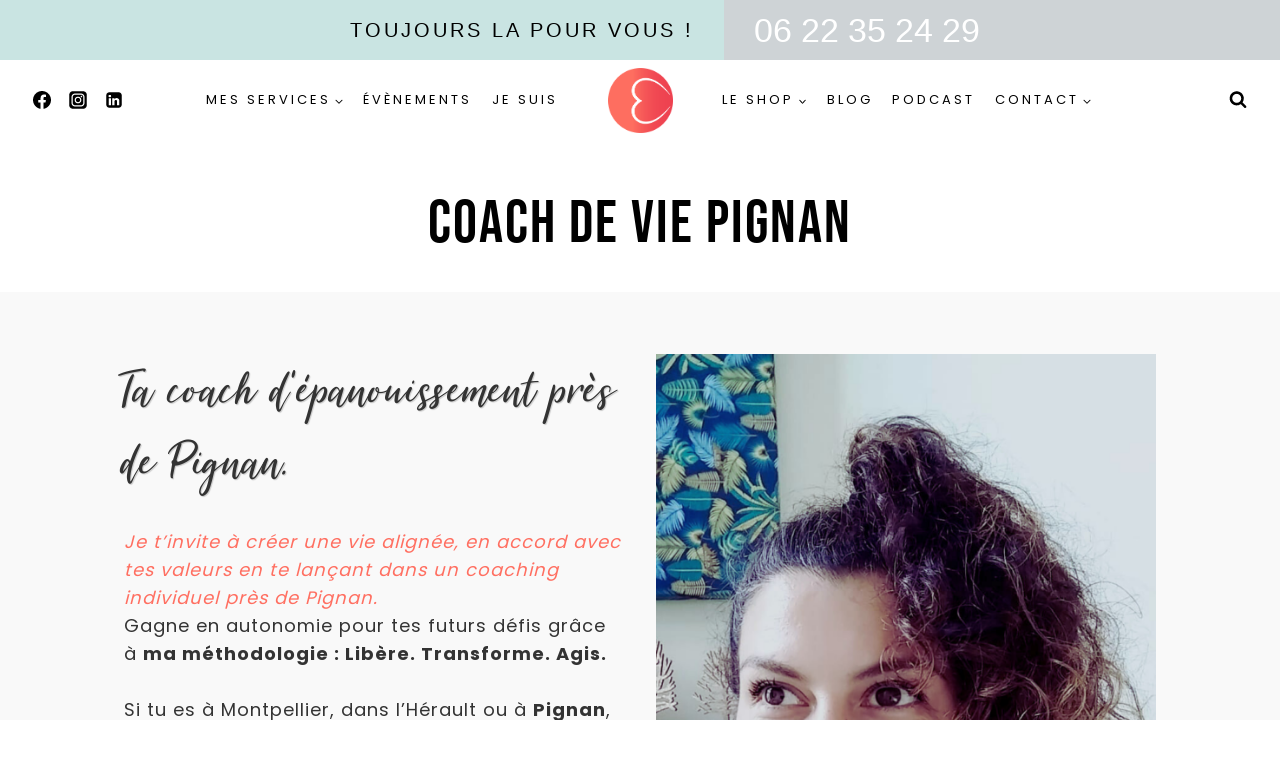

--- FILE ---
content_type: text/html; charset=UTF-8
request_url: https://deesse-empathique.fr/coach-de-vie-pignan/
body_size: 48800
content:
<!doctype html>
<html lang="fr-FR" class="no-js" itemtype="https://schema.org/WebPage" itemscope>
<head>
	<meta charset="UTF-8">
	<meta name="viewport" content="width=device-width, initial-scale=1, minimum-scale=1">
	<meta name='robots' content='index, follow, max-image-preview:large, max-snippet:-1, max-video-preview:-1' />

<!-- Google Tag Manager for WordPress by gtm4wp.com -->
<script data-cfasync="false" data-pagespeed-no-defer>
	var gtm4wp_datalayer_name = "dataLayer";
	var dataLayer = dataLayer || [];
</script>
<!-- End Google Tag Manager for WordPress by gtm4wp.com -->
	<!-- This site is optimized with the Yoast SEO plugin v23.2 - https://yoast.com/wordpress/plugins/seo/ -->
	<title>COACH DE VIE PIGNAN</title>
	<meta name="description" content="Prête à évoluer ? Coach de vie vers Pignan pour les femmes en quête d&#039;autonomie et épanouissement avec la méthode Libère. Transforme. Agis." />
	<link rel="canonical" href="https://deesse-empathique.fr/coach-de-vie-pignan/" />
	<meta property="og:locale" content="fr_FR" />
	<meta property="og:type" content="article" />
	<meta property="og:title" content="COACH DE VIE PIGNAN" />
	<meta property="og:description" content="Prête à évoluer ? Coach de vie vers Pignan pour les femmes en quête d&#039;autonomie et épanouissement avec la méthode Libère. Transforme. Agis." />
	<meta property="og:url" content="https://deesse-empathique.fr/coach-de-vie-pignan/" />
	<meta property="og:site_name" content="Deesse-empathique" />
	<meta property="article:publisher" content="https://www.facebook.com/deesseempathique/" />
	<meta property="article:modified_time" content="2024-02-03T15:54:33+00:00" />
	<meta property="og:image" content="https://deesse-empathique.fr/wp-content/uploads/2023/07/May-coach-576x1024.png" />
	<meta name="twitter:card" content="summary_large_image" />
	<meta name="twitter:label1" content="Durée de lecture estimée" />
	<meta name="twitter:data1" content="3 minutes" />
	<script type="application/ld+json" class="yoast-schema-graph">{"@context":"https://schema.org","@graph":[{"@type":"WebPage","@id":"https://deesse-empathique.fr/coach-de-vie-pignan/","url":"https://deesse-empathique.fr/coach-de-vie-pignan/","name":"COACH DE VIE PIGNAN","isPartOf":{"@id":"https://deesse-empathique.fr/#website"},"primaryImageOfPage":{"@id":"https://deesse-empathique.fr/coach-de-vie-pignan/#primaryimage"},"image":{"@id":"https://deesse-empathique.fr/coach-de-vie-pignan/#primaryimage"},"thumbnailUrl":"https://deesse-empathique.fr/wp-content/uploads/2023/07/May-coach-576x1024.png","datePublished":"2023-08-08T14:15:19+00:00","dateModified":"2024-02-03T15:54:33+00:00","description":"Prête à évoluer ? Coach de vie vers Pignan pour les femmes en quête d'autonomie et épanouissement avec la méthode Libère. Transforme. Agis.","breadcrumb":{"@id":"https://deesse-empathique.fr/coach-de-vie-pignan/#breadcrumb"},"inLanguage":"fr-FR","potentialAction":[{"@type":"ReadAction","target":["https://deesse-empathique.fr/coach-de-vie-pignan/"]}]},{"@type":"ImageObject","inLanguage":"fr-FR","@id":"https://deesse-empathique.fr/coach-de-vie-pignan/#primaryimage","url":"https://deesse-empathique.fr/wp-content/uploads/2023/07/May-coach.png","contentUrl":"https://deesse-empathique.fr/wp-content/uploads/2023/07/May-coach.png","width":1080,"height":1920,"caption":"May coach d'epanouissement pour les femmes"},{"@type":"BreadcrumbList","@id":"https://deesse-empathique.fr/coach-de-vie-pignan/#breadcrumb","itemListElement":[{"@type":"ListItem","position":1,"name":"Accueil","item":"https://deesse-empathique.fr/"},{"@type":"ListItem","position":2,"name":"COACH DE VIE PIGNAN"}]},{"@type":"WebSite","@id":"https://deesse-empathique.fr/#website","url":"https://deesse-empathique.fr/","name":"deesse-empathique.fr","description":"Ose porter tes valeurs","publisher":{"@id":"https://deesse-empathique.fr/#organization"},"potentialAction":[{"@type":"SearchAction","target":{"@type":"EntryPoint","urlTemplate":"https://deesse-empathique.fr/?s={search_term_string}"},"query-input":"required name=search_term_string"}],"inLanguage":"fr-FR"},{"@type":"Organization","@id":"https://deesse-empathique.fr/#organization","name":"Deesse Empathique","url":"https://deesse-empathique.fr/","logo":{"@type":"ImageObject","inLanguage":"fr-FR","@id":"https://deesse-empathique.fr/#/schema/logo/image/","url":"https://deesse-empathique.fr/wp-content/uploads/2023/03/PASTILLE-LOGO-WEB-RS-YES-VF.png","contentUrl":"https://deesse-empathique.fr/wp-content/uploads/2023/03/PASTILLE-LOGO-WEB-RS-YES-VF.png","width":2966,"height":2967,"caption":"Deesse Empathique"},"image":{"@id":"https://deesse-empathique.fr/#/schema/logo/image/"},"sameAs":["https://www.facebook.com/deesseempathique/","https://www.instagram.com/deesse_empathique/"]}]}</script>
	<!-- / Yoast SEO plugin. -->


<link rel="alternate" type="application/rss+xml" title="Deesse-empathique &raquo; Flux" href="https://deesse-empathique.fr/feed/" />
<link rel="alternate" type="application/rss+xml" title="Deesse-empathique &raquo; Flux des commentaires" href="https://deesse-empathique.fr/comments/feed/" />
			<script>document.documentElement.classList.remove( 'no-js' );</script>
			<link rel="alternate" title="oEmbed (JSON)" type="application/json+oembed" href="https://deesse-empathique.fr/wp-json/oembed/1.0/embed?url=https%3A%2F%2Fdeesse-empathique.fr%2Fcoach-de-vie-pignan%2F" />
<link rel="alternate" title="oEmbed (XML)" type="text/xml+oembed" href="https://deesse-empathique.fr/wp-json/oembed/1.0/embed?url=https%3A%2F%2Fdeesse-empathique.fr%2Fcoach-de-vie-pignan%2F&#038;format=xml" />
<style id='wp-img-auto-sizes-contain-inline-css'>
img:is([sizes=auto i],[sizes^="auto," i]){contain-intrinsic-size:3000px 1500px}
/*# sourceURL=wp-img-auto-sizes-contain-inline-css */
</style>
<style id='wp-emoji-styles-inline-css'>

	img.wp-smiley, img.emoji {
		display: inline !important;
		border: none !important;
		box-shadow: none !important;
		height: 1em !important;
		width: 1em !important;
		margin: 0 0.07em !important;
		vertical-align: -0.1em !important;
		background: none !important;
		padding: 0 !important;
	}
/*# sourceURL=wp-emoji-styles-inline-css */
</style>
<style id='wp-block-library-inline-css'>
:root{--wp-block-synced-color:#7a00df;--wp-block-synced-color--rgb:122,0,223;--wp-bound-block-color:var(--wp-block-synced-color);--wp-editor-canvas-background:#ddd;--wp-admin-theme-color:#007cba;--wp-admin-theme-color--rgb:0,124,186;--wp-admin-theme-color-darker-10:#006ba1;--wp-admin-theme-color-darker-10--rgb:0,107,160.5;--wp-admin-theme-color-darker-20:#005a87;--wp-admin-theme-color-darker-20--rgb:0,90,135;--wp-admin-border-width-focus:2px}@media (min-resolution:192dpi){:root{--wp-admin-border-width-focus:1.5px}}.wp-element-button{cursor:pointer}:root .has-very-light-gray-background-color{background-color:#eee}:root .has-very-dark-gray-background-color{background-color:#313131}:root .has-very-light-gray-color{color:#eee}:root .has-very-dark-gray-color{color:#313131}:root .has-vivid-green-cyan-to-vivid-cyan-blue-gradient-background{background:linear-gradient(135deg,#00d084,#0693e3)}:root .has-purple-crush-gradient-background{background:linear-gradient(135deg,#34e2e4,#4721fb 50%,#ab1dfe)}:root .has-hazy-dawn-gradient-background{background:linear-gradient(135deg,#faaca8,#dad0ec)}:root .has-subdued-olive-gradient-background{background:linear-gradient(135deg,#fafae1,#67a671)}:root .has-atomic-cream-gradient-background{background:linear-gradient(135deg,#fdd79a,#004a59)}:root .has-nightshade-gradient-background{background:linear-gradient(135deg,#330968,#31cdcf)}:root .has-midnight-gradient-background{background:linear-gradient(135deg,#020381,#2874fc)}:root{--wp--preset--font-size--normal:16px;--wp--preset--font-size--huge:42px}.has-regular-font-size{font-size:1em}.has-larger-font-size{font-size:2.625em}.has-normal-font-size{font-size:var(--wp--preset--font-size--normal)}.has-huge-font-size{font-size:var(--wp--preset--font-size--huge)}.has-text-align-center{text-align:center}.has-text-align-left{text-align:left}.has-text-align-right{text-align:right}.has-fit-text{white-space:nowrap!important}#end-resizable-editor-section{display:none}.aligncenter{clear:both}.items-justified-left{justify-content:flex-start}.items-justified-center{justify-content:center}.items-justified-right{justify-content:flex-end}.items-justified-space-between{justify-content:space-between}.screen-reader-text{border:0;clip-path:inset(50%);height:1px;margin:-1px;overflow:hidden;padding:0;position:absolute;width:1px;word-wrap:normal!important}.screen-reader-text:focus{background-color:#ddd;clip-path:none;color:#444;display:block;font-size:1em;height:auto;left:5px;line-height:normal;padding:15px 23px 14px;text-decoration:none;top:5px;width:auto;z-index:100000}html :where(.has-border-color){border-style:solid}html :where([style*=border-top-color]){border-top-style:solid}html :where([style*=border-right-color]){border-right-style:solid}html :where([style*=border-bottom-color]){border-bottom-style:solid}html :where([style*=border-left-color]){border-left-style:solid}html :where([style*=border-width]){border-style:solid}html :where([style*=border-top-width]){border-top-style:solid}html :where([style*=border-right-width]){border-right-style:solid}html :where([style*=border-bottom-width]){border-bottom-style:solid}html :where([style*=border-left-width]){border-left-style:solid}html :where(img[class*=wp-image-]){height:auto;max-width:100%}:where(figure){margin:0 0 1em}html :where(.is-position-sticky){--wp-admin--admin-bar--position-offset:var(--wp-admin--admin-bar--height,0px)}@media screen and (max-width:600px){html :where(.is-position-sticky){--wp-admin--admin-bar--position-offset:0px}}

/*# sourceURL=wp-block-library-inline-css */
</style><style id='wp-block-button-inline-css'>
.wp-block-button__link{align-content:center;box-sizing:border-box;cursor:pointer;display:inline-block;height:100%;text-align:center;word-break:break-word}.wp-block-button__link.aligncenter{text-align:center}.wp-block-button__link.alignright{text-align:right}:where(.wp-block-button__link){border-radius:9999px;box-shadow:none;padding:calc(.667em + 2px) calc(1.333em + 2px);text-decoration:none}.wp-block-button[style*=text-decoration] .wp-block-button__link{text-decoration:inherit}.wp-block-buttons>.wp-block-button.has-custom-width{max-width:none}.wp-block-buttons>.wp-block-button.has-custom-width .wp-block-button__link{width:100%}.wp-block-buttons>.wp-block-button.has-custom-font-size .wp-block-button__link{font-size:inherit}.wp-block-buttons>.wp-block-button.wp-block-button__width-25{width:calc(25% - var(--wp--style--block-gap, .5em)*.75)}.wp-block-buttons>.wp-block-button.wp-block-button__width-50{width:calc(50% - var(--wp--style--block-gap, .5em)*.5)}.wp-block-buttons>.wp-block-button.wp-block-button__width-75{width:calc(75% - var(--wp--style--block-gap, .5em)*.25)}.wp-block-buttons>.wp-block-button.wp-block-button__width-100{flex-basis:100%;width:100%}.wp-block-buttons.is-vertical>.wp-block-button.wp-block-button__width-25{width:25%}.wp-block-buttons.is-vertical>.wp-block-button.wp-block-button__width-50{width:50%}.wp-block-buttons.is-vertical>.wp-block-button.wp-block-button__width-75{width:75%}.wp-block-button.is-style-squared,.wp-block-button__link.wp-block-button.is-style-squared{border-radius:0}.wp-block-button.no-border-radius,.wp-block-button__link.no-border-radius{border-radius:0!important}:root :where(.wp-block-button .wp-block-button__link.is-style-outline),:root :where(.wp-block-button.is-style-outline>.wp-block-button__link){border:2px solid;padding:.667em 1.333em}:root :where(.wp-block-button .wp-block-button__link.is-style-outline:not(.has-text-color)),:root :where(.wp-block-button.is-style-outline>.wp-block-button__link:not(.has-text-color)){color:currentColor}:root :where(.wp-block-button .wp-block-button__link.is-style-outline:not(.has-background)),:root :where(.wp-block-button.is-style-outline>.wp-block-button__link:not(.has-background)){background-color:initial;background-image:none}
/*# sourceURL=https://deesse-empathique.fr/wp-includes/blocks/button/style.min.css */
</style>
<style id='wp-block-gallery-inline-css'>
.blocks-gallery-grid:not(.has-nested-images),.wp-block-gallery:not(.has-nested-images){display:flex;flex-wrap:wrap;list-style-type:none;margin:0;padding:0}.blocks-gallery-grid:not(.has-nested-images) .blocks-gallery-image,.blocks-gallery-grid:not(.has-nested-images) .blocks-gallery-item,.wp-block-gallery:not(.has-nested-images) .blocks-gallery-image,.wp-block-gallery:not(.has-nested-images) .blocks-gallery-item{display:flex;flex-direction:column;flex-grow:1;justify-content:center;margin:0 1em 1em 0;position:relative;width:calc(50% - 1em)}.blocks-gallery-grid:not(.has-nested-images) .blocks-gallery-image:nth-of-type(2n),.blocks-gallery-grid:not(.has-nested-images) .blocks-gallery-item:nth-of-type(2n),.wp-block-gallery:not(.has-nested-images) .blocks-gallery-image:nth-of-type(2n),.wp-block-gallery:not(.has-nested-images) .blocks-gallery-item:nth-of-type(2n){margin-right:0}.blocks-gallery-grid:not(.has-nested-images) .blocks-gallery-image figure,.blocks-gallery-grid:not(.has-nested-images) .blocks-gallery-item figure,.wp-block-gallery:not(.has-nested-images) .blocks-gallery-image figure,.wp-block-gallery:not(.has-nested-images) .blocks-gallery-item figure{align-items:flex-end;display:flex;height:100%;justify-content:flex-start;margin:0}.blocks-gallery-grid:not(.has-nested-images) .blocks-gallery-image img,.blocks-gallery-grid:not(.has-nested-images) .blocks-gallery-item img,.wp-block-gallery:not(.has-nested-images) .blocks-gallery-image img,.wp-block-gallery:not(.has-nested-images) .blocks-gallery-item img{display:block;height:auto;max-width:100%;width:auto}.blocks-gallery-grid:not(.has-nested-images) .blocks-gallery-image figcaption,.blocks-gallery-grid:not(.has-nested-images) .blocks-gallery-item figcaption,.wp-block-gallery:not(.has-nested-images) .blocks-gallery-image figcaption,.wp-block-gallery:not(.has-nested-images) .blocks-gallery-item figcaption{background:linear-gradient(0deg,#000000b3,#0000004d 70%,#0000);bottom:0;box-sizing:border-box;color:#fff;font-size:.8em;margin:0;max-height:100%;overflow:auto;padding:3em .77em .7em;position:absolute;text-align:center;width:100%;z-index:2}.blocks-gallery-grid:not(.has-nested-images) .blocks-gallery-image figcaption img,.blocks-gallery-grid:not(.has-nested-images) .blocks-gallery-item figcaption img,.wp-block-gallery:not(.has-nested-images) .blocks-gallery-image figcaption img,.wp-block-gallery:not(.has-nested-images) .blocks-gallery-item figcaption img{display:inline}.blocks-gallery-grid:not(.has-nested-images) figcaption,.wp-block-gallery:not(.has-nested-images) figcaption{flex-grow:1}.blocks-gallery-grid:not(.has-nested-images).is-cropped .blocks-gallery-image a,.blocks-gallery-grid:not(.has-nested-images).is-cropped .blocks-gallery-image img,.blocks-gallery-grid:not(.has-nested-images).is-cropped .blocks-gallery-item a,.blocks-gallery-grid:not(.has-nested-images).is-cropped .blocks-gallery-item img,.wp-block-gallery:not(.has-nested-images).is-cropped .blocks-gallery-image a,.wp-block-gallery:not(.has-nested-images).is-cropped .blocks-gallery-image img,.wp-block-gallery:not(.has-nested-images).is-cropped .blocks-gallery-item a,.wp-block-gallery:not(.has-nested-images).is-cropped .blocks-gallery-item img{flex:1;height:100%;object-fit:cover;width:100%}.blocks-gallery-grid:not(.has-nested-images).columns-1 .blocks-gallery-image,.blocks-gallery-grid:not(.has-nested-images).columns-1 .blocks-gallery-item,.wp-block-gallery:not(.has-nested-images).columns-1 .blocks-gallery-image,.wp-block-gallery:not(.has-nested-images).columns-1 .blocks-gallery-item{margin-right:0;width:100%}@media (min-width:600px){.blocks-gallery-grid:not(.has-nested-images).columns-3 .blocks-gallery-image,.blocks-gallery-grid:not(.has-nested-images).columns-3 .blocks-gallery-item,.wp-block-gallery:not(.has-nested-images).columns-3 .blocks-gallery-image,.wp-block-gallery:not(.has-nested-images).columns-3 .blocks-gallery-item{margin-right:1em;width:calc(33.33333% - .66667em)}.blocks-gallery-grid:not(.has-nested-images).columns-4 .blocks-gallery-image,.blocks-gallery-grid:not(.has-nested-images).columns-4 .blocks-gallery-item,.wp-block-gallery:not(.has-nested-images).columns-4 .blocks-gallery-image,.wp-block-gallery:not(.has-nested-images).columns-4 .blocks-gallery-item{margin-right:1em;width:calc(25% - .75em)}.blocks-gallery-grid:not(.has-nested-images).columns-5 .blocks-gallery-image,.blocks-gallery-grid:not(.has-nested-images).columns-5 .blocks-gallery-item,.wp-block-gallery:not(.has-nested-images).columns-5 .blocks-gallery-image,.wp-block-gallery:not(.has-nested-images).columns-5 .blocks-gallery-item{margin-right:1em;width:calc(20% - .8em)}.blocks-gallery-grid:not(.has-nested-images).columns-6 .blocks-gallery-image,.blocks-gallery-grid:not(.has-nested-images).columns-6 .blocks-gallery-item,.wp-block-gallery:not(.has-nested-images).columns-6 .blocks-gallery-image,.wp-block-gallery:not(.has-nested-images).columns-6 .blocks-gallery-item{margin-right:1em;width:calc(16.66667% - .83333em)}.blocks-gallery-grid:not(.has-nested-images).columns-7 .blocks-gallery-image,.blocks-gallery-grid:not(.has-nested-images).columns-7 .blocks-gallery-item,.wp-block-gallery:not(.has-nested-images).columns-7 .blocks-gallery-image,.wp-block-gallery:not(.has-nested-images).columns-7 .blocks-gallery-item{margin-right:1em;width:calc(14.28571% - .85714em)}.blocks-gallery-grid:not(.has-nested-images).columns-8 .blocks-gallery-image,.blocks-gallery-grid:not(.has-nested-images).columns-8 .blocks-gallery-item,.wp-block-gallery:not(.has-nested-images).columns-8 .blocks-gallery-image,.wp-block-gallery:not(.has-nested-images).columns-8 .blocks-gallery-item{margin-right:1em;width:calc(12.5% - .875em)}.blocks-gallery-grid:not(.has-nested-images).columns-1 .blocks-gallery-image:nth-of-type(1n),.blocks-gallery-grid:not(.has-nested-images).columns-1 .blocks-gallery-item:nth-of-type(1n),.blocks-gallery-grid:not(.has-nested-images).columns-2 .blocks-gallery-image:nth-of-type(2n),.blocks-gallery-grid:not(.has-nested-images).columns-2 .blocks-gallery-item:nth-of-type(2n),.blocks-gallery-grid:not(.has-nested-images).columns-3 .blocks-gallery-image:nth-of-type(3n),.blocks-gallery-grid:not(.has-nested-images).columns-3 .blocks-gallery-item:nth-of-type(3n),.blocks-gallery-grid:not(.has-nested-images).columns-4 .blocks-gallery-image:nth-of-type(4n),.blocks-gallery-grid:not(.has-nested-images).columns-4 .blocks-gallery-item:nth-of-type(4n),.blocks-gallery-grid:not(.has-nested-images).columns-5 .blocks-gallery-image:nth-of-type(5n),.blocks-gallery-grid:not(.has-nested-images).columns-5 .blocks-gallery-item:nth-of-type(5n),.blocks-gallery-grid:not(.has-nested-images).columns-6 .blocks-gallery-image:nth-of-type(6n),.blocks-gallery-grid:not(.has-nested-images).columns-6 .blocks-gallery-item:nth-of-type(6n),.blocks-gallery-grid:not(.has-nested-images).columns-7 .blocks-gallery-image:nth-of-type(7n),.blocks-gallery-grid:not(.has-nested-images).columns-7 .blocks-gallery-item:nth-of-type(7n),.blocks-gallery-grid:not(.has-nested-images).columns-8 .blocks-gallery-image:nth-of-type(8n),.blocks-gallery-grid:not(.has-nested-images).columns-8 .blocks-gallery-item:nth-of-type(8n),.wp-block-gallery:not(.has-nested-images).columns-1 .blocks-gallery-image:nth-of-type(1n),.wp-block-gallery:not(.has-nested-images).columns-1 .blocks-gallery-item:nth-of-type(1n),.wp-block-gallery:not(.has-nested-images).columns-2 .blocks-gallery-image:nth-of-type(2n),.wp-block-gallery:not(.has-nested-images).columns-2 .blocks-gallery-item:nth-of-type(2n),.wp-block-gallery:not(.has-nested-images).columns-3 .blocks-gallery-image:nth-of-type(3n),.wp-block-gallery:not(.has-nested-images).columns-3 .blocks-gallery-item:nth-of-type(3n),.wp-block-gallery:not(.has-nested-images).columns-4 .blocks-gallery-image:nth-of-type(4n),.wp-block-gallery:not(.has-nested-images).columns-4 .blocks-gallery-item:nth-of-type(4n),.wp-block-gallery:not(.has-nested-images).columns-5 .blocks-gallery-image:nth-of-type(5n),.wp-block-gallery:not(.has-nested-images).columns-5 .blocks-gallery-item:nth-of-type(5n),.wp-block-gallery:not(.has-nested-images).columns-6 .blocks-gallery-image:nth-of-type(6n),.wp-block-gallery:not(.has-nested-images).columns-6 .blocks-gallery-item:nth-of-type(6n),.wp-block-gallery:not(.has-nested-images).columns-7 .blocks-gallery-image:nth-of-type(7n),.wp-block-gallery:not(.has-nested-images).columns-7 .blocks-gallery-item:nth-of-type(7n),.wp-block-gallery:not(.has-nested-images).columns-8 .blocks-gallery-image:nth-of-type(8n),.wp-block-gallery:not(.has-nested-images).columns-8 .blocks-gallery-item:nth-of-type(8n){margin-right:0}}.blocks-gallery-grid:not(.has-nested-images) .blocks-gallery-image:last-child,.blocks-gallery-grid:not(.has-nested-images) .blocks-gallery-item:last-child,.wp-block-gallery:not(.has-nested-images) .blocks-gallery-image:last-child,.wp-block-gallery:not(.has-nested-images) .blocks-gallery-item:last-child{margin-right:0}.blocks-gallery-grid:not(.has-nested-images).alignleft,.blocks-gallery-grid:not(.has-nested-images).alignright,.wp-block-gallery:not(.has-nested-images).alignleft,.wp-block-gallery:not(.has-nested-images).alignright{max-width:420px;width:100%}.blocks-gallery-grid:not(.has-nested-images).aligncenter .blocks-gallery-item figure,.wp-block-gallery:not(.has-nested-images).aligncenter .blocks-gallery-item figure{justify-content:center}.wp-block-gallery:not(.is-cropped) .blocks-gallery-item{align-self:flex-start}figure.wp-block-gallery.has-nested-images{align-items:normal}.wp-block-gallery.has-nested-images figure.wp-block-image:not(#individual-image){margin:0;width:calc(50% - var(--wp--style--unstable-gallery-gap, 16px)/2)}.wp-block-gallery.has-nested-images figure.wp-block-image{box-sizing:border-box;display:flex;flex-direction:column;flex-grow:1;justify-content:center;max-width:100%;position:relative}.wp-block-gallery.has-nested-images figure.wp-block-image>a,.wp-block-gallery.has-nested-images figure.wp-block-image>div{flex-direction:column;flex-grow:1;margin:0}.wp-block-gallery.has-nested-images figure.wp-block-image img{display:block;height:auto;max-width:100%!important;width:auto}.wp-block-gallery.has-nested-images figure.wp-block-image figcaption,.wp-block-gallery.has-nested-images figure.wp-block-image:has(figcaption):before{bottom:0;left:0;max-height:100%;position:absolute;right:0}.wp-block-gallery.has-nested-images figure.wp-block-image:has(figcaption):before{backdrop-filter:blur(3px);content:"";height:100%;-webkit-mask-image:linear-gradient(0deg,#000 20%,#0000);mask-image:linear-gradient(0deg,#000 20%,#0000);max-height:40%;pointer-events:none}.wp-block-gallery.has-nested-images figure.wp-block-image figcaption{box-sizing:border-box;color:#fff;font-size:13px;margin:0;overflow:auto;padding:1em;text-align:center;text-shadow:0 0 1.5px #000}.wp-block-gallery.has-nested-images figure.wp-block-image figcaption::-webkit-scrollbar{height:12px;width:12px}.wp-block-gallery.has-nested-images figure.wp-block-image figcaption::-webkit-scrollbar-track{background-color:initial}.wp-block-gallery.has-nested-images figure.wp-block-image figcaption::-webkit-scrollbar-thumb{background-clip:padding-box;background-color:initial;border:3px solid #0000;border-radius:8px}.wp-block-gallery.has-nested-images figure.wp-block-image figcaption:focus-within::-webkit-scrollbar-thumb,.wp-block-gallery.has-nested-images figure.wp-block-image figcaption:focus::-webkit-scrollbar-thumb,.wp-block-gallery.has-nested-images figure.wp-block-image figcaption:hover::-webkit-scrollbar-thumb{background-color:#fffc}.wp-block-gallery.has-nested-images figure.wp-block-image figcaption{scrollbar-color:#0000 #0000;scrollbar-gutter:stable both-edges;scrollbar-width:thin}.wp-block-gallery.has-nested-images figure.wp-block-image figcaption:focus,.wp-block-gallery.has-nested-images figure.wp-block-image figcaption:focus-within,.wp-block-gallery.has-nested-images figure.wp-block-image figcaption:hover{scrollbar-color:#fffc #0000}.wp-block-gallery.has-nested-images figure.wp-block-image figcaption{will-change:transform}@media (hover:none){.wp-block-gallery.has-nested-images figure.wp-block-image figcaption{scrollbar-color:#fffc #0000}}.wp-block-gallery.has-nested-images figure.wp-block-image figcaption{background:linear-gradient(0deg,#0006,#0000)}.wp-block-gallery.has-nested-images figure.wp-block-image figcaption img{display:inline}.wp-block-gallery.has-nested-images figure.wp-block-image figcaption a{color:inherit}.wp-block-gallery.has-nested-images figure.wp-block-image.has-custom-border img{box-sizing:border-box}.wp-block-gallery.has-nested-images figure.wp-block-image.has-custom-border>a,.wp-block-gallery.has-nested-images figure.wp-block-image.has-custom-border>div,.wp-block-gallery.has-nested-images figure.wp-block-image.is-style-rounded>a,.wp-block-gallery.has-nested-images figure.wp-block-image.is-style-rounded>div{flex:1 1 auto}.wp-block-gallery.has-nested-images figure.wp-block-image.has-custom-border figcaption,.wp-block-gallery.has-nested-images figure.wp-block-image.is-style-rounded figcaption{background:none;color:inherit;flex:initial;margin:0;padding:10px 10px 9px;position:relative;text-shadow:none}.wp-block-gallery.has-nested-images figure.wp-block-image.has-custom-border:before,.wp-block-gallery.has-nested-images figure.wp-block-image.is-style-rounded:before{content:none}.wp-block-gallery.has-nested-images figcaption{flex-basis:100%;flex-grow:1;text-align:center}.wp-block-gallery.has-nested-images:not(.is-cropped) figure.wp-block-image:not(#individual-image){margin-bottom:auto;margin-top:0}.wp-block-gallery.has-nested-images.is-cropped figure.wp-block-image:not(#individual-image){align-self:inherit}.wp-block-gallery.has-nested-images.is-cropped figure.wp-block-image:not(#individual-image)>a,.wp-block-gallery.has-nested-images.is-cropped figure.wp-block-image:not(#individual-image)>div:not(.components-drop-zone){display:flex}.wp-block-gallery.has-nested-images.is-cropped figure.wp-block-image:not(#individual-image) a,.wp-block-gallery.has-nested-images.is-cropped figure.wp-block-image:not(#individual-image) img{flex:1 0 0%;height:100%;object-fit:cover;width:100%}.wp-block-gallery.has-nested-images.columns-1 figure.wp-block-image:not(#individual-image){width:100%}@media (min-width:600px){.wp-block-gallery.has-nested-images.columns-3 figure.wp-block-image:not(#individual-image){width:calc(33.33333% - var(--wp--style--unstable-gallery-gap, 16px)*.66667)}.wp-block-gallery.has-nested-images.columns-4 figure.wp-block-image:not(#individual-image){width:calc(25% - var(--wp--style--unstable-gallery-gap, 16px)*.75)}.wp-block-gallery.has-nested-images.columns-5 figure.wp-block-image:not(#individual-image){width:calc(20% - var(--wp--style--unstable-gallery-gap, 16px)*.8)}.wp-block-gallery.has-nested-images.columns-6 figure.wp-block-image:not(#individual-image){width:calc(16.66667% - var(--wp--style--unstable-gallery-gap, 16px)*.83333)}.wp-block-gallery.has-nested-images.columns-7 figure.wp-block-image:not(#individual-image){width:calc(14.28571% - var(--wp--style--unstable-gallery-gap, 16px)*.85714)}.wp-block-gallery.has-nested-images.columns-8 figure.wp-block-image:not(#individual-image){width:calc(12.5% - var(--wp--style--unstable-gallery-gap, 16px)*.875)}.wp-block-gallery.has-nested-images.columns-default figure.wp-block-image:not(#individual-image){width:calc(33.33% - var(--wp--style--unstable-gallery-gap, 16px)*.66667)}.wp-block-gallery.has-nested-images.columns-default figure.wp-block-image:not(#individual-image):first-child:nth-last-child(2),.wp-block-gallery.has-nested-images.columns-default figure.wp-block-image:not(#individual-image):first-child:nth-last-child(2)~figure.wp-block-image:not(#individual-image){width:calc(50% - var(--wp--style--unstable-gallery-gap, 16px)*.5)}.wp-block-gallery.has-nested-images.columns-default figure.wp-block-image:not(#individual-image):first-child:last-child{width:100%}}.wp-block-gallery.has-nested-images.alignleft,.wp-block-gallery.has-nested-images.alignright{max-width:420px;width:100%}.wp-block-gallery.has-nested-images.aligncenter{justify-content:center}
/*# sourceURL=https://deesse-empathique.fr/wp-includes/blocks/gallery/style.min.css */
</style>
<style id='wp-block-image-inline-css'>
.wp-block-image>a,.wp-block-image>figure>a{display:inline-block}.wp-block-image img{box-sizing:border-box;height:auto;max-width:100%;vertical-align:bottom}@media not (prefers-reduced-motion){.wp-block-image img.hide{visibility:hidden}.wp-block-image img.show{animation:show-content-image .4s}}.wp-block-image[style*=border-radius] img,.wp-block-image[style*=border-radius]>a{border-radius:inherit}.wp-block-image.has-custom-border img{box-sizing:border-box}.wp-block-image.aligncenter{text-align:center}.wp-block-image.alignfull>a,.wp-block-image.alignwide>a{width:100%}.wp-block-image.alignfull img,.wp-block-image.alignwide img{height:auto;width:100%}.wp-block-image .aligncenter,.wp-block-image .alignleft,.wp-block-image .alignright,.wp-block-image.aligncenter,.wp-block-image.alignleft,.wp-block-image.alignright{display:table}.wp-block-image .aligncenter>figcaption,.wp-block-image .alignleft>figcaption,.wp-block-image .alignright>figcaption,.wp-block-image.aligncenter>figcaption,.wp-block-image.alignleft>figcaption,.wp-block-image.alignright>figcaption{caption-side:bottom;display:table-caption}.wp-block-image .alignleft{float:left;margin:.5em 1em .5em 0}.wp-block-image .alignright{float:right;margin:.5em 0 .5em 1em}.wp-block-image .aligncenter{margin-left:auto;margin-right:auto}.wp-block-image :where(figcaption){margin-bottom:1em;margin-top:.5em}.wp-block-image.is-style-circle-mask img{border-radius:9999px}@supports ((-webkit-mask-image:none) or (mask-image:none)) or (-webkit-mask-image:none){.wp-block-image.is-style-circle-mask img{border-radius:0;-webkit-mask-image:url('data:image/svg+xml;utf8,<svg viewBox="0 0 100 100" xmlns="http://www.w3.org/2000/svg"><circle cx="50" cy="50" r="50"/></svg>');mask-image:url('data:image/svg+xml;utf8,<svg viewBox="0 0 100 100" xmlns="http://www.w3.org/2000/svg"><circle cx="50" cy="50" r="50"/></svg>');mask-mode:alpha;-webkit-mask-position:center;mask-position:center;-webkit-mask-repeat:no-repeat;mask-repeat:no-repeat;-webkit-mask-size:contain;mask-size:contain}}:root :where(.wp-block-image.is-style-rounded img,.wp-block-image .is-style-rounded img){border-radius:9999px}.wp-block-image figure{margin:0}.wp-lightbox-container{display:flex;flex-direction:column;position:relative}.wp-lightbox-container img{cursor:zoom-in}.wp-lightbox-container img:hover+button{opacity:1}.wp-lightbox-container button{align-items:center;backdrop-filter:blur(16px) saturate(180%);background-color:#5a5a5a40;border:none;border-radius:4px;cursor:zoom-in;display:flex;height:20px;justify-content:center;opacity:0;padding:0;position:absolute;right:16px;text-align:center;top:16px;width:20px;z-index:100}@media not (prefers-reduced-motion){.wp-lightbox-container button{transition:opacity .2s ease}}.wp-lightbox-container button:focus-visible{outline:3px auto #5a5a5a40;outline:3px auto -webkit-focus-ring-color;outline-offset:3px}.wp-lightbox-container button:hover{cursor:pointer;opacity:1}.wp-lightbox-container button:focus{opacity:1}.wp-lightbox-container button:focus,.wp-lightbox-container button:hover,.wp-lightbox-container button:not(:hover):not(:active):not(.has-background){background-color:#5a5a5a40;border:none}.wp-lightbox-overlay{box-sizing:border-box;cursor:zoom-out;height:100vh;left:0;overflow:hidden;position:fixed;top:0;visibility:hidden;width:100%;z-index:100000}.wp-lightbox-overlay .close-button{align-items:center;cursor:pointer;display:flex;justify-content:center;min-height:40px;min-width:40px;padding:0;position:absolute;right:calc(env(safe-area-inset-right) + 16px);top:calc(env(safe-area-inset-top) + 16px);z-index:5000000}.wp-lightbox-overlay .close-button:focus,.wp-lightbox-overlay .close-button:hover,.wp-lightbox-overlay .close-button:not(:hover):not(:active):not(.has-background){background:none;border:none}.wp-lightbox-overlay .lightbox-image-container{height:var(--wp--lightbox-container-height);left:50%;overflow:hidden;position:absolute;top:50%;transform:translate(-50%,-50%);transform-origin:top left;width:var(--wp--lightbox-container-width);z-index:9999999999}.wp-lightbox-overlay .wp-block-image{align-items:center;box-sizing:border-box;display:flex;height:100%;justify-content:center;margin:0;position:relative;transform-origin:0 0;width:100%;z-index:3000000}.wp-lightbox-overlay .wp-block-image img{height:var(--wp--lightbox-image-height);min-height:var(--wp--lightbox-image-height);min-width:var(--wp--lightbox-image-width);width:var(--wp--lightbox-image-width)}.wp-lightbox-overlay .wp-block-image figcaption{display:none}.wp-lightbox-overlay button{background:none;border:none}.wp-lightbox-overlay .scrim{background-color:#fff;height:100%;opacity:.9;position:absolute;width:100%;z-index:2000000}.wp-lightbox-overlay.active{visibility:visible}@media not (prefers-reduced-motion){.wp-lightbox-overlay.active{animation:turn-on-visibility .25s both}.wp-lightbox-overlay.active img{animation:turn-on-visibility .35s both}.wp-lightbox-overlay.show-closing-animation:not(.active){animation:turn-off-visibility .35s both}.wp-lightbox-overlay.show-closing-animation:not(.active) img{animation:turn-off-visibility .25s both}.wp-lightbox-overlay.zoom.active{animation:none;opacity:1;visibility:visible}.wp-lightbox-overlay.zoom.active .lightbox-image-container{animation:lightbox-zoom-in .4s}.wp-lightbox-overlay.zoom.active .lightbox-image-container img{animation:none}.wp-lightbox-overlay.zoom.active .scrim{animation:turn-on-visibility .4s forwards}.wp-lightbox-overlay.zoom.show-closing-animation:not(.active){animation:none}.wp-lightbox-overlay.zoom.show-closing-animation:not(.active) .lightbox-image-container{animation:lightbox-zoom-out .4s}.wp-lightbox-overlay.zoom.show-closing-animation:not(.active) .lightbox-image-container img{animation:none}.wp-lightbox-overlay.zoom.show-closing-animation:not(.active) .scrim{animation:turn-off-visibility .4s forwards}}@keyframes show-content-image{0%{visibility:hidden}99%{visibility:hidden}to{visibility:visible}}@keyframes turn-on-visibility{0%{opacity:0}to{opacity:1}}@keyframes turn-off-visibility{0%{opacity:1;visibility:visible}99%{opacity:0;visibility:visible}to{opacity:0;visibility:hidden}}@keyframes lightbox-zoom-in{0%{transform:translate(calc((-100vw + var(--wp--lightbox-scrollbar-width))/2 + var(--wp--lightbox-initial-left-position)),calc(-50vh + var(--wp--lightbox-initial-top-position))) scale(var(--wp--lightbox-scale))}to{transform:translate(-50%,-50%) scale(1)}}@keyframes lightbox-zoom-out{0%{transform:translate(-50%,-50%) scale(1);visibility:visible}99%{visibility:visible}to{transform:translate(calc((-100vw + var(--wp--lightbox-scrollbar-width))/2 + var(--wp--lightbox-initial-left-position)),calc(-50vh + var(--wp--lightbox-initial-top-position))) scale(var(--wp--lightbox-scale));visibility:hidden}}
/*# sourceURL=https://deesse-empathique.fr/wp-includes/blocks/image/style.min.css */
</style>
<style id='wp-block-buttons-inline-css'>
.wp-block-buttons{box-sizing:border-box}.wp-block-buttons.is-vertical{flex-direction:column}.wp-block-buttons.is-vertical>.wp-block-button:last-child{margin-bottom:0}.wp-block-buttons>.wp-block-button{display:inline-block;margin:0}.wp-block-buttons.is-content-justification-left{justify-content:flex-start}.wp-block-buttons.is-content-justification-left.is-vertical{align-items:flex-start}.wp-block-buttons.is-content-justification-center{justify-content:center}.wp-block-buttons.is-content-justification-center.is-vertical{align-items:center}.wp-block-buttons.is-content-justification-right{justify-content:flex-end}.wp-block-buttons.is-content-justification-right.is-vertical{align-items:flex-end}.wp-block-buttons.is-content-justification-space-between{justify-content:space-between}.wp-block-buttons.aligncenter{text-align:center}.wp-block-buttons:not(.is-content-justification-space-between,.is-content-justification-right,.is-content-justification-left,.is-content-justification-center) .wp-block-button.aligncenter{margin-left:auto;margin-right:auto;width:100%}.wp-block-buttons[style*=text-decoration] .wp-block-button,.wp-block-buttons[style*=text-decoration] .wp-block-button__link{text-decoration:inherit}.wp-block-buttons.has-custom-font-size .wp-block-button__link{font-size:inherit}.wp-block-buttons .wp-block-button__link{width:100%}.wp-block-button.aligncenter{text-align:center}
/*# sourceURL=https://deesse-empathique.fr/wp-includes/blocks/buttons/style.min.css */
</style>
<style id='wp-block-paragraph-inline-css'>
.is-small-text{font-size:.875em}.is-regular-text{font-size:1em}.is-large-text{font-size:2.25em}.is-larger-text{font-size:3em}.has-drop-cap:not(:focus):first-letter{float:left;font-size:8.4em;font-style:normal;font-weight:100;line-height:.68;margin:.05em .1em 0 0;text-transform:uppercase}body.rtl .has-drop-cap:not(:focus):first-letter{float:none;margin-left:.1em}p.has-drop-cap.has-background{overflow:hidden}:root :where(p.has-background){padding:1.25em 2.375em}:where(p.has-text-color:not(.has-link-color)) a{color:inherit}p.has-text-align-left[style*="writing-mode:vertical-lr"],p.has-text-align-right[style*="writing-mode:vertical-rl"]{rotate:180deg}
/*# sourceURL=https://deesse-empathique.fr/wp-includes/blocks/paragraph/style.min.css */
</style>
<link rel='stylesheet' id='wc-blocks-style-css' href='https://deesse-empathique.fr/wp-content/plugins/woocommerce/assets/client/blocks/wc-blocks.css?ver=wc-9.1.5' media='all' />
<style id='global-styles-inline-css'>
:root{--wp--preset--aspect-ratio--square: 1;--wp--preset--aspect-ratio--4-3: 4/3;--wp--preset--aspect-ratio--3-4: 3/4;--wp--preset--aspect-ratio--3-2: 3/2;--wp--preset--aspect-ratio--2-3: 2/3;--wp--preset--aspect-ratio--16-9: 16/9;--wp--preset--aspect-ratio--9-16: 9/16;--wp--preset--color--black: #000000;--wp--preset--color--cyan-bluish-gray: #abb8c3;--wp--preset--color--white: #ffffff;--wp--preset--color--pale-pink: #f78da7;--wp--preset--color--vivid-red: #cf2e2e;--wp--preset--color--luminous-vivid-orange: #ff6900;--wp--preset--color--luminous-vivid-amber: #fcb900;--wp--preset--color--light-green-cyan: #7bdcb5;--wp--preset--color--vivid-green-cyan: #00d084;--wp--preset--color--pale-cyan-blue: #8ed1fc;--wp--preset--color--vivid-cyan-blue: #0693e3;--wp--preset--color--vivid-purple: #9b51e0;--wp--preset--color--theme-palette-1: #c9e4e2;--wp--preset--color--theme-palette-2: #ece9e4;--wp--preset--color--theme-palette-3: #000000;--wp--preset--color--theme-palette-4: #333333;--wp--preset--color--theme-palette-5: #999999;--wp--preset--color--theme-palette-6: #ff6f61;--wp--preset--color--theme-palette-7: #ced3d6;--wp--preset--color--theme-palette-8: #eeeeee;--wp--preset--color--theme-palette-9: #ffffff;--wp--preset--gradient--vivid-cyan-blue-to-vivid-purple: linear-gradient(135deg,rgb(6,147,227) 0%,rgb(155,81,224) 100%);--wp--preset--gradient--light-green-cyan-to-vivid-green-cyan: linear-gradient(135deg,rgb(122,220,180) 0%,rgb(0,208,130) 100%);--wp--preset--gradient--luminous-vivid-amber-to-luminous-vivid-orange: linear-gradient(135deg,rgb(252,185,0) 0%,rgb(255,105,0) 100%);--wp--preset--gradient--luminous-vivid-orange-to-vivid-red: linear-gradient(135deg,rgb(255,105,0) 0%,rgb(207,46,46) 100%);--wp--preset--gradient--very-light-gray-to-cyan-bluish-gray: linear-gradient(135deg,rgb(238,238,238) 0%,rgb(169,184,195) 100%);--wp--preset--gradient--cool-to-warm-spectrum: linear-gradient(135deg,rgb(74,234,220) 0%,rgb(151,120,209) 20%,rgb(207,42,186) 40%,rgb(238,44,130) 60%,rgb(251,105,98) 80%,rgb(254,248,76) 100%);--wp--preset--gradient--blush-light-purple: linear-gradient(135deg,rgb(255,206,236) 0%,rgb(152,150,240) 100%);--wp--preset--gradient--blush-bordeaux: linear-gradient(135deg,rgb(254,205,165) 0%,rgb(254,45,45) 50%,rgb(107,0,62) 100%);--wp--preset--gradient--luminous-dusk: linear-gradient(135deg,rgb(255,203,112) 0%,rgb(199,81,192) 50%,rgb(65,88,208) 100%);--wp--preset--gradient--pale-ocean: linear-gradient(135deg,rgb(255,245,203) 0%,rgb(182,227,212) 50%,rgb(51,167,181) 100%);--wp--preset--gradient--electric-grass: linear-gradient(135deg,rgb(202,248,128) 0%,rgb(113,206,126) 100%);--wp--preset--gradient--midnight: linear-gradient(135deg,rgb(2,3,129) 0%,rgb(40,116,252) 100%);--wp--preset--font-size--small: 14px;--wp--preset--font-size--medium: 24px;--wp--preset--font-size--large: 32px;--wp--preset--font-size--x-large: 42px;--wp--preset--font-size--larger: 40px;--wp--preset--font-family--inter: "Inter", sans-serif;--wp--preset--font-family--cardo: Cardo;--wp--preset--spacing--20: 0.44rem;--wp--preset--spacing--30: 0.67rem;--wp--preset--spacing--40: 1rem;--wp--preset--spacing--50: 1.5rem;--wp--preset--spacing--60: 2.25rem;--wp--preset--spacing--70: 3.38rem;--wp--preset--spacing--80: 5.06rem;--wp--preset--shadow--natural: 6px 6px 9px rgba(0, 0, 0, 0.2);--wp--preset--shadow--deep: 12px 12px 50px rgba(0, 0, 0, 0.4);--wp--preset--shadow--sharp: 6px 6px 0px rgba(0, 0, 0, 0.2);--wp--preset--shadow--outlined: 6px 6px 0px -3px rgb(255, 255, 255), 6px 6px rgb(0, 0, 0);--wp--preset--shadow--crisp: 6px 6px 0px rgb(0, 0, 0);}:where(.is-layout-flex){gap: 0.5em;}:where(.is-layout-grid){gap: 0.5em;}body .is-layout-flex{display: flex;}.is-layout-flex{flex-wrap: wrap;align-items: center;}.is-layout-flex > :is(*, div){margin: 0;}body .is-layout-grid{display: grid;}.is-layout-grid > :is(*, div){margin: 0;}:where(.wp-block-columns.is-layout-flex){gap: 2em;}:where(.wp-block-columns.is-layout-grid){gap: 2em;}:where(.wp-block-post-template.is-layout-flex){gap: 1.25em;}:where(.wp-block-post-template.is-layout-grid){gap: 1.25em;}.has-black-color{color: var(--wp--preset--color--black) !important;}.has-cyan-bluish-gray-color{color: var(--wp--preset--color--cyan-bluish-gray) !important;}.has-white-color{color: var(--wp--preset--color--white) !important;}.has-pale-pink-color{color: var(--wp--preset--color--pale-pink) !important;}.has-vivid-red-color{color: var(--wp--preset--color--vivid-red) !important;}.has-luminous-vivid-orange-color{color: var(--wp--preset--color--luminous-vivid-orange) !important;}.has-luminous-vivid-amber-color{color: var(--wp--preset--color--luminous-vivid-amber) !important;}.has-light-green-cyan-color{color: var(--wp--preset--color--light-green-cyan) !important;}.has-vivid-green-cyan-color{color: var(--wp--preset--color--vivid-green-cyan) !important;}.has-pale-cyan-blue-color{color: var(--wp--preset--color--pale-cyan-blue) !important;}.has-vivid-cyan-blue-color{color: var(--wp--preset--color--vivid-cyan-blue) !important;}.has-vivid-purple-color{color: var(--wp--preset--color--vivid-purple) !important;}.has-black-background-color{background-color: var(--wp--preset--color--black) !important;}.has-cyan-bluish-gray-background-color{background-color: var(--wp--preset--color--cyan-bluish-gray) !important;}.has-white-background-color{background-color: var(--wp--preset--color--white) !important;}.has-pale-pink-background-color{background-color: var(--wp--preset--color--pale-pink) !important;}.has-vivid-red-background-color{background-color: var(--wp--preset--color--vivid-red) !important;}.has-luminous-vivid-orange-background-color{background-color: var(--wp--preset--color--luminous-vivid-orange) !important;}.has-luminous-vivid-amber-background-color{background-color: var(--wp--preset--color--luminous-vivid-amber) !important;}.has-light-green-cyan-background-color{background-color: var(--wp--preset--color--light-green-cyan) !important;}.has-vivid-green-cyan-background-color{background-color: var(--wp--preset--color--vivid-green-cyan) !important;}.has-pale-cyan-blue-background-color{background-color: var(--wp--preset--color--pale-cyan-blue) !important;}.has-vivid-cyan-blue-background-color{background-color: var(--wp--preset--color--vivid-cyan-blue) !important;}.has-vivid-purple-background-color{background-color: var(--wp--preset--color--vivid-purple) !important;}.has-black-border-color{border-color: var(--wp--preset--color--black) !important;}.has-cyan-bluish-gray-border-color{border-color: var(--wp--preset--color--cyan-bluish-gray) !important;}.has-white-border-color{border-color: var(--wp--preset--color--white) !important;}.has-pale-pink-border-color{border-color: var(--wp--preset--color--pale-pink) !important;}.has-vivid-red-border-color{border-color: var(--wp--preset--color--vivid-red) !important;}.has-luminous-vivid-orange-border-color{border-color: var(--wp--preset--color--luminous-vivid-orange) !important;}.has-luminous-vivid-amber-border-color{border-color: var(--wp--preset--color--luminous-vivid-amber) !important;}.has-light-green-cyan-border-color{border-color: var(--wp--preset--color--light-green-cyan) !important;}.has-vivid-green-cyan-border-color{border-color: var(--wp--preset--color--vivid-green-cyan) !important;}.has-pale-cyan-blue-border-color{border-color: var(--wp--preset--color--pale-cyan-blue) !important;}.has-vivid-cyan-blue-border-color{border-color: var(--wp--preset--color--vivid-cyan-blue) !important;}.has-vivid-purple-border-color{border-color: var(--wp--preset--color--vivid-purple) !important;}.has-vivid-cyan-blue-to-vivid-purple-gradient-background{background: var(--wp--preset--gradient--vivid-cyan-blue-to-vivid-purple) !important;}.has-light-green-cyan-to-vivid-green-cyan-gradient-background{background: var(--wp--preset--gradient--light-green-cyan-to-vivid-green-cyan) !important;}.has-luminous-vivid-amber-to-luminous-vivid-orange-gradient-background{background: var(--wp--preset--gradient--luminous-vivid-amber-to-luminous-vivid-orange) !important;}.has-luminous-vivid-orange-to-vivid-red-gradient-background{background: var(--wp--preset--gradient--luminous-vivid-orange-to-vivid-red) !important;}.has-very-light-gray-to-cyan-bluish-gray-gradient-background{background: var(--wp--preset--gradient--very-light-gray-to-cyan-bluish-gray) !important;}.has-cool-to-warm-spectrum-gradient-background{background: var(--wp--preset--gradient--cool-to-warm-spectrum) !important;}.has-blush-light-purple-gradient-background{background: var(--wp--preset--gradient--blush-light-purple) !important;}.has-blush-bordeaux-gradient-background{background: var(--wp--preset--gradient--blush-bordeaux) !important;}.has-luminous-dusk-gradient-background{background: var(--wp--preset--gradient--luminous-dusk) !important;}.has-pale-ocean-gradient-background{background: var(--wp--preset--gradient--pale-ocean) !important;}.has-electric-grass-gradient-background{background: var(--wp--preset--gradient--electric-grass) !important;}.has-midnight-gradient-background{background: var(--wp--preset--gradient--midnight) !important;}.has-small-font-size{font-size: var(--wp--preset--font-size--small) !important;}.has-medium-font-size{font-size: var(--wp--preset--font-size--medium) !important;}.has-large-font-size{font-size: var(--wp--preset--font-size--large) !important;}.has-x-large-font-size{font-size: var(--wp--preset--font-size--x-large) !important;}
/*# sourceURL=global-styles-inline-css */
</style>
<style id='core-block-supports-inline-css'>
.wp-block-gallery.wp-block-gallery-1{--wp--style--unstable-gallery-gap:var( --wp--style--gallery-gap-default, var( --gallery-block--gutter-size, var( --wp--style--block-gap, 0.5em ) ) );gap:var( --wp--style--gallery-gap-default, var( --gallery-block--gutter-size, var( --wp--style--block-gap, 0.5em ) ) );}.wp-container-core-buttons-is-layout-16018d1d{justify-content:center;}
/*# sourceURL=core-block-supports-inline-css */
</style>

<style id='classic-theme-styles-inline-css'>
/*! This file is auto-generated */
.wp-block-button__link{color:#fff;background-color:#32373c;border-radius:9999px;box-shadow:none;text-decoration:none;padding:calc(.667em + 2px) calc(1.333em + 2px);font-size:1.125em}.wp-block-file__button{background:#32373c;color:#fff;text-decoration:none}
/*# sourceURL=/wp-includes/css/classic-themes.min.css */
</style>
<link rel='stylesheet' id='theme.css-css' href='https://deesse-empathique.fr/wp-content/plugins/popup-builder/public/css/theme.css?ver=4.3.3' media='all' />
<style id='woocommerce-inline-inline-css'>
.woocommerce form .form-row .required { visibility: visible; }
/*# sourceURL=woocommerce-inline-inline-css */
</style>
<link rel='stylesheet' id='kadence-global-css' href='https://deesse-empathique.fr/wp-content/themes/kadence/assets/css/global.min.css?ver=1.1.31' media='all' />
<style id='kadence-global-inline-css'>
/* Kadence Base CSS */
:root{--global-palette1:#c9e4e2;--global-palette2:#ece9e4;--global-palette3:#000000;--global-palette4:#333333;--global-palette5:#999999;--global-palette6:#ff6f61;--global-palette7:#ced3d6;--global-palette8:#eeeeee;--global-palette9:#ffffff;--global-palette9rgb:255, 255, 255;--global-palette-highlight:#ff6f61;--global-palette-highlight-alt:var(--global-palette1);--global-palette-highlight-alt2:var(--global-palette9);--global-palette-btn-bg:var(--global-palette3);--global-palette-btn-bg-hover:var(--global-palette1);--global-palette-btn:var(--global-palette9);--global-palette-btn-hover:var(--global-palette9);--global-body-font-family:Poppins, sans-serif;--global-heading-font-family:inherit;--global-primary-nav-font-family:Poppins, sans-serif;--global-fallback-font:sans-serif;--global-display-fallback-font:sans-serif;--global-content-width:1290px;--global-content-narrow-width:900px;--global-content-edge-padding:1.5rem;--global-calc-content-width:calc(1290px - var(--global-content-edge-padding) - var(--global-content-edge-padding) );}.wp-site-blocks{--global-vw:calc( 100vw - ( 0.5 * var(--scrollbar-offset)));}:root .has-theme-palette-1-background-color{background-color:var(--global-palette1);}:root .has-theme-palette-1-color{color:var(--global-palette1);}:root .has-theme-palette-2-background-color{background-color:var(--global-palette2);}:root .has-theme-palette-2-color{color:var(--global-palette2);}:root .has-theme-palette-3-background-color{background-color:var(--global-palette3);}:root .has-theme-palette-3-color{color:var(--global-palette3);}:root .has-theme-palette-4-background-color{background-color:var(--global-palette4);}:root .has-theme-palette-4-color{color:var(--global-palette4);}:root .has-theme-palette-5-background-color{background-color:var(--global-palette5);}:root .has-theme-palette-5-color{color:var(--global-palette5);}:root .has-theme-palette-6-background-color{background-color:var(--global-palette6);}:root .has-theme-palette-6-color{color:var(--global-palette6);}:root .has-theme-palette-7-background-color{background-color:var(--global-palette7);}:root .has-theme-palette-7-color{color:var(--global-palette7);}:root .has-theme-palette-8-background-color{background-color:var(--global-palette8);}:root .has-theme-palette-8-color{color:var(--global-palette8);}:root .has-theme-palette-9-background-color{background-color:var(--global-palette9);}:root .has-theme-palette-9-color{color:var(--global-palette9);}:root .has-theme-palette1-background-color{background-color:var(--global-palette1);}:root .has-theme-palette1-color{color:var(--global-palette1);}:root .has-theme-palette2-background-color{background-color:var(--global-palette2);}:root .has-theme-palette2-color{color:var(--global-palette2);}:root .has-theme-palette3-background-color{background-color:var(--global-palette3);}:root .has-theme-palette3-color{color:var(--global-palette3);}:root .has-theme-palette4-background-color{background-color:var(--global-palette4);}:root .has-theme-palette4-color{color:var(--global-palette4);}:root .has-theme-palette5-background-color{background-color:var(--global-palette5);}:root .has-theme-palette5-color{color:var(--global-palette5);}:root .has-theme-palette6-background-color{background-color:var(--global-palette6);}:root .has-theme-palette6-color{color:var(--global-palette6);}:root .has-theme-palette7-background-color{background-color:var(--global-palette7);}:root .has-theme-palette7-color{color:var(--global-palette7);}:root .has-theme-palette8-background-color{background-color:var(--global-palette8);}:root .has-theme-palette8-color{color:var(--global-palette8);}:root .has-theme-palette9-background-color{background-color:var(--global-palette9);}:root .has-theme-palette9-color{color:var(--global-palette9);}body{background:var(--global-palette9);}body, input, select, optgroup, textarea{font-style:normal;font-weight:normal;font-size:18px;line-height:1.6;letter-spacing:1px;font-family:var(--global-body-font-family);color:var(--global-palette4);}.content-bg, body.content-style-unboxed .site{background:var(--global-palette9);}h1,h2,h3,h4,h5,h6{font-family:var(--global-heading-font-family);}h1{font-style:normal;font-weight:400;font-size:60px;line-height:1.2;letter-spacing:2px;font-family:Bebas;color:var(--global-palette3);}h2{font-style:normal;font-weight:400;font-size:40px;line-height:1.2;letter-spacing:2px;font-family:Bebas;color:var(--global-palette3);}h3{font-style:normal;font-weight:400;font-size:36px;line-height:1.2;letter-spacing:2px;font-family:Bebas;color:var(--global-palette3);}h4{font-style:normal;font-weight:400;font-size:28px;line-height:1.2;letter-spacing:2px;font-family:Bebas;color:var(--global-palette4);}h5{font-style:normal;font-weight:normal;font-size:18px;line-height:1.2;letter-spacing:3px;font-family:Poppins, sans-serif;text-transform:uppercase;color:var(--global-palette4);}h6{font-style:normal;font-weight:normal;font-size:14px;line-height:1.2;letter-spacing:3px;font-family:Poppins, sans-serif;text-transform:uppercase;color:var(--global-palette4);}.entry-hero .kadence-breadcrumbs{max-width:1290px;}.site-container, .site-header-row-layout-contained, .site-footer-row-layout-contained, .entry-hero-layout-contained, .comments-area, .alignfull > .wp-block-cover__inner-container, .alignwide > .wp-block-cover__inner-container{max-width:var(--global-content-width);}.content-width-narrow .content-container.site-container, .content-width-narrow .hero-container.site-container{max-width:var(--global-content-narrow-width);}@media all and (min-width: 1520px){.wp-site-blocks .content-container  .alignwide{margin-left:-115px;margin-right:-115px;width:unset;max-width:unset;}}@media all and (min-width: 1160px){.content-width-narrow .wp-site-blocks .content-container .alignwide{margin-left:-130px;margin-right:-130px;width:unset;max-width:unset;}}.content-style-boxed .wp-site-blocks .entry-content .alignwide{margin-left:-0rem;margin-right:-0rem;}@media all and (max-width: 1024px){.content-style-boxed .wp-site-blocks .entry-content .alignwide{margin-left:-2rem;margin-right:-2rem;}}@media all and (max-width: 767px){.content-style-boxed .wp-site-blocks .entry-content .alignwide{margin-left:-1.5rem;margin-right:-1.5rem;}}.content-area{margin-top:3rem;margin-bottom:3rem;}@media all and (max-width: 1024px){.content-area{margin-top:3rem;margin-bottom:3rem;}}@media all and (max-width: 767px){.content-area{margin-top:2rem;margin-bottom:2rem;}}.entry-content-wrap{padding:0rem;}@media all and (max-width: 1024px){.entry-content-wrap{padding:2rem;}}@media all and (max-width: 767px){.entry-content-wrap{padding:1.5rem;}}.entry.single-entry{box-shadow:0px 0px 0px 0px rgba(0,0,0,0.05);}.entry.loop-entry{box-shadow:0px 15px 15px -10px rgba(0,0,0,0.05);}.loop-entry .entry-content-wrap{padding:2rem;}@media all and (max-width: 1024px){.loop-entry .entry-content-wrap{padding:2rem;}}@media all and (max-width: 767px){.loop-entry .entry-content-wrap{padding:1.5rem;}}.primary-sidebar.widget-area .widget{margin-bottom:1.5em;color:var(--global-palette4);}.primary-sidebar.widget-area .widget-title{font-style:normal;font-weight:normal;font-size:30px;line-height:1.5;letter-spacing:2px;color:var(--global-palette3);}.primary-sidebar.widget-area{background:var(--global-palette9);padding:20px 40px 20px 40px;}.has-sidebar.has-left-sidebar .primary-sidebar.widget-area{border-right:1px solid var(--global-palette8);}.has-sidebar:not(.has-left-sidebar) .primary-sidebar.widget-area{border-left:1px solid var(--global-palette8);}button, .button, .wp-block-button__link, input[type="button"], input[type="reset"], input[type="submit"], .fl-button, .elementor-button-wrapper .elementor-button{font-style:normal;font-weight:400;letter-spacing:3px;font-family:Bebas;border-radius:0px;border-color:var(--global-palette3);box-shadow:0px 0px 0px -7px rgba(0,0,0,0);}button:hover, button:focus, button:active, .button:hover, .button:focus, .button:active, .wp-block-button__link:hover, .wp-block-button__link:focus, .wp-block-button__link:active, input[type="button"]:hover, input[type="button"]:focus, input[type="button"]:active, input[type="reset"]:hover, input[type="reset"]:focus, input[type="reset"]:active, input[type="submit"]:hover, input[type="submit"]:focus, input[type="submit"]:active, .elementor-button-wrapper .elementor-button:hover, .elementor-button-wrapper .elementor-button:focus, .elementor-button-wrapper .elementor-button:active{border-color:var(--global-palette1);box-shadow:0px 15px 25px -7px rgba(0,0,0,0.1);}@media all and (max-width: 1024px){button, .button, .wp-block-button__link, input[type="button"], input[type="reset"], input[type="submit"], .fl-button, .elementor-button-wrapper .elementor-button{border-color:var(--global-palette3);}}@media all and (max-width: 767px){button, .button, .wp-block-button__link, input[type="button"], input[type="reset"], input[type="submit"], .fl-button, .elementor-button-wrapper .elementor-button{border-color:var(--global-palette3);}}@media all and (min-width: 1025px){.transparent-header .entry-hero .entry-hero-container-inner{padding-top:calc(0px + 80px);}}@media all and (max-width: 1024px){.mobile-transparent-header .entry-hero .entry-hero-container-inner{padding-top:80px;}}@media all and (max-width: 767px){.mobile-transparent-header .entry-hero .entry-hero-container-inner{padding-top:80px;}}.wp-site-blocks .entry-hero-container-inner{background:var(--global-palette9);}.site-middle-footer-inner-wrap{padding-top:0px;padding-bottom:0px;grid-column-gap:0px;grid-row-gap:0px;}.site-middle-footer-inner-wrap .widget{margin-bottom:0px;}.site-middle-footer-inner-wrap .site-footer-section:not(:last-child):after{right:calc(-0px / 2);}.site-footer .site-top-footer-wrap a:not(.button):not(.wp-block-button__link):not(.wp-element-button){color:var(--global-palette3);}.site-footer .site-top-footer-wrap a:not(.button):not(.wp-block-button__link):not(.wp-element-button):hover{color:var(--global-palette6);}.site-top-footer-inner-wrap{padding-top:0px;padding-bottom:0px;grid-column-gap:0px;grid-row-gap:0px;}.site-top-footer-inner-wrap .widget{margin-bottom:30px;}.site-top-footer-inner-wrap .widget-area .widget-title{font-style:normal;font-size:20px;letter-spacing:2px;}.site-top-footer-inner-wrap .site-footer-section:not(:last-child):after{border-right:1px solid var(--global-palette7);right:calc(-0px / 2);}.site-bottom-footer-wrap .site-footer-row-container-inner{background:var(--global-palette4);font-style:normal;color:var(--global-palette9);}.site-footer .site-bottom-footer-wrap a:where(:not(.button):not(.wp-block-button__link):not(.wp-element-button)){color:var(--global-palette9);}.site-footer .site-bottom-footer-wrap a:where(:not(.button):not(.wp-block-button__link):not(.wp-element-button)):hover{color:var(--global-palette1);}.site-bottom-footer-inner-wrap{padding-top:0px;padding-bottom:0px;grid-column-gap:0px;}.site-bottom-footer-inner-wrap .widget{margin-bottom:0px;}.site-bottom-footer-inner-wrap .widget-area .widget-title{font-style:normal;color:var(--global-palette9);}.site-bottom-footer-inner-wrap .site-footer-section:not(:last-child):after{right:calc(-0px / 2);}.footer-social-wrap{margin:0px 0px 40px 0px;}.footer-social-wrap .footer-social-inner-wrap{font-size:1em;gap:0.3em;}.site-footer .site-footer-wrap .site-footer-section .footer-social-wrap .footer-social-inner-wrap .social-button{color:var(--global-palette9);background:var(--global-palette6);border:2px none transparent;border-color:var(--global-palette6);border-radius:30px;}.site-footer .site-footer-wrap .site-footer-section .footer-social-wrap .footer-social-inner-wrap .social-button:hover{color:var(--global-palette9);background:var(--global-palette1);border-color:var(--global-palette1);}#colophon .footer-html{font-style:normal;font-weight:normal;font-size:11px;letter-spacing:2px;text-transform:uppercase;color:var(--global-palette9);}#colophon .site-footer-row-container .site-footer-row .footer-html a{color:var(--global-palette9);}#colophon .site-footer-row-container .site-footer-row .footer-html a:hover{color:var(--global-palette6);}#kt-scroll-up-reader, #kt-scroll-up{border-radius:0px 0px 0px 0px;color:var(--global-palette9);background:var(--global-palette6);border-color:var(--global-palette6);bottom:30px;font-size:1.35em;padding:0.4em 0.4em 0.4em 0.4em;}#kt-scroll-up-reader.scroll-up-side-right, #kt-scroll-up.scroll-up-side-right{right:30px;}#kt-scroll-up-reader.scroll-up-side-left, #kt-scroll-up.scroll-up-side-left{left:30px;}#kt-scroll-up-reader:hover, #kt-scroll-up:hover{color:var(--global-palette9);background:var(--global-palette7);border-color:var(--global-palette7);}#colophon .footer-navigation .footer-menu-container > ul > li > a{padding-left:calc(1.2em / 2);padding-right:calc(1.2em / 2);color:var(--global-palette5);}#colophon .footer-navigation .footer-menu-container > ul li a:hover{color:var(--global-palette-highlight);}#colophon .footer-navigation .footer-menu-container > ul li.current-menu-item > a{color:var(--global-palette3);}.entry-hero.page-hero-section .entry-header{min-height:100px;}.loop-entry.type-post h2.entry-title{font-style:normal;font-size:30px;color:var(--global-palette4);}.entry-hero.product-hero-section .entry-header{min-height:200px;}.product-title .single-category{font-weight:700;font-size:32px;line-height:1.5;color:var(--global-palette3);}.wp-site-blocks .product-hero-section .extra-title{font-weight:700;font-size:32px;line-height:1.5;}body.single-product{background:var(--global-palette9);}.woocommerce ul.products.woo-archive-btn-button .product-action-wrap .button, .wc-block-grid__product.woo-archive-btn-button .product-details .wc-block-grid__product-add-to-cart .wp-block-button__link{border:2px none transparent;box-shadow:0px 0px 0px 0px rgba(0,0,0,0.0);}.woocommerce ul.products.woo-archive-btn-button .product-action-wrap .button:hover, .wc-block-grid__product.woo-archive-btn-button .product-details .wc-block-grid__product-add-to-cart .wp-block-button__link:hover{box-shadow:0px 0px 0px 0px rgba(0,0,0,0);}
/* Kadence Header CSS */
.wp-site-blocks #mobile-header{display:block;}.wp-site-blocks #main-header{display:none;}@media all and (min-width: 1200px){.wp-site-blocks #mobile-header{display:none;}.wp-site-blocks #main-header{display:block;}}@media all and (max-width: 1199px){.mobile-transparent-header #masthead{position:absolute;left:0px;right:0px;z-index:100;}.kadence-scrollbar-fixer.mobile-transparent-header #masthead{right:var(--scrollbar-offset,0);}.mobile-transparent-header #masthead, .mobile-transparent-header .site-top-header-wrap .site-header-row-container-inner, .mobile-transparent-header .site-main-header-wrap .site-header-row-container-inner, .mobile-transparent-header .site-bottom-header-wrap .site-header-row-container-inner{background:transparent;}.site-header-row-tablet-layout-fullwidth, .site-header-row-tablet-layout-standard{padding:0px;}}@media all and (min-width: 1200px){.transparent-header #masthead{position:absolute;left:0px;right:0px;z-index:100;}.transparent-header.kadence-scrollbar-fixer #masthead{right:var(--scrollbar-offset,0);}.transparent-header #masthead, .transparent-header .site-top-header-wrap .site-header-row-container-inner, .transparent-header .site-main-header-wrap .site-header-row-container-inner, .transparent-header .site-bottom-header-wrap .site-header-row-container-inner{background:transparent;}}.site-branding a.brand img{max-width:65px;}.site-branding a.brand img.svg-logo-image{width:65px;}.site-branding{padding:0px 40px 0px 40px;}#masthead, #masthead .kadence-sticky-header.item-is-fixed:not(.item-at-start):not(.site-header-row-container), #masthead .kadence-sticky-header.item-is-fixed:not(.item-at-start) > .site-header-row-container-inner{background:#ffffff;}.site-main-header-wrap .site-header-row-container-inner{background:var(--global-palette9);}.site-main-header-inner-wrap{min-height:80px;}.site-top-header-wrap .site-header-row-container-inner{background:var(--global-palette1);}.site-top-header-inner-wrap{min-height:0px;}.site-top-header-wrap .site-header-row-container-inner>.site-container{padding:0px 0px 0px 0px;}.site-bottom-header-inner-wrap{min-height:0px;}#masthead .kadence-sticky-header.item-is-fixed:not(.item-at-start):not(.site-header-row-container):not(.item-hidden-above), #masthead .kadence-sticky-header.item-is-fixed:not(.item-at-start):not(.item-hidden-above) > .site-header-row-container-inner{background:var(--global-palette9);border-bottom:1px solid var(--global-palette8);}#masthead .kadence-sticky-header.item-is-fixed:not(.item-at-start) .site-branding .site-title, #masthead .kadence-sticky-header.item-is-fixed:not(.item-at-start) .site-branding .site-description{color:var(--global-palette3);}#masthead .kadence-sticky-header.item-is-fixed:not(.item-at-start) .header-menu-container > ul > li > a{color:var(--global-palette3);}#masthead .kadence-sticky-header.item-is-fixed:not(.item-at-start) .mobile-toggle-open-container .menu-toggle-open, #masthead .kadence-sticky-header.item-is-fixed:not(.item-at-start) .search-toggle-open-container .search-toggle-open{color:var(--global-palette3);}#masthead .kadence-sticky-header.item-is-fixed:not(.item-at-start) .header-menu-container > ul > li > a:hover{color:var(--global-palette6);}#masthead .kadence-sticky-header.item-is-fixed:not(.item-at-start) .mobile-toggle-open-container .menu-toggle-open:hover, #masthead .kadence-sticky-header.item-is-fixed:not(.item-at-start) .mobile-toggle-open-container .menu-toggle-open:focus, #masthead .kadence-sticky-header.item-is-fixed:not(.item-at-start) .search-toggle-open-container .search-toggle-open:hover, #masthead .kadence-sticky-header.item-is-fixed:not(.item-at-start) .search-toggle-open-container .search-toggle-open:focus{color:var(--global-palette6);}#masthead .kadence-sticky-header.item-is-fixed:not(.item-at-start) .header-menu-container > ul > li.current-menu-item > a, #masthead .kadence-sticky-header.item-is-fixed:not(.item-at-start) .header-menu-container > ul > li.current_page_item > a{color:var(--global-palette4);}.transparent-header #wrapper #masthead{border-bottom:1px solid var(--global-palette8);}.transparent-header #main-header .site-title, .transparent-header #main-header .site-branding .site-description, .mobile-transparent-header #mobile-header .site-branding .site-title, .mobile-transparent-header #mobile-header .site-branding .site-description{color:var(--global-palette3);}.transparent-header .header-navigation .header-menu-container > ul > li.menu-item > a{color:var(--global-palette3);background:var(--global-palette9);}.mobile-transparent-header .mobile-toggle-open-container .menu-toggle-open, .transparent-header .search-toggle-open-container .search-toggle-open{color:var(--global-palette3);}.transparent-header .header-navigation .header-menu-container > ul > li.menu-item > a:hover{color:var(--global-palette6);background:var(--global-palette9);}.mobile-transparent-header .mobile-toggle-open-container .menu-toggle-open:hover, .transparent-header .mobile-toggle-open-container .menu-toggle-open:focus, .transparent-header .search-toggle-open-container .search-toggle-open:hover, .transparent-header .search-toggle-open-container .search-toggle-open:focus{color:var(--global-palette6);}.transparent-header .header-navigation .header-menu-container > ul > li.menu-item.current-menu-item > a, .transparent-header .header-menu-container > ul > li.menu-item.current_page_item > a{color:var(--global-palette4);background:var(--global-palette9);}.header-navigation[class*="header-navigation-style-underline"] .header-menu-container.primary-menu-container>ul>li>a:after{width:calc( 100% - 1.5em);}.main-navigation .primary-menu-container > ul > li.menu-item > a{padding-left:calc(1.5em / 2);padding-right:calc(1.5em / 2);padding-top:0.6em;padding-bottom:0.6em;color:var(--global-palette3);}.main-navigation .primary-menu-container > ul > li.menu-item > .dropdown-nav-special-toggle{right:calc(1.5em / 2);}.main-navigation .primary-menu-container > ul li.menu-item > a{font-style:normal;font-weight:normal;font-size:13px;letter-spacing:3px;font-family:var(--global-primary-nav-font-family);text-transform:uppercase;}.main-navigation .primary-menu-container > ul > li.menu-item > a:hover{color:var(--global-palette-highlight);}.main-navigation .primary-menu-container > ul > li.menu-item.current-menu-item > a{color:var(--global-palette5);}.header-navigation[class*="header-navigation-style-underline"] .header-menu-container.secondary-menu-container>ul>li>a:after{width:calc( 100% - 1.5em);}.secondary-navigation .secondary-menu-container > ul > li.menu-item > a{padding-left:calc(1.5em / 2);padding-right:calc(1.5em / 2);padding-top:0.6em;padding-bottom:0.6em;color:var(--global-palette3);}.secondary-navigation .primary-menu-container > ul > li.menu-item > .dropdown-nav-special-toggle{right:calc(1.5em / 2);}.secondary-navigation .secondary-menu-container > ul li.menu-item > a{font-style:normal;font-size:13px;letter-spacing:3px;text-transform:uppercase;}.secondary-navigation .secondary-menu-container > ul > li.menu-item > a:hover{color:var(--global-palette-highlight);}.secondary-navigation .secondary-menu-container > ul > li.menu-item.current-menu-item > a{color:var(--global-palette4);}.header-navigation .header-menu-container ul ul.sub-menu, .header-navigation .header-menu-container ul ul.submenu{background:var(--global-palette9);box-shadow:0px 2px 13px 0px rgba(0,0,0,0.1);}.header-navigation .header-menu-container ul ul li.menu-item, .header-menu-container ul.menu > li.kadence-menu-mega-enabled > ul > li.menu-item > a{border-bottom:1px none rgba(255,255,255,0.1);}.header-navigation .header-menu-container ul ul li.menu-item > a{width:200px;padding-top:1em;padding-bottom:1em;color:var(--global-palette3);font-size:12px;}.header-navigation .header-menu-container ul ul li.menu-item > a:hover{color:var(--global-palette6);background:var(--global-palette9);}.header-navigation .header-menu-container ul ul li.menu-item.current-menu-item > a{color:var(--global-palette4);background:var(--global-palette9);}.mobile-toggle-open-container .menu-toggle-open{color:var(--global-palette5);padding:0.4em 0.6em 0.4em 0.6em;font-size:14px;}.mobile-toggle-open-container .menu-toggle-open.menu-toggle-style-bordered{border:1px solid currentColor;}.mobile-toggle-open-container .menu-toggle-open .menu-toggle-icon{font-size:20px;}.mobile-toggle-open-container .menu-toggle-open:hover, .mobile-toggle-open-container .menu-toggle-open:focus{color:var(--global-palette-highlight);}.mobile-navigation ul li{font-style:normal;font-size:16px;line-height:1;letter-spacing:3px;text-transform:uppercase;}.mobile-navigation ul li a{padding-top:1em;padding-bottom:1em;}.mobile-navigation ul li > a, .mobile-navigation ul li.menu-item-has-children > .drawer-nav-drop-wrap{color:var(--global-palette3);}.mobile-navigation ul li > a:hover, .mobile-navigation ul li.menu-item-has-children > .drawer-nav-drop-wrap:hover{color:var(--global-palette6);}.mobile-navigation ul li.current-menu-item > a, .mobile-navigation ul li.current-menu-item.menu-item-has-children > .drawer-nav-drop-wrap{color:var(--global-palette4);}.mobile-navigation ul li.menu-item-has-children .drawer-nav-drop-wrap, .mobile-navigation ul li:not(.menu-item-has-children) a{border-bottom:1px none rgba(255,255,255,0.1);}.mobile-navigation:not(.drawer-navigation-parent-toggle-true) ul li.menu-item-has-children .drawer-nav-drop-wrap button{border-left:1px none rgba(255,255,255,0.1);}#mobile-drawer .drawer-inner, #mobile-drawer.popup-drawer-layout-fullwidth.popup-drawer-animation-slice .pop-portion-bg, #mobile-drawer.popup-drawer-layout-fullwidth.popup-drawer-animation-slice.pop-animated.show-drawer .drawer-inner{background:var(--global-palette9);}#mobile-drawer .drawer-header .drawer-toggle{padding:0.6em 0.15em 0.6em 0.15em;font-size:24px;}#mobile-drawer .drawer-header .drawer-toggle, #mobile-drawer .drawer-header .drawer-toggle:focus{color:var(--global-palette6);}#mobile-drawer .drawer-header .drawer-toggle:hover, #mobile-drawer .drawer-header .drawer-toggle:focus:hover{color:var(--global-palette1);}#main-header .header-button{font-style:normal;font-weight:400;font-size:34px;letter-spacing:0px;font-family:Helvetica, sans-serif;color:var(--global-palette9);background:var(--global-palette7);border:2px none transparent;border-color:var(--global-palette7);box-shadow:0px 0px 0px -7px rgba(0,0,0,0);}#main-header .header-button.button-size-custom{padding:3px 300px 3px 30px;}#main-header .header-button:hover{color:var(--global-palette9);background:var(--global-palette6);border-color:var(--global-palette6);box-shadow:0px 15px 25px -7px rgba(0,0,0,0.1);}.header-html{font-style:normal;font-weight:400;font-size:20px;letter-spacing:3px;font-family:"Lucida Sans Unicode", "Lucida Grande", sans-serif;color:var(--global-palette3);margin:0px 20px 0px 0px;}.header-html a{color:var(--global-palette3);}.header-html a:hover{color:var(--global-palette6);}.header-social-wrap .header-social-inner-wrap{font-size:1em;gap:0.3em;}.header-social-wrap .header-social-inner-wrap .social-button{color:var(--global-palette3);border:2px none transparent;border-radius:3px;}.header-social-wrap .header-social-inner-wrap .social-button:hover{color:var(--global-palette6);}.header-mobile-social-wrap .header-mobile-social-inner-wrap{font-size:1em;gap:0.3em;}.header-mobile-social-wrap .header-mobile-social-inner-wrap .social-button{border:2px none transparent;border-radius:3px;}.search-toggle-open-container .search-toggle-open{background:var(--global-palette9);color:var(--global-palette3);}.search-toggle-open-container .search-toggle-open.search-toggle-style-bordered{border:1px solid currentColor;}.search-toggle-open-container .search-toggle-open .search-toggle-icon{font-size:1em;}.search-toggle-open-container .search-toggle-open:hover, .search-toggle-open-container .search-toggle-open:focus{color:var(--global-palette3);background:var(--global-palette9);}#search-drawer .drawer-inner .drawer-content form input.search-field, #search-drawer .drawer-inner .drawer-content form .kadence-search-icon-wrap, #search-drawer .drawer-header{color:var(--global-palette3);}#search-drawer .drawer-inner .drawer-content form input.search-field:focus, #search-drawer .drawer-inner .drawer-content form input.search-submit:hover ~ .kadence-search-icon-wrap, #search-drawer .drawer-inner .drawer-content form button[type="submit"]:hover ~ .kadence-search-icon-wrap{color:var(--global-palette3);}#search-drawer .drawer-inner{background:var(--global-palette1);}.mobile-header-button-wrap .mobile-header-button-inner-wrap .mobile-header-button{border:2px none transparent;box-shadow:0px 0px 0px -7px rgba(0,0,0,0);}.mobile-header-button-wrap .mobile-header-button-inner-wrap .mobile-header-button:hover{box-shadow:0px 15px 25px -7px rgba(0,0,0,0.1);}
/*# sourceURL=kadence-global-inline-css */
</style>
<link rel='stylesheet' id='kadence-header-css' href='https://deesse-empathique.fr/wp-content/themes/kadence/assets/css/header.min.css?ver=1.1.31' media='all' />
<link rel='stylesheet' id='kadence-content-css' href='https://deesse-empathique.fr/wp-content/themes/kadence/assets/css/content.min.css?ver=1.1.31' media='all' />
<link rel='stylesheet' id='kadence-woocommerce-css' href='https://deesse-empathique.fr/wp-content/themes/kadence/assets/css/woocommerce.min.css?ver=1.1.31' media='all' />
<link rel='stylesheet' id='kadence-footer-css' href='https://deesse-empathique.fr/wp-content/themes/kadence/assets/css/footer.min.css?ver=1.1.31' media='all' />
<link rel='stylesheet' id='kadence-blocks-rowlayout-css' href='https://deesse-empathique.fr/wp-content/plugins/kadence-blocks/dist/style-blocks-rowlayout.css?ver=3.2.50' media='all' />
<link rel='stylesheet' id='kadence-blocks-column-css' href='https://deesse-empathique.fr/wp-content/plugins/kadence-blocks/dist/style-blocks-column.css?ver=3.2.50' media='all' />
<style id='kadence-blocks-advancedheading-inline-css'>
.wp-block-kadence-advancedheading mark{background:transparent;border-style:solid;border-width:0}.wp-block-kadence-advancedheading mark.kt-highlight{color:#f76a0c;}.kb-adv-heading-icon{display: inline-flex;justify-content: center;align-items: center;}.single-content .kadence-advanced-heading-wrapper h1, .single-content .kadence-advanced-heading-wrapper h2, .single-content .kadence-advanced-heading-wrapper h3, .single-content .kadence-advanced-heading-wrapper h4, .single-content .kadence-advanced-heading-wrapper h5, .single-content .kadence-advanced-heading-wrapper h6 {margin: 1.5em 0 .5em;}.single-content .kadence-advanced-heading-wrapper+* { margin-top:0;}
/*# sourceURL=kadence-blocks-advancedheading-inline-css */
</style>
<link rel='stylesheet' id='kadence-blocks-advancedbtn-css' href='https://deesse-empathique.fr/wp-content/plugins/kadence-blocks/dist/style-blocks-advancedbtn.css?ver=3.2.50' media='all' />
<link rel='stylesheet' id='kadence-blocks-iconlist-css' href='https://deesse-empathique.fr/wp-content/plugins/kadence-blocks/dist/style-blocks-iconlist.css?ver=3.2.50' media='all' />
<link rel='stylesheet' id='kadence-blocks-spacer-css' href='https://deesse-empathique.fr/wp-content/plugins/kadence-blocks/dist/style-blocks-spacer.css?ver=3.2.50' media='all' />
<link rel='stylesheet' id='kadence-kb-splide-css' href='https://deesse-empathique.fr/wp-content/plugins/kadence-blocks/includes/assets/css/kadence-splide.min.css?ver=3.2.50' media='all' />
<link rel='stylesheet' id='kadence-blocks-splide-css' href='https://deesse-empathique.fr/wp-content/plugins/kadence-blocks/includes/assets/css/kb-blocks-splide.min.css?ver=3.2.50' media='all' />
<link rel='stylesheet' id='kadence-blocks-testimonials-css' href='https://deesse-empathique.fr/wp-content/plugins/kadence-blocks/dist/style-blocks-testimonials.css?ver=3.2.50' media='all' />
<link rel='stylesheet' id='hello_boho-style-css' href='https://deesse-empathique.fr/wp-content/themes/hello_boho/style.css?ver=1_0_0' media='all' />
<style id='kadence-blocks-global-variables-inline-css'>
:root {--global-kb-font-size-sm:clamp(0.8rem, 0.73rem + 0.217vw, 0.9rem);--global-kb-font-size-md:clamp(1.1rem, 0.995rem + 0.326vw, 1.25rem);--global-kb-font-size-lg:clamp(1.75rem, 1.576rem + 0.543vw, 2rem);--global-kb-font-size-xl:clamp(2.25rem, 1.728rem + 1.63vw, 3rem);--global-kb-font-size-xxl:clamp(2.5rem, 1.456rem + 3.26vw, 4rem);--global-kb-font-size-xxxl:clamp(2.75rem, 0.489rem + 7.065vw, 6rem);}
/*# sourceURL=kadence-blocks-global-variables-inline-css */
</style>
<style id='kadence_blocks_css-inline-css'>
.kb-row-layout-id1898_10b1b8-2a > .kt-row-column-wrap{align-content:center;}:where(.kb-row-layout-id1898_10b1b8-2a > .kt-row-column-wrap) > .wp-block-kadence-column{justify-content:center;}.kb-row-layout-id1898_10b1b8-2a > .kt-row-column-wrap{max-width:1080px;margin-left:auto;margin-right:auto;padding-top:3%;padding-bottom:3%;grid-template-columns:minmax(0, 1fr);}.kb-row-layout-id1898_10b1b8-2a > .kt-row-layout-overlay{background-color:var(--global-palette8, #F7FAFC);}.kb-row-layout-id1898_10b1b8-2a ,.kb-row-layout-id1898_10b1b8-2a h1,.kb-row-layout-id1898_10b1b8-2a h2,.kb-row-layout-id1898_10b1b8-2a h3,.kb-row-layout-id1898_10b1b8-2a h4,.kb-row-layout-id1898_10b1b8-2a h5,.kb-row-layout-id1898_10b1b8-2a h6{color:var(--global-palette4, #2D3748);}@media all and (max-width: 767px){.kb-row-layout-id1898_10b1b8-2a > .kt-row-column-wrap{grid-template-columns:minmax(0, 1fr);}}.kadence-column1898_250c08-d7 > .kt-inside-inner-col{column-gap:var(--global-kb-gap-sm, 1rem);}.kadence-column1898_250c08-d7 > .kt-inside-inner-col{flex-direction:column;}.kadence-column1898_250c08-d7 > .kt-inside-inner-col > .aligncenter{width:100%;}@media all and (max-width: 1024px){.kadence-column1898_250c08-d7 > .kt-inside-inner-col{flex-direction:column;}}@media all and (max-width: 767px){.kadence-column1898_250c08-d7 > .kt-inside-inner-col{flex-direction:column;}}.kb-row-layout-id1898_1a5872-b6 > .kt-row-column-wrap{padding-top:var( --global-kb-row-default-top, var(--global-kb-spacing-sm, 1.5rem) );padding-bottom:var( --global-kb-row-default-bottom, var(--global-kb-spacing-sm, 1.5rem) );grid-template-columns:repeat(2, minmax(0, 1fr));}@media all and (max-width: 767px){.kb-row-layout-id1898_1a5872-b6 > .kt-row-column-wrap{grid-template-columns:minmax(0, 1fr);}.kb-row-layout-id1898_1a5872-b6 > .kt-row-column-wrap > .wp-block-kadence-column:nth-child(1){order:2;}.kb-row-layout-id1898_1a5872-b6 > .kt-row-column-wrap > .wp-block-kadence-column:nth-child(2){order:1;}.kb-row-layout-id1898_1a5872-b6 > .kt-row-column-wrap > .wp-block-kadence-column:nth-child(3){order:12;}.kb-row-layout-id1898_1a5872-b6 > .kt-row-column-wrap > .wp-block-kadence-column:nth-child(4){order:11;}.kb-row-layout-id1898_1a5872-b6 > .kt-row-column-wrap > .wp-block-kadence-column:nth-child(5){order:22;}.kb-row-layout-id1898_1a5872-b6 > .kt-row-column-wrap > .wp-block-kadence-column:nth-child(6){order:21;}.kb-row-layout-id1898_1a5872-b6 > .kt-row-column-wrap > .wp-block-kadence-column:nth-child(7){order:32;}.kb-row-layout-id1898_1a5872-b6 > .kt-row-column-wrap > .wp-block-kadence-column:nth-child(8){order:31;}}.kadence-column1898_56abba-bb > .kt-inside-inner-col{display:flex;}.kadence-column1898_56abba-bb > .kt-inside-inner-col{column-gap:var(--global-kb-gap-sm, 1rem);}.kadence-column1898_56abba-bb > .kt-inside-inner-col{flex-direction:column;justify-content:center;}.kadence-column1898_56abba-bb > .kt-inside-inner-col > .aligncenter{width:100%;}.kt-row-column-wrap > .kadence-column1898_56abba-bb{align-self:center;}.kt-inner-column-height-full:not(.kt-has-1-columns) > .wp-block-kadence-column.kadence-column1898_56abba-bb{align-self:auto;}.kt-inner-column-height-full:not(.kt-has-1-columns) > .wp-block-kadence-column.kadence-column1898_56abba-bb > .kt-inside-inner-col{flex-direction:column;justify-content:center;}.kadence-column1898_56abba-bb{z-index:3;position:relative;}@media all and (max-width: 1024px){.kadence-column1898_56abba-bb > .kt-inside-inner-col{flex-direction:column;}}@media all and (max-width: 767px){.kadence-column1898_56abba-bb > .kt-inside-inner-col{flex-direction:column;}}.wp-block-kadence-advancedheading.kt-adv-heading1898_edd504-d2, .wp-block-kadence-advancedheading.kt-adv-heading1898_edd504-d2[data-kb-block="kb-adv-heading1898_edd504-d2"]{font-size:60px;font-family:Summerfest;letter-spacing:0px;text-shadow:1px 1px 1px rgba(0, 0, 0, 0.2);}.wp-block-kadence-advancedbtn.kb-btns1898_3c5e76-f2{justify-content:flex-end;}@media all and (max-width: 767px){.wp-block-kadence-advancedbtn.kb-btns1898_3c5e76-f2{justify-content:center;}}ul.menu .wp-block-kadence-advancedbtn .kb-btn1898_1cf273-ae.kb-button{width:initial;}.wp-block-kadence-advancedbtn .kb-btn1898_1cf273-ae.kb-button{color:var(--global-palette9, #ffffff);background:var(--global-palette7, #EDF2F7);font-size:30px;letter-spacing:3px;border-top-left-radius:0px;border-top-right-radius:0px;border-bottom-right-radius:0px;border-bottom-left-radius:0px;border-top-color:var(--global-palette7, #EDF2F7);border-top-style:solid;border-right-color:var(--global-palette7, #EDF2F7);border-right-style:solid;border-bottom-color:var(--global-palette7, #EDF2F7);border-bottom-style:solid;border-left-color:var(--global-palette7, #EDF2F7);border-left-style:solid;margin-right:-200px;}.wp-block-kadence-advancedbtn .kb-btn1898_1cf273-ae.kb-button:hover{color:#ffffff;background:var(--global-palette4, #2D3748);border-top-color:var(--global-palette4, #2D3748);border-top-style:solid;border-right-color:var(--global-palette4, #2D3748);border-right-style:solid;border-bottom-color:var(--global-palette4, #2D3748);border-bottom-style:solid;border-left-color:var(--global-palette4, #2D3748);border-left-style:solid;}@media all and (max-width: 1024px){.wp-block-kadence-advancedbtn .kb-btn1898_1cf273-ae.kb-button{border-top-color:var(--global-palette7, #EDF2F7);border-top-style:solid;border-right-color:var(--global-palette7, #EDF2F7);border-right-style:solid;border-bottom-color:var(--global-palette7, #EDF2F7);border-bottom-style:solid;border-left-color:var(--global-palette7, #EDF2F7);border-left-style:solid;}}@media all and (max-width: 1024px){.wp-block-kadence-advancedbtn .kb-btn1898_1cf273-ae.kb-button:hover{border-top-color:var(--global-palette4, #2D3748);border-top-style:solid;border-right-color:var(--global-palette4, #2D3748);border-right-style:solid;border-bottom-color:var(--global-palette4, #2D3748);border-bottom-style:solid;border-left-color:var(--global-palette4, #2D3748);border-left-style:solid;}}@media all and (max-width: 767px){.wp-block-kadence-advancedbtn .kb-btn1898_1cf273-ae.kb-button{font-size:20px;border-top-color:var(--global-palette7, #EDF2F7);border-top-style:solid;border-right-color:var(--global-palette7, #EDF2F7);border-right-style:solid;border-bottom-color:var(--global-palette7, #EDF2F7);border-bottom-style:solid;border-left-color:var(--global-palette7, #EDF2F7);border-left-style:solid;margin-right:0px;margin-left:0px;}.wp-block-kadence-advancedbtn .kb-btn1898_1cf273-ae.kb-button:hover{border-top-color:var(--global-palette4, #2D3748);border-top-style:solid;border-right-color:var(--global-palette4, #2D3748);border-right-style:solid;border-bottom-color:var(--global-palette4, #2D3748);border-bottom-style:solid;border-left-color:var(--global-palette4, #2D3748);border-left-style:solid;}}.kadence-column1898_163276-a9 > .kt-inside-inner-col{column-gap:var(--global-kb-gap-sm, 1rem);}.kadence-column1898_163276-a9 > .kt-inside-inner-col{flex-direction:column;}.kadence-column1898_163276-a9 > .kt-inside-inner-col > .aligncenter{width:100%;}@media all and (max-width: 1024px){.kadence-column1898_163276-a9 > .kt-inside-inner-col{flex-direction:column;}}@media all and (max-width: 767px){.kadence-column1898_163276-a9 > .kt-inside-inner-col{flex-direction:column;}}.kb-row-layout-id1898_f2dfa5-0e > .kt-row-column-wrap{max-width:1400px;margin-left:auto;margin-right:auto;padding-top:5%;padding-bottom:0%;grid-template-columns:minmax(0, 1fr);}.kb-row-layout-id1898_f2dfa5-0e > .kt-row-layout-overlay{opacity:1;background-color:var(--global-palette8, #F7FAFC);}.kb-row-layout-id1898_f2dfa5-0e ,.kb-row-layout-id1898_f2dfa5-0e h1,.kb-row-layout-id1898_f2dfa5-0e h2,.kb-row-layout-id1898_f2dfa5-0e h3,.kb-row-layout-id1898_f2dfa5-0e h4,.kb-row-layout-id1898_f2dfa5-0e h5,.kb-row-layout-id1898_f2dfa5-0e h6{color:var(--global-palette4, #2D3748);}@media all and (max-width: 767px){.kb-row-layout-id1898_f2dfa5-0e > .kt-row-column-wrap{grid-template-columns:minmax(0, 1fr);}}.kadence-column1898_17bd2d-0c > .kt-inside-inner-col{column-gap:var(--global-kb-gap-sm, 1rem);}.kadence-column1898_17bd2d-0c > .kt-inside-inner-col{flex-direction:column;}.kadence-column1898_17bd2d-0c > .kt-inside-inner-col > .aligncenter{width:100%;}@media all and (max-width: 1024px){.kadence-column1898_17bd2d-0c > .kt-inside-inner-col{flex-direction:column;}}@media all and (max-width: 767px){.kadence-column1898_17bd2d-0c > .kt-inside-inner-col{flex-direction:column;}}.wp-block-kadence-advancedheading.kt-adv-heading1898_075e27-e7, .wp-block-kadence-advancedheading.kt-adv-heading1898_075e27-e7[data-kb-block="kb-adv-heading1898_075e27-e7"]{text-align:center;}.wp-block-kadence-advancedheading.kt-adv-heading1898_1cb80a-2f, .wp-block-kadence-advancedheading.kt-adv-heading1898_1cb80a-2f[data-kb-block="kb-adv-heading1898_1cb80a-2f"]{margin-top:0px;text-align:center;font-size:60px;}@media all and (max-width: 767px){.wp-block-kadence-advancedheading.kt-adv-heading1898_1cb80a-2f, .wp-block-kadence-advancedheading.kt-adv-heading1898_1cb80a-2f[data-kb-block="kb-adv-heading1898_1cb80a-2f"]{text-align:center!important;}}.kb-row-layout-id1898_dc344d-5e > .kt-row-column-wrap{align-content:center;}:where(.kb-row-layout-id1898_dc344d-5e > .kt-row-column-wrap) > .wp-block-kadence-column{justify-content:center;}.kb-row-layout-id1898_dc344d-5e > .kt-row-column-wrap{column-gap:var(--global-kb-gap-none, 0rem );padding-top:var( --global-kb-row-default-top, var(--global-kb-spacing-sm, 1.5rem) );padding-bottom:var( --global-kb-row-default-bottom, var(--global-kb-spacing-sm, 1.5rem) );grid-template-columns:repeat(3, minmax(0, 1fr));}.kb-row-layout-id1898_dc344d-5e{background-color:rgba(255,255,255,0);}@media all and (max-width: 767px){.kb-row-layout-id1898_dc344d-5e > .kt-row-column-wrap{grid-template-columns:minmax(0, 1fr);}}.kadence-column1898_267aa0-3b > .kt-inside-inner-col{display:flex;}.kadence-column1898_267aa0-3b > .kt-inside-inner-col{padding-top:5%;padding-right:5%;padding-bottom:5%;padding-left:5%;}.kadence-column1898_267aa0-3b > .kt-inside-inner-col{column-gap:var(--global-kb-gap-sm, 1rem);}.kadence-column1898_267aa0-3b > .kt-inside-inner-col{flex-direction:column;justify-content:center;}.kadence-column1898_267aa0-3b > .kt-inside-inner-col > .aligncenter{width:100%;}.kt-row-column-wrap > .kadence-column1898_267aa0-3b{align-self:center;}.kt-inner-column-height-full:not(.kt-has-1-columns) > .wp-block-kadence-column.kadence-column1898_267aa0-3b{align-self:auto;}.kt-inner-column-height-full:not(.kt-has-1-columns) > .wp-block-kadence-column.kadence-column1898_267aa0-3b > .kt-inside-inner-col{flex-direction:column;justify-content:center;}@media all and (max-width: 1024px){.kadence-column1898_267aa0-3b > .kt-inside-inner-col{flex-direction:column;}}@media all and (max-width: 767px){.kadence-column1898_267aa0-3b > .kt-inside-inner-col{border-top:1px solid var(--global-palette6, #718096);border-right:1px solid var(--global-palette6, #718096);border-bottom:1px solid var(--global-palette6, #718096);border-left:1px solid var(--global-palette6, #718096);flex-direction:column;}}.wp-block-kadence-advancedheading.kt-adv-heading1898_ccf59e-a2, .wp-block-kadence-advancedheading.kt-adv-heading1898_ccf59e-a2[data-kb-block="kb-adv-heading1898_ccf59e-a2"]{text-align:center;}.kadence-column1898_0f2971-07 > .kt-inside-inner-col{column-gap:var(--global-kb-gap-sm, 1rem);}.kadence-column1898_0f2971-07 > .kt-inside-inner-col{flex-direction:column;}.kadence-column1898_0f2971-07 > .kt-inside-inner-col > .aligncenter{width:100%;}.kadence-column1898_0f2971-07, .kadence-column1898_0f2971-07 h1, .kadence-column1898_0f2971-07 h2, .kadence-column1898_0f2971-07 h3, .kadence-column1898_0f2971-07 h4, .kadence-column1898_0f2971-07 h5, .kadence-column1898_0f2971-07 h6{color:var(--global-palette5, #4A5568);}@media all and (max-width: 1024px){.kadence-column1898_0f2971-07 > .kt-inside-inner-col{flex-direction:column;}}@media all and (max-width: 767px){.kadence-column1898_0f2971-07 > .kt-inside-inner-col{flex-direction:column;}}.wp-block-kadence-iconlist.kt-svg-icon-list-items1898_d156b8-5a:not(.this-stops-third-party-issues){margin-top:0px;margin-bottom:0px;}.wp-block-kadence-iconlist.kt-svg-icon-list-items1898_d156b8-5a ul.kt-svg-icon-list:not(.this-prevents-issues):not(.this-stops-third-party-issues):not(.tijsloc){margin-top:0px;margin-right:0px;margin-bottom:10px;margin-left:0px;}.wp-block-kadence-iconlist.kt-svg-icon-list-items1898_d156b8-5a ul.kt-svg-icon-list{grid-row-gap:5px;}.kt-svg-icon-list-item-1898_834236-7f .kt-svg-icon-list-single{font-size:24px !important;color:var(--global-palette6, #718096) !important;}.kt-svg-icon-list-item-1898_797dfb-10 .kt-svg-icon-list-single{font-size:24px !important;color:var(--global-palette6, #718096) !important;}.kt-svg-icon-list-item-1898_86903d-fd .kt-svg-icon-list-single{font-size:24px !important;color:var(--global-palette6, #718096) !important;}.kt-svg-icon-list-item-1898_caeaf1-16 .kt-svg-icon-list-single{font-size:24px !important;color:var(--global-palette6, #718096) !important;}.kadence-column1898_539b5d-b5 > .kt-inside-inner-col{display:flex;}.kadence-column1898_539b5d-b5 > .kt-inside-inner-col{padding-top:5%;padding-right:5%;padding-bottom:5%;padding-left:5%;}.kadence-column1898_539b5d-b5 > .kt-inside-inner-col{border-right:1px solid var(--global-palette6, #718096);border-left:1px solid var(--global-palette6, #718096);}.kadence-column1898_539b5d-b5 > .kt-inside-inner-col{column-gap:var(--global-kb-gap-sm, 1rem);}.kadence-column1898_539b5d-b5 > .kt-inside-inner-col{flex-direction:column;justify-content:center;}.kadence-column1898_539b5d-b5 > .kt-inside-inner-col > .aligncenter{width:100%;}.kt-row-column-wrap > .kadence-column1898_539b5d-b5{align-self:center;}.kt-inner-column-height-full:not(.kt-has-1-columns) > .wp-block-kadence-column.kadence-column1898_539b5d-b5{align-self:auto;}.kt-inner-column-height-full:not(.kt-has-1-columns) > .wp-block-kadence-column.kadence-column1898_539b5d-b5 > .kt-inside-inner-col{flex-direction:column;justify-content:center;}@media all and (max-width: 1024px){.kadence-column1898_539b5d-b5 > .kt-inside-inner-col{border-right:1px solid var(--global-palette6, #718096);border-left:1px solid var(--global-palette6, #718096);flex-direction:column;}}@media all and (max-width: 767px){.kadence-column1898_539b5d-b5 > .kt-inside-inner-col{border-top:1px solid var(--global-palette6, #718096);border-right:1px solid var(--global-palette6, #718096);border-bottom:1px solid var(--global-palette6, #718096);border-left:1px solid var(--global-palette6, #718096);flex-direction:column;}}.wp-block-kadence-advancedheading.kt-adv-heading1898_9b9caf-25, .wp-block-kadence-advancedheading.kt-adv-heading1898_9b9caf-25[data-kb-block="kb-adv-heading1898_9b9caf-25"]{text-align:center;}@media all and (max-width: 767px){.wp-block-kadence-advancedheading.kt-adv-heading1898_9b9caf-25, .wp-block-kadence-advancedheading.kt-adv-heading1898_9b9caf-25[data-kb-block="kb-adv-heading1898_9b9caf-25"]{padding-top:10px;}}.kadence-column1898_cf8676-fa > .kt-inside-inner-col{display:flex;}.kadence-column1898_cf8676-fa > .kt-inside-inner-col{column-gap:var(--global-kb-gap-sm, 1rem);}.kadence-column1898_cf8676-fa > .kt-inside-inner-col{flex-direction:column;justify-content:center;}.kadence-column1898_cf8676-fa > .kt-inside-inner-col > .aligncenter{width:100%;}.kt-row-column-wrap > .kadence-column1898_cf8676-fa{align-self:center;}.kt-inner-column-height-full:not(.kt-has-1-columns) > .wp-block-kadence-column.kadence-column1898_cf8676-fa{align-self:auto;}.kt-inner-column-height-full:not(.kt-has-1-columns) > .wp-block-kadence-column.kadence-column1898_cf8676-fa > .kt-inside-inner-col{flex-direction:column;justify-content:center;}.kadence-column1898_cf8676-fa, .kadence-column1898_cf8676-fa h1, .kadence-column1898_cf8676-fa h2, .kadence-column1898_cf8676-fa h3, .kadence-column1898_cf8676-fa h4, .kadence-column1898_cf8676-fa h5, .kadence-column1898_cf8676-fa h6{color:var(--global-palette5, #4A5568);}@media all and (max-width: 1024px){.kadence-column1898_cf8676-fa > .kt-inside-inner-col{flex-direction:column;}}@media all and (max-width: 767px){.kadence-column1898_cf8676-fa > .kt-inside-inner-col{flex-direction:column;}}.wp-block-kadence-iconlist.kt-svg-icon-list-items1898_e4e073-64:not(.this-stops-third-party-issues){margin-top:0px;margin-bottom:0px;}.wp-block-kadence-iconlist.kt-svg-icon-list-items1898_e4e073-64 ul.kt-svg-icon-list:not(.this-prevents-issues):not(.this-stops-third-party-issues):not(.tijsloc){margin-top:0px;margin-right:0px;margin-bottom:10px;margin-left:0px;}.wp-block-kadence-iconlist.kt-svg-icon-list-items1898_e4e073-64 ul.kt-svg-icon-list{grid-row-gap:5px;}.kt-svg-icon-list-item-1898_4696ac-22 .kt-svg-icon-list-single{font-size:24px !important;color:var(--global-palette6, #718096) !important;}.kt-svg-icon-list-item-1898_d64f51-1e .kt-svg-icon-list-single{font-size:24px !important;color:var(--global-palette6, #718096) !important;}.kt-svg-icon-list-item-1898_8b432c-50 .kt-svg-icon-list-single{font-size:24px !important;color:var(--global-palette6, #718096) !important;}.kt-svg-icon-list-item-1898_d4fb12-e2 .kt-svg-icon-list-single{font-size:24px !important;color:var(--global-palette6, #718096) !important;}.kadence-column1898_c8d2dc-43 > .kt-inside-inner-col{display:flex;}.kadence-column1898_c8d2dc-43, .kt-inside-inner-col > .kadence-column1898_c8d2dc-43:not(.specificity){margin-top:0px;margin-bottom:0px;}.kadence-column1898_c8d2dc-43 > .kt-inside-inner-col{padding-top:5%;padding-right:5%;padding-bottom:5%;padding-left:5%;}.kadence-column1898_c8d2dc-43 > .kt-inside-inner-col{column-gap:var(--global-kb-gap-sm, 1rem);}.kadence-column1898_c8d2dc-43 > .kt-inside-inner-col{flex-direction:column;justify-content:flex-start;}.kadence-column1898_c8d2dc-43 > .kt-inside-inner-col > .aligncenter{width:100%;}.kt-row-column-wrap > .kadence-column1898_c8d2dc-43{align-self:flex-start;}.kt-inner-column-height-full:not(.kt-has-1-columns) > .wp-block-kadence-column.kadence-column1898_c8d2dc-43{align-self:auto;}.kt-inner-column-height-full:not(.kt-has-1-columns) > .wp-block-kadence-column.kadence-column1898_c8d2dc-43 > .kt-inside-inner-col{flex-direction:column;justify-content:flex-start;}@media all and (max-width: 1024px){.kadence-column1898_c8d2dc-43 > .kt-inside-inner-col{flex-direction:column;}}@media all and (max-width: 767px){.kadence-column1898_c8d2dc-43 > .kt-inside-inner-col{border-top:1px solid var(--global-palette6, #718096);border-right:1px solid var(--global-palette6, #718096);border-bottom:1px solid var(--global-palette6, #718096);border-left:1px solid var(--global-palette6, #718096);flex-direction:column;}}.wp-block-kadence-advancedheading.kt-adv-heading1898_592663-d4, .wp-block-kadence-advancedheading.kt-adv-heading1898_592663-d4[data-kb-block="kb-adv-heading1898_592663-d4"]{text-align:center;}.kadence-column1898_5d9114-d0 > .kt-inside-inner-col{column-gap:var(--global-kb-gap-sm, 1rem);}.kadence-column1898_5d9114-d0 > .kt-inside-inner-col{flex-direction:column;}.kadence-column1898_5d9114-d0 > .kt-inside-inner-col > .aligncenter{width:100%;}.kadence-column1898_5d9114-d0, .kadence-column1898_5d9114-d0 h1, .kadence-column1898_5d9114-d0 h2, .kadence-column1898_5d9114-d0 h3, .kadence-column1898_5d9114-d0 h4, .kadence-column1898_5d9114-d0 h5, .kadence-column1898_5d9114-d0 h6{color:var(--global-palette5, #4A5568);}@media all and (max-width: 1024px){.kadence-column1898_5d9114-d0 > .kt-inside-inner-col{flex-direction:column;}}@media all and (max-width: 767px){.kadence-column1898_5d9114-d0 > .kt-inside-inner-col{flex-direction:column;}}.wp-block-kadence-iconlist.kt-svg-icon-list-items1898_807c87-7a:not(.this-stops-third-party-issues){margin-top:0px;margin-bottom:0px;}.wp-block-kadence-iconlist.kt-svg-icon-list-items1898_807c87-7a ul.kt-svg-icon-list:not(.this-prevents-issues):not(.this-stops-third-party-issues):not(.tijsloc){margin-top:0px;margin-right:0px;margin-bottom:10px;margin-left:0px;}.wp-block-kadence-iconlist.kt-svg-icon-list-items1898_807c87-7a ul.kt-svg-icon-list{grid-row-gap:5px;}.kt-svg-icon-list-item-1898_9c0438-5a .kt-svg-icon-list-single{font-size:24px !important;color:var(--global-palette6, #718096) !important;}.kt-svg-icon-list-item-1898_4d9dd8-57 .kt-svg-icon-list-single{font-size:24px !important;color:var(--global-palette6, #718096) !important;}.kt-svg-icon-list-item-1898_7b17ab-54 .kt-svg-icon-list-single{font-size:24px !important;color:var(--global-palette6, #718096) !important;}.kt-svg-icon-list-item-1898_5ec75f-8a .kt-svg-icon-list-single{font-size:24px !important;color:var(--global-palette6, #718096) !important;}.kb-row-layout-id1898_af540e-5b > .kt-row-column-wrap{align-content:center;}:where(.kb-row-layout-id1898_af540e-5b > .kt-row-column-wrap) > .wp-block-kadence-column{justify-content:center;}.kb-row-layout-id1898_af540e-5b > .kt-row-column-wrap{max-width:1080px;margin-left:auto;margin-right:auto;padding-top:8%;padding-right:2%;padding-bottom:8%;padding-left:2%;grid-template-columns:minmax(0, 1fr);}.kb-row-layout-id1898_af540e-5b{background-image:url('https://deesse-empathique.fr/wp-content/uploads/2023/06/bg-1.jpg');background-size:cover;background-position:center center;background-attachment:fixed;background-repeat:no-repeat;}.kb-row-layout-id1898_af540e-5b > .kt-row-layout-overlay{opacity:0.50;background-color:var(--global-palette3, #1A202C);}@media all and (max-width: 1024px), only screen and (min-device-width: 1024px) and (max-device-width: 1366px) and (-webkit-min-device-pixel-ratio: 2) and (orientation: landscape) and (hover: none){.kb-row-layout-id1898_af540e-5b{background-attachment:scroll;}}@media all and (max-width: 1024px), only screen and (min-device-width: 1024px) and (max-device-width: 1366px) and (-webkit-min-device-pixel-ratio: 2) and (orientation: landscape) and (hover: none){.kb-row-layout-wrap.wp-block-kadence-rowlayout.kb-row-layout-id1898_af540e-5b{background-image:url('https://deesse-empathique.fr/wp-content/uploads/2023/07/boho-podcast-bg-2.jpg');background-size:cover;background-position:center center;background-attachment:scroll;background-repeat:no-repeat;}}@media all and (max-width: 767px){.kb-row-layout-id1898_af540e-5b > .kt-row-column-wrap{grid-template-columns:minmax(0, 1fr);}}.kadence-column1898_818815-2a > .kt-inside-inner-col{column-gap:var(--global-kb-gap-sm, 1rem);}.kadence-column1898_818815-2a > .kt-inside-inner-col{flex-direction:column;}.kadence-column1898_818815-2a > .kt-inside-inner-col > .aligncenter{width:100%;}@media all and (max-width: 1024px){.kadence-column1898_818815-2a > .kt-inside-inner-col{flex-direction:column;}}@media all and (max-width: 767px){.kadence-column1898_818815-2a > .kt-inside-inner-col{flex-direction:column;}}.kb-row-layout-id1898_f06094-18 > .kt-row-column-wrap{padding-top:var( --global-kb-row-default-top, var(--global-kb-spacing-sm, 1.5rem) );padding-bottom:var( --global-kb-row-default-bottom, var(--global-kb-spacing-sm, 1.5rem) );grid-template-columns:minmax(0, 1fr);}@media all and (max-width: 767px){.kb-row-layout-id1898_f06094-18 > .kt-row-column-wrap{grid-template-columns:minmax(0, 1fr);}}.kadence-column1898_57a7aa-e5 > .kt-inside-inner-col{column-gap:var(--global-kb-gap-sm, 1rem);}.kadence-column1898_57a7aa-e5 > .kt-inside-inner-col{flex-direction:column;}.kadence-column1898_57a7aa-e5 > .kt-inside-inner-col > .aligncenter{width:100%;}@media all and (max-width: 1024px){.kadence-column1898_57a7aa-e5 > .kt-inside-inner-col{flex-direction:column;}}@media all and (max-width: 767px){.kadence-column1898_57a7aa-e5 > .kt-inside-inner-col{flex-direction:column;}}.wp-block-kadence-advancedheading.kt-adv-heading1898_5b8152-bc, .wp-block-kadence-advancedheading.kt-adv-heading1898_5b8152-bc[data-kb-block="kb-adv-heading1898_5b8152-bc"]{text-align:center;}.wp-block-kadence-advancedheading.kt-adv-heading1898_e6c491-1c, .wp-block-kadence-advancedheading.kt-adv-heading1898_e6c491-1c[data-kb-block="kb-adv-heading1898_e6c491-1c"]{text-align:center;}.wp-block-kadence-advancedheading.kt-adv-heading1898_150986-b4, .wp-block-kadence-advancedheading.kt-adv-heading1898_150986-b4[data-kb-block="kb-adv-heading1898_150986-b4"]{text-align:center;}.wp-block-kadence-advancedheading.kt-adv-heading1898_06feaa-37, .wp-block-kadence-advancedheading.kt-adv-heading1898_06feaa-37[data-kb-block="kb-adv-heading1898_06feaa-37"]{text-align:center;font-size:80px;}.wp-block-kadence-advancedheading.kt-adv-heading1898_06feaa-37 mark, .wp-block-kadence-advancedheading.kt-adv-heading1898_06feaa-37[data-kb-block="kb-adv-heading1898_06feaa-37"] mark{color:var(--global-palette6, #718096);}@media all and (max-width: 767px){.wp-block-kadence-advancedheading.kt-adv-heading1898_06feaa-37, .wp-block-kadence-advancedheading.kt-adv-heading1898_06feaa-37[data-kb-block="kb-adv-heading1898_06feaa-37"]{font-size:50px;}}.kb-row-layout-id1898_216c3b-ea > .kt-row-column-wrap{padding-top:5%;padding-bottom:5%;grid-template-columns:minmax(0, 1fr);}@media all and (max-width: 767px){.kb-row-layout-id1898_216c3b-ea > .kt-row-column-wrap{padding-top:10%;padding-bottom:10%;grid-template-columns:minmax(0, 1fr);}}.kadence-column1898_84d29a-5c > .kt-inside-inner-col{column-gap:var(--global-kb-gap-sm, 1rem);}.kadence-column1898_84d29a-5c > .kt-inside-inner-col{flex-direction:column;}.kadence-column1898_84d29a-5c > .kt-inside-inner-col > .aligncenter{width:100%;}@media all and (max-width: 1024px){.kadence-column1898_84d29a-5c > .kt-inside-inner-col{flex-direction:column;}}@media all and (max-width: 767px){.kadence-column1898_84d29a-5c > .kt-inside-inner-col{flex-direction:column;}}.wp-block-kadence-advancedheading.kt-adv-heading1898_afeeda-9c, .wp-block-kadence-advancedheading.kt-adv-heading1898_afeeda-9c[data-kb-block="kb-adv-heading1898_afeeda-9c"]{text-align:center;}.wp-block-kadence-advancedheading.kt-adv-heading1898_2a3e2d-51, .wp-block-kadence-advancedheading.kt-adv-heading1898_2a3e2d-51[data-kb-block="kb-adv-heading1898_2a3e2d-51"]{margin-bottom:0px;text-align:center;font-size:60px;}@media all and (max-width: 767px){.wp-block-kadence-advancedheading.kt-adv-heading1898_2a3e2d-51, .wp-block-kadence-advancedheading.kt-adv-heading1898_2a3e2d-51[data-kb-block="kb-adv-heading1898_2a3e2d-51"]{font-size:var(--global-kb-font-size-xxl, 4rem);}}.wp-block-kadence-spacer.kt-block-spacer-1898_1fe279-71 .kt-divider{border-top-width:3px;height:1px;border-top-color:var(--global-palette1, #3182CE);width:30%;}.kb-row-layout-id1898_3402cd-47 > .kt-row-column-wrap{column-gap:var(--global-kb-gap-lg, 4rem);padding-top:var( --global-kb-row-default-top, var(--global-kb-spacing-sm, 1.5rem) );padding-bottom:var( --global-kb-row-default-bottom, var(--global-kb-spacing-sm, 1.5rem) );grid-template-columns:repeat(2, minmax(0, 1fr));}@media all and (max-width: 767px){.kb-row-layout-id1898_3402cd-47 > .kt-row-column-wrap{grid-template-columns:minmax(0, 1fr);}}.kadence-column1898_abdb23-32 > .kt-inside-inner-col{column-gap:var(--global-kb-gap-sm, 1rem);}.kadence-column1898_abdb23-32 > .kt-inside-inner-col{flex-direction:column;}.kadence-column1898_abdb23-32 > .kt-inside-inner-col > .aligncenter{width:100%;}@media all and (max-width: 1024px){.kadence-column1898_abdb23-32 > .kt-inside-inner-col{flex-direction:column;}}@media all and (max-width: 767px){.kadence-column1898_abdb23-32 > .kt-inside-inner-col{flex-direction:column;}}.wp-block-kadence-iconlist.kt-svg-icon-list-items1898_acbd4e-38:not(.this-stops-third-party-issues){margin-top:0px;margin-bottom:0px;}.wp-block-kadence-iconlist.kt-svg-icon-list-items1898_acbd4e-38 ul.kt-svg-icon-list:not(.this-prevents-issues):not(.this-stops-third-party-issues):not(.tijsloc){margin-top:0px;margin-right:0px;margin-bottom:10px;margin-left:0px;}.wp-block-kadence-iconlist.kt-svg-icon-list-items1898_acbd4e-38 ul.kt-svg-icon-list{grid-row-gap:30px;}.wp-block-kadence-iconlist.kt-svg-icon-list-items1898_acbd4e-38 ul.kt-svg-icon-list .kt-svg-icon-list-item-wrap .kt-svg-icon-list-single{margin-right:30px;}.kt-svg-icon-list-item-1898_dc565e-52 .kt-svg-icon-list-single{font-size:50px !important;color:var(--global-palette6, #718096) !important;}.kt-svg-icon-list-item-1898_e81cc9-f5 .kt-svg-icon-list-single{font-size:50px !important;color:var(--global-palette7, #EDF2F7) !important;}.kadence-column1898_999bc0-59 > .kt-inside-inner-col{column-gap:var(--global-kb-gap-sm, 1rem);}.kadence-column1898_999bc0-59 > .kt-inside-inner-col{flex-direction:column;}.kadence-column1898_999bc0-59 > .kt-inside-inner-col > .aligncenter{width:100%;}@media all and (max-width: 1024px){.kadence-column1898_999bc0-59 > .kt-inside-inner-col{flex-direction:column;}}@media all and (max-width: 767px){.kadence-column1898_999bc0-59 > .kt-inside-inner-col{flex-direction:column;}}.wp-block-kadence-iconlist.kt-svg-icon-list-items1898_232952-cf:not(.this-stops-third-party-issues){margin-top:0px;margin-bottom:0px;}.wp-block-kadence-iconlist.kt-svg-icon-list-items1898_232952-cf ul.kt-svg-icon-list:not(.this-prevents-issues):not(.this-stops-third-party-issues):not(.tijsloc){margin-top:0px;margin-right:0px;margin-bottom:10px;margin-left:0px;}.wp-block-kadence-iconlist.kt-svg-icon-list-items1898_232952-cf ul.kt-svg-icon-list{grid-row-gap:30px;}.wp-block-kadence-iconlist.kt-svg-icon-list-items1898_232952-cf ul.kt-svg-icon-list .kt-svg-icon-list-item-wrap .kt-svg-icon-list-single{margin-right:30px;}.kt-svg-icon-list-item-1898_0bb79a-f9 .kt-svg-icon-list-single{font-size:50px !important;color:var(--global-palette5, #4A5568) !important;}.kt-svg-icon-list-item-1898_03f904-90 .kt-svg-icon-list-single{font-size:50px !important;color:var(--global-palette1, #3182CE) !important;}.kb-row-layout-id1898_94425f-e9 > .kt-row-column-wrap{align-content:center;}:where(.kb-row-layout-id1898_94425f-e9 > .kt-row-column-wrap) > .wp-block-kadence-column{justify-content:center;}.kb-row-layout-id1898_94425f-e9 > .kt-row-column-wrap{max-width:1080px;margin-left:auto;margin-right:auto;padding-top:8%;padding-right:2%;padding-bottom:8%;padding-left:2%;grid-template-columns:minmax(0, 1fr);}.kb-row-layout-id1898_94425f-e9 > .kt-row-layout-overlay{opacity:0.50;background-color:var(--global-palette3, #1A202C);}@media all and (max-width: 767px){.kb-row-layout-id1898_94425f-e9 > .kt-row-column-wrap{grid-template-columns:minmax(0, 1fr);}}.kadence-column1898_5722d9-83 > .kt-inside-inner-col{column-gap:var(--global-kb-gap-sm, 1rem);}.kadence-column1898_5722d9-83 > .kt-inside-inner-col{flex-direction:column;}.kadence-column1898_5722d9-83 > .kt-inside-inner-col > .aligncenter{width:100%;}@media all and (max-width: 1024px){.kadence-column1898_5722d9-83 > .kt-inside-inner-col{flex-direction:column;}}@media all and (max-width: 767px){.kadence-column1898_5722d9-83 > .kt-inside-inner-col{flex-direction:column;}}.kb-row-layout-id1898_2b37a7-57 > .kt-row-column-wrap{padding-top:var( --global-kb-row-default-top, var(--global-kb-spacing-sm, 1.5rem) );padding-bottom:var( --global-kb-row-default-bottom, var(--global-kb-spacing-sm, 1.5rem) );grid-template-columns:minmax(0, 1fr);}@media all and (max-width: 767px){.kb-row-layout-id1898_2b37a7-57 > .kt-row-column-wrap{grid-template-columns:minmax(0, 1fr);}}.kadence-column1898_46eb3b-f7 > .kt-inside-inner-col{column-gap:var(--global-kb-gap-sm, 1rem);}.kadence-column1898_46eb3b-f7 > .kt-inside-inner-col{flex-direction:column;}.kadence-column1898_46eb3b-f7 > .kt-inside-inner-col > .aligncenter{width:100%;}@media all and (max-width: 1024px){.kadence-column1898_46eb3b-f7 > .kt-inside-inner-col{flex-direction:column;}}@media all and (max-width: 767px){.kadence-column1898_46eb3b-f7 > .kt-inside-inner-col{flex-direction:column;}}.wp-block-kadence-advancedheading.kt-adv-heading1898_4b1b2a-d8, .wp-block-kadence-advancedheading.kt-adv-heading1898_4b1b2a-d8[data-kb-block="kb-adv-heading1898_4b1b2a-d8"]{text-align:center;}.wp-block-kadence-advancedheading.kt-adv-heading1898_23a0ae-44, .wp-block-kadence-advancedheading.kt-adv-heading1898_23a0ae-44[data-kb-block="kb-adv-heading1898_23a0ae-44"]{text-align:center;font-size:80px;}@media all and (max-width: 767px){.wp-block-kadence-advancedheading.kt-adv-heading1898_23a0ae-44, .wp-block-kadence-advancedheading.kt-adv-heading1898_23a0ae-44[data-kb-block="kb-adv-heading1898_23a0ae-44"]{font-size:50px;}}ul.menu .wp-block-kadence-advancedbtn .kb-btn1898_62628d-e9.kb-button{width:initial;}.wp-block-kadence-advancedbtn .kb-btn1898_62628d-e9.kb-button{color:var(--global-palette9, #ffffff);background:var(--global-palette6, #718096);letter-spacing:3px;border-top-left-radius:0px;border-top-right-radius:0px;border-bottom-right-radius:0px;border-bottom-left-radius:0px;border-top-color:var(--global-palette6, #718096);border-top-style:solid;border-right-color:var(--global-palette6, #718096);border-right-style:solid;border-bottom-color:var(--global-palette6, #718096);border-bottom-style:solid;border-left-color:var(--global-palette6, #718096);border-left-style:solid;}.wp-block-kadence-advancedbtn .kb-btn1898_62628d-e9.kb-button:hover{color:var(--global-palette9, #ffffff);background:var(--global-palette1, #3182CE);border-top-color:var(--global-palette1, #3182CE);border-top-style:solid;border-right-color:var(--global-palette1, #3182CE);border-right-style:solid;border-bottom-color:var(--global-palette1, #3182CE);border-bottom-style:solid;border-left-color:var(--global-palette1, #3182CE);border-left-style:solid;}@media all and (max-width: 1024px){.wp-block-kadence-advancedbtn .kb-btn1898_62628d-e9.kb-button{border-top-color:var(--global-palette6, #718096);border-top-style:solid;border-right-color:var(--global-palette6, #718096);border-right-style:solid;border-bottom-color:var(--global-palette6, #718096);border-bottom-style:solid;border-left-color:var(--global-palette6, #718096);border-left-style:solid;}}@media all and (max-width: 1024px){.wp-block-kadence-advancedbtn .kb-btn1898_62628d-e9.kb-button:hover{border-top-color:var(--global-palette1, #3182CE);border-top-style:solid;border-right-color:var(--global-palette1, #3182CE);border-right-style:solid;border-bottom-color:var(--global-palette1, #3182CE);border-bottom-style:solid;border-left-color:var(--global-palette1, #3182CE);border-left-style:solid;}}@media all and (max-width: 767px){.wp-block-kadence-advancedbtn .kb-btn1898_62628d-e9.kb-button{border-top-color:var(--global-palette6, #718096);border-top-style:solid;border-right-color:var(--global-palette6, #718096);border-right-style:solid;border-bottom-color:var(--global-palette6, #718096);border-bottom-style:solid;border-left-color:var(--global-palette6, #718096);border-left-style:solid;}.wp-block-kadence-advancedbtn .kb-btn1898_62628d-e9.kb-button:hover{border-top-color:var(--global-palette1, #3182CE);border-top-style:solid;border-right-color:var(--global-palette1, #3182CE);border-right-style:solid;border-bottom-color:var(--global-palette1, #3182CE);border-bottom-style:solid;border-left-color:var(--global-palette1, #3182CE);border-left-style:solid;}}.kb-row-layout-id1898_022900-96 > .kt-row-column-wrap{padding-top:5%;padding-bottom:5%;grid-template-columns:minmax(0, 1fr);}.kb-row-layout-id1898_022900-96{background-image:url('https://deesse-empathique.fr/wp-content/uploads/2023/05/services-bg-1.jpg');background-size:cover;background-position:center center;background-attachment:fixed;background-repeat:no-repeat;}@media all and (max-width: 1024px), only screen and (min-device-width: 1024px) and (max-device-width: 1366px) and (-webkit-min-device-pixel-ratio: 2) and (orientation: landscape) and (hover: none){.kb-row-layout-id1898_022900-96{background-attachment:scroll;}}@media all and (max-width: 1024px), only screen and (min-device-width: 1024px) and (max-device-width: 1366px) and (-webkit-min-device-pixel-ratio: 2) and (orientation: landscape) and (hover: none){.kb-row-layout-wrap.wp-block-kadence-rowlayout.kb-row-layout-id1898_022900-96{background-image:url('https://deesse-empathique.fr/wp-content/uploads/2023/03/bg-3.jpg');background-size:cover;background-position:center center;background-attachment:scroll;background-repeat:no-repeat;}}@media all and (max-width: 767px){.kb-row-layout-id1898_022900-96 > .kt-row-column-wrap{grid-template-columns:minmax(0, 1fr);}.kb-row-layout-wrap.wp-block-kadence-rowlayout.kb-row-layout-id1898_022900-96{background-image:url('https://deesse-empathique.fr/wp-content/uploads/2023/06/bg-3.jpg');background-size:cover;background-position:center center;background-attachment:scroll;background-repeat:no-repeat;}}.kadence-column1898_17927f-77 > .kt-inside-inner-col{column-gap:var(--global-kb-gap-sm, 1rem);}.kadence-column1898_17927f-77 > .kt-inside-inner-col{flex-direction:column;}.kadence-column1898_17927f-77 > .kt-inside-inner-col > .aligncenter{width:100%;}@media all and (max-width: 1024px){.kadence-column1898_17927f-77 > .kt-inside-inner-col{flex-direction:column;}}@media all and (max-width: 767px){.kadence-column1898_17927f-77 > .kt-inside-inner-col{flex-direction:column;}}.kb-row-layout-id1898_b4570f-43 > .kt-row-column-wrap{max-width:1600px;margin-left:auto;margin-right:auto;padding-top:var( --global-kb-row-default-top, var(--global-kb-spacing-sm, 1.5rem) );padding-bottom:var( --global-kb-row-default-bottom, var(--global-kb-spacing-sm, 1.5rem) );grid-template-columns:minmax(0, calc(55% - ((var(--kb-default-row-gutter, var(--global-row-gutter-md, 2rem)) * 1 )/2)))minmax(0, calc(45% - ((var(--kb-default-row-gutter, var(--global-row-gutter-md, 2rem)) * 1 )/2)));}@media all and (max-width: 1024px){.kb-row-layout-id1898_b4570f-43 > .kt-row-column-wrap{grid-template-columns:repeat(2, minmax(0, 1fr));}}@media all and (max-width: 767px){.kb-row-layout-id1898_b4570f-43 > .kt-row-column-wrap{grid-template-columns:minmax(0, 1fr);}}.kadence-column1898_b50d17-eb > .kt-inside-inner-col{column-gap:var(--global-kb-gap-sm, 1rem);}.kadence-column1898_b50d17-eb > .kt-inside-inner-col{flex-direction:column;}.kadence-column1898_b50d17-eb > .kt-inside-inner-col > .aligncenter{width:100%;}@media all and (max-width: 1024px){.kadence-column1898_b50d17-eb > .kt-inside-inner-col{flex-direction:column;}}@media all and (max-width: 767px){.kadence-column1898_b50d17-eb > .kt-inside-inner-col{flex-direction:column;}}.kadence-column1898_f89739-e4 > .kt-inside-inner-col{padding-top:8%;padding-right:8%;padding-bottom:8%;padding-left:8%;}.kadence-column1898_f89739-e4 > .kt-inside-inner-col{column-gap:var(--global-kb-gap-sm, 1rem);}.kadence-column1898_f89739-e4 > .kt-inside-inner-col{flex-direction:column;}.kadence-column1898_f89739-e4 > .kt-inside-inner-col > .aligncenter{width:100%;}.kadence-column1898_f89739-e4 > .kt-inside-inner-col{background-color:rgba(255, 255, 255, 0.95);}@media all and (max-width: 1024px){.kadence-column1898_f89739-e4 > .kt-inside-inner-col{flex-direction:column;}}@media all and (max-width: 767px){.kadence-column1898_f89739-e4 > .kt-inside-inner-col{flex-direction:column;}}.kt-blocks-testimonials-wrap1898_9bc7ed-65 .kt-testimonial-rating-wrap .kb-svg-icon-wrap{color:var(--global-palette6, #718096);font-size:14px;}.kt-blocks-testimonials-wrap1898_9bc7ed-65 .kt-testimonial-grid-wrap{gap:30px;}.kt-blocks-testimonials-wrap1898_9bc7ed-65 .kt-blocks-testimonials-inner-wrap .kt-blocks-carousel-init:not(.splide-initialized):not(.tns-slider) .kb-slide-item{display:none;}.kt-blocks-testimonials-wrap1898_9bc7ed-65 .kt-blocks-testimonials-inner-wrap .kt-blocks-carousel-init:not(.splide-initialized):not(.tns-slider) .kb-slide-item:nth-child(-n+1){padding-left:30px;display:block;float:left;width:calc(100% / 1);}.kt-blocks-testimonials-wrap1898_9bc7ed-65 .kt-blocks-testimonials-inner-wrap .kt-blocks-carousel-init:not(.splide-initialized):not(.tns-slider){margin-left:-30px;}.kt-blocks-testimonials-wrap1898_9bc7ed-65 .kt-testimonial-item-wrap{padding-top:0px;padding-right:0px;padding-bottom:0px;padding-left:0px;}.kt-blocks-testimonials-wrap1898_9bc7ed-65 .kt-testimonial-item-wrap .kt-testimonial-title{color:var(--global-palette4, #2D3748);letter-spacing:2px;}.kt-blocks-testimonials-wrap1898_9bc7ed-65 .kt-testimonial-content{color:#333333;}.kt-blocks-testimonials-wrap1898_9bc7ed-65 .kt-testimonial-name{color:var(--global-palette3, #1A202C);font-size:40px;font-family:Summerfest;font-style:normal;}.kt-blocks-testimonials-wrap1898_9bc7ed-65 .kt-testimonial-occupation{color:var(--global-palette5, #4A5568);font-size:15px;text-transform:uppercase;}.kt-blocks-testimonials-wrap1898_9bc7ed-65 .kt-testimonial-item-wrap{max-width:600px;}.kt-blocks-testimonials-wrap1898_9bc7ed-65 .kt-testimonial-rating-wrap .kt-svg-testimonial-rating-icon{color:var(--global-palette6, #718096);font-size:14px;display:inline-flex;justify-content:center;align-items:center;}@media all and (max-width: 1024px){.kt-blocks-testimonials-wrap1898_9bc7ed-65 .kt-blocks-testimonials-inner-wrap .kt-blocks-carousel-init:not(.splide-initialized):not(.tns-slider) .kb-slide-item{display:none;}}@media all and (max-width: 1024px){.kt-blocks-testimonials-wrap1898_9bc7ed-65 .kt-blocks-testimonials-inner-wrap .kt-blocks-carousel-init:not(.splide-initialized):not(.tns-slider) .kb-slide-item:nth-child(-n+1){padding-left:30px;display:block;float:left;width:calc(100% / 1);}}@media all and (max-width: 1024px){.kt-blocks-testimonials-wrap1898_9bc7ed-65 .kt-blocks-testimonials-inner-wrap .kt-blocks-carousel-init:not(.splide-initialized):not(.tns-slider){margin-left:-30px;}}@media all and (max-width: 767px){.kt-blocks-testimonials-wrap1898_9bc7ed-65 .kt-blocks-testimonials-inner-wrap .kt-blocks-carousel-init:not(.splide-initialized):not(.tns-slider) .kb-slide-item{display:none;}.kt-blocks-testimonials-wrap1898_9bc7ed-65 .kt-blocks-testimonials-inner-wrap .kt-blocks-carousel-init:not(.splide-initialized):not(.tns-slider) .kb-slide-item:nth-child(-n+1){display:block;float:left;width:calc(100% / 1);padding-left:30px;}.kt-blocks-testimonials-wrap1898_9bc7ed-65 .kt-blocks-testimonials-inner-wrap .kt-blocks-carousel-init:not(.splide-initialized):not(.tns-slider){margin-left:-30px;}.kt-blocks-testimonials-wrap1898_9bc7ed-65 .kt-testimonial-item-wrap .kt-testimonial-title{font-size:22px;}}
/*# sourceURL=kadence_blocks_css-inline-css */
</style>
<link rel='stylesheet' id='cwginstock_frontend_css-css' href='https://deesse-empathique.fr/wp-content/plugins/back-in-stock-notifier-for-woocommerce/assets/css/frontend.min.css?ver=5.4.0' media='' />
<link rel='stylesheet' id='cwginstock_bootstrap-css' href='https://deesse-empathique.fr/wp-content/plugins/back-in-stock-notifier-for-woocommerce/assets/css/bootstrap.min.css?ver=5.4.0' media='' />
<script src="https://deesse-empathique.fr/wp-includes/js/jquery/jquery.min.js?ver=3.7.1" id="jquery-core-js"></script>
<script src="https://deesse-empathique.fr/wp-includes/js/jquery/jquery-migrate.min.js?ver=3.4.1" id="jquery-migrate-js"></script>
<script id="Popup.js-js-before">
var sgpbPublicUrl = "https:\/\/deesse-empathique.fr\/wp-content\/plugins\/popup-builder\/public\/";
var SGPB_JS_LOCALIZATION = {"imageSupportAlertMessage":"Seuls les fichiers image sont support\u00e9s","pdfSupportAlertMessage":"Only pdf files supported","areYouSure":"Confirmez-vous\u00a0?","addButtonSpinner":"L","audioSupportAlertMessage":"Seuls les fichiers sons sont pris en charge (p. ex., mp3, wav, m4a, ogg)","publishPopupBeforeElementor":"Publier la fen\u00eatre modale avant de commencer \u00e0 utiliser Elementor avec elle\u00a0!","publishPopupBeforeDivi":"Publier la fen\u00eatre modale avant de commencer \u00e0 utiliser Divi Builder avec elle\u00a0!","closeButtonAltText":"Fermer"};
//# sourceURL=Popup.js-js-before
</script>
<script src="https://deesse-empathique.fr/wp-content/plugins/popup-builder/public/js/Popup.js?ver=4.3.3" id="Popup.js-js"></script>
<script src="https://deesse-empathique.fr/wp-content/plugins/popup-builder/public/js/PopupConfig.js?ver=4.3.3" id="PopupConfig.js-js"></script>
<script id="PopupBuilder.js-js-before">
var SGPB_POPUP_PARAMS = {"popupTypeAgeRestriction":"ageRestriction","defaultThemeImages":{"1":"https:\/\/deesse-empathique.fr\/wp-content\/plugins\/popup-builder\/public\/img\/theme_1\/close.png","2":"https:\/\/deesse-empathique.fr\/wp-content\/plugins\/popup-builder\/public\/img\/theme_2\/close.png","3":"https:\/\/deesse-empathique.fr\/wp-content\/plugins\/popup-builder\/public\/img\/theme_3\/close.png","5":"https:\/\/deesse-empathique.fr\/wp-content\/plugins\/popup-builder\/public\/img\/theme_5\/close.png","6":"https:\/\/deesse-empathique.fr\/wp-content\/plugins\/popup-builder\/public\/img\/theme_6\/close.png"},"homePageUrl":"https:\/\/deesse-empathique.fr\/","isPreview":false,"convertedIdsReverse":[],"dontShowPopupExpireTime":365,"conditionalJsClasses":[],"disableAnalyticsGeneral":false};
var SGPB_JS_PACKAGES = {"packages":{"current":1,"free":1,"silver":2,"gold":3,"platinum":4},"extensions":{"geo-targeting":false,"advanced-closing":false}};
var SGPB_JS_PARAMS = {"ajaxUrl":"https:\/\/deesse-empathique.fr\/wp-admin\/admin-ajax.php","nonce":"564fd4c3bd"};
//# sourceURL=PopupBuilder.js-js-before
</script>
<script src="https://deesse-empathique.fr/wp-content/plugins/popup-builder/public/js/PopupBuilder.js?ver=4.3.3" id="PopupBuilder.js-js"></script>
<script src="https://deesse-empathique.fr/wp-content/plugins/woocommerce/assets/js/jquery-blockui/jquery.blockUI.min.js?ver=2.7.0-wc.9.1.5" id="jquery-blockui-js" data-wp-strategy="defer"></script>
<script src="https://deesse-empathique.fr/wp-content/plugins/woocommerce/assets/js/js-cookie/js.cookie.min.js?ver=2.1.4-wc.9.1.5" id="js-cookie-js" defer data-wp-strategy="defer"></script>
<script id="woocommerce-js-extra">
var woocommerce_params = {"ajax_url":"/wp-admin/admin-ajax.php","wc_ajax_url":"/?wc-ajax=%%endpoint%%"};
//# sourceURL=woocommerce-js-extra
</script>
<script src="https://deesse-empathique.fr/wp-content/plugins/woocommerce/assets/js/frontend/woocommerce.min.js?ver=9.1.5" id="woocommerce-js" defer data-wp-strategy="defer"></script>
<script id="WCPAY_ASSETS-js-extra">
var wcpayAssets = {"url":"https://deesse-empathique.fr/wp-content/plugins/woocommerce-payments/dist/"};
//# sourceURL=WCPAY_ASSETS-js-extra
</script>
<link rel="https://api.w.org/" href="https://deesse-empathique.fr/wp-json/" /><link rel="alternate" title="JSON" type="application/json" href="https://deesse-empathique.fr/wp-json/wp/v2/pages/1898" /><link rel="EditURI" type="application/rsd+xml" title="RSD" href="https://deesse-empathique.fr/xmlrpc.php?rsd" />
<meta name="generator" content="WordPress 6.9" />
<meta name="generator" content="WooCommerce 9.1.5" />
<link rel='shortlink' href='https://deesse-empathique.fr/?p=1898' />
<!-- HFCM by 99 Robots - Snippet # 1: Google Analytics -->
<!-- Google tag (gtag.js) -->
<script async src="https://www.googletagmanager.com/gtag/js?id=G-D4YNSWKPW8"></script>
<script>
  window.dataLayer = window.dataLayer || [];
  function gtag(){dataLayer.push(arguments);}
  gtag('js', new Date());

  gtag('config', 'G-D4YNSWKPW8');
</script>
<!-- /end HFCM by 99 Robots -->
<!-- HFCM by 99 Robots - Snippet # 2: Facebook Pixel -->
<!-- Meta Pixel Code -->
<script>
!function(f,b,e,v,n,t,s)
{if(f.fbq)return;n=f.fbq=function(){n.callMethod?
n.callMethod.apply(n,arguments):n.queue.push(arguments)};
if(!f._fbq)f._fbq=n;n.push=n;n.loaded=!0;n.version='2.0';
n.queue=[];t=b.createElement(e);t.async=!0;
t.src=v;s=b.getElementsByTagName(e)[0];
s.parentNode.insertBefore(t,s)}(window, document,'script',
'https://connect.facebook.net/en_US/fbevents.js');
fbq('init', '747614203472468');
fbq('track', 'PageView');
</script>
<noscript><img height="1" width="1" style="display:none"
src="https://www.facebook.com/tr?id=747614203472468&ev=PageView&noscript=1"
/></noscript>
<!-- End Meta Pixel Code -->
<!-- /end HFCM by 99 Robots -->
<!-- HFCM by 99 Robots - Snippet # 3: GOOGLE CONVERSION ADS -&gt; Fred -->
<!-- Google tag (gtag.js) --> <script async src="https://www.googletagmanager.com/gtag/js?id=AW-11073155800"></script> <script> window.dataLayer = window.dataLayer || []; function gtag(){dataLayer.push(arguments);} gtag('js', new Date()); gtag('config', 'AW-11073155800'); </script>
<!-- /end HFCM by 99 Robots -->

<!-- Google Tag Manager for WordPress by gtm4wp.com -->
<!-- GTM Container placement set to automatic -->
<script data-cfasync="false" data-pagespeed-no-defer type="text/javascript">
	var dataLayer_content = {"pagePostType":"page","pagePostType2":"single-page","pagePostAuthor":"adminmay"};
	dataLayer.push( dataLayer_content );
</script>
<script data-cfasync="false">
(function(w,d,s,l,i){w[l]=w[l]||[];w[l].push({'gtm.start':
new Date().getTime(),event:'gtm.js'});var f=d.getElementsByTagName(s)[0],
j=d.createElement(s),dl=l!='dataLayer'?'&l='+l:'';j.async=true;j.src=
'//www.googletagmanager.com/gtm.js?id='+i+dl;f.parentNode.insertBefore(j,f);
})(window,document,'script','dataLayer','GTM-NT6PLMKM');
</script>
<!-- End Google Tag Manager for WordPress by gtm4wp.com --><link rel="apple-touch-icon" sizes="180x180" href="/wp-content/uploads/fbrfg/apple-touch-icon.png">
<link rel="icon" type="image/png" sizes="32x32" href="/wp-content/uploads/fbrfg/favicon-32x32.png">
<link rel="icon" type="image/png" sizes="16x16" href="/wp-content/uploads/fbrfg/favicon-16x16.png">
<link rel="manifest" href="/wp-content/uploads/fbrfg/site.webmanifest">
<link rel="mask-icon" href="/wp-content/uploads/fbrfg/safari-pinned-tab.svg" color="#ff6f61">
<link rel="shortcut icon" href="/wp-content/uploads/fbrfg/favicon.ico">
<meta name="msapplication-TileColor" content="#ffffff">
<meta name="msapplication-TileImage" content="/wp-content/uploads/fbrfg/mstile-144x144.png">
<meta name="msapplication-config" content="/wp-content/uploads/fbrfg/browserconfig.xml">
<meta name="theme-color" content="#ffffff">	<noscript><style>.woocommerce-product-gallery{ opacity: 1 !important; }</style></noscript>
	<style class='wp-fonts-local'>
@font-face{font-family:Inter;font-style:normal;font-weight:300 900;font-display:fallback;src:url('https://deesse-empathique.fr/wp-content/plugins/woocommerce/assets/fonts/Inter-VariableFont_slnt,wght.woff2') format('woff2');font-stretch:normal;}
@font-face{font-family:Cardo;font-style:normal;font-weight:400;font-display:fallback;src:url('https://deesse-empathique.fr/wp-content/plugins/woocommerce/assets/fonts/cardo_normal_400.woff2') format('woff2');}
</style>
<link rel='stylesheet' id='kadence-fonts-css' href='https://fonts.googleapis.com/css?family=Poppins:regular,700&#038;display=swap' media='all' />
<link rel="icon" href="https://deesse-empathique.fr/wp-content/uploads/2023/04/cropped-LOGO-D.E-32x32.png" sizes="32x32" />
<link rel="icon" href="https://deesse-empathique.fr/wp-content/uploads/2023/04/cropped-LOGO-D.E-192x192.png" sizes="192x192" />
<link rel="apple-touch-icon" href="https://deesse-empathique.fr/wp-content/uploads/2023/04/cropped-LOGO-D.E-180x180.png" />
<meta name="msapplication-TileImage" content="https://deesse-empathique.fr/wp-content/uploads/2023/04/cropped-LOGO-D.E-270x270.png" />
</head>

<body class="wp-singular page-template-default page page-id-1898 wp-custom-logo wp-embed-responsive wp-theme-kadence wp-child-theme-hello_boho theme-kadence woocommerce-no-js footer-on-bottom animate-body-popup hide-focus-outline link-style-no-underline content-title-style-normal content-width-normal content-style-boxed content-vertical-padding-show non-transparent-header mobile-non-transparent-header">

<!-- GTM Container placement set to automatic -->
<!-- Google Tag Manager (noscript) -->
				<noscript><iframe src="https://www.googletagmanager.com/ns.html?id=GTM-NT6PLMKM" height="0" width="0" style="display:none;visibility:hidden" aria-hidden="true"></iframe></noscript>
<!-- End Google Tag Manager (noscript) --><div id="wrapper" class="site wp-site-blocks">
			<a class="skip-link screen-reader-text scroll-ignore" href="#main">Skip to content</a>
		<header id="masthead" class="site-header" role="banner" itemtype="https://schema.org/WPHeader" itemscope>
	<div id="main-header" class="site-header-wrap">
		<div class="site-header-inner-wrap">
			<div class="site-header-upper-wrap">
				<div class="site-header-upper-inner-wrap">
					<div class="site-top-header-wrap site-header-row-container site-header-focus-item site-header-row-layout-fullwidth" data-section="kadence_customizer_header_top">
	<div class="site-header-row-container-inner">
				<div class="site-container">
			<div class="site-top-header-inner-wrap site-header-row site-header-row-has-sides site-header-row-no-center">
									<div class="site-header-top-section-left site-header-section site-header-section-left">
											</div>
																	<div class="site-header-top-section-right site-header-section site-header-section-right">
						<div class="site-header-item site-header-focus-item" data-section="kadence_customizer_header_html">
	<div class="header-html inner-link-style-normal"><div class="header-html-inner"><p>TOUJOURS LA POUR VOUS !</p>
</div></div></div><!-- data-section="header_html" -->
<div class="site-header-item site-header-focus-item" data-section="kadence_customizer_header_button">
	<div class="header-button-wrap"><div class="header-button-inner-wrap"><a href="tel:0622352429" target="_blank" rel="noopener noreferrer nofollow" class="button header-button button-size-custom button-style-filled">06 22 35 24 29</a></div></div></div><!-- data-section="header_button" -->
					</div>
							</div>
		</div>
	</div>
</div>
<div class="site-main-header-wrap site-header-row-container site-header-focus-item site-header-row-layout-fullwidth kadence-sticky-header" data-section="kadence_customizer_header_main" data-reveal-scroll-up="false" data-shrink="true" data-shrink-height="125">
	<div class="site-header-row-container-inner">
				<div class="site-container">
			<div class="site-main-header-inner-wrap site-header-row site-header-row-has-sides site-header-row-center-column">
									<div class="site-header-main-section-left site-header-section site-header-section-left">
						<div class="site-header-item site-header-focus-item" data-section="kadence_customizer_header_social">
	<div class="header-social-wrap"><div class="header-social-inner-wrap element-social-inner-wrap social-show-label-false social-style-outline"><a href="https://www.facebook.com/deesseempathique/" aria-label="Facebook" target="_blank" rel="noopener noreferrer"  class="social-button header-social-item social-link-facebook"><span class="kadence-svg-iconset"><svg class="kadence-svg-icon kadence-facebook-svg" fill="currentColor" version="1.1" xmlns="http://www.w3.org/2000/svg" width="32" height="32" viewBox="0 0 32 32"><title>Facebook</title><path d="M31.997 15.999c0-8.836-7.163-15.999-15.999-15.999s-15.999 7.163-15.999 15.999c0 7.985 5.851 14.604 13.499 15.804v-11.18h-4.062v-4.625h4.062v-3.525c0-4.010 2.389-6.225 6.043-6.225 1.75 0 3.581 0.313 3.581 0.313v3.937h-2.017c-1.987 0-2.607 1.233-2.607 2.498v3.001h4.437l-0.709 4.625h-3.728v11.18c7.649-1.2 13.499-7.819 13.499-15.804z"></path>
				</svg></span></a><a href="https://www.instagram.com/deesse_empathique/" aria-label="Instagram" target="_blank" rel="noopener noreferrer"  class="social-button header-social-item social-link-instagram"><span class="kadence-svg-iconset"><svg class="kadence-svg-icon kadence-instagram-svg" fill="currentColor" version="1.1" xmlns="http://www.w3.org/2000/svg" width="32" height="32" viewBox="0 0 32 32"><title>Instagram</title><path d="M21.138 0.242c3.767 0.007 3.914 0.038 4.65 0.144 1.52 0.219 2.795 0.825 3.837 1.821 0.584 0.562 0.987 1.112 1.349 1.848 0.442 0.899 0.659 1.75 0.758 3.016 0.021 0.271 0.031 4.592 0.031 8.916s-0.009 8.652-0.030 8.924c-0.098 1.245-0.315 2.104-0.743 2.986-0.851 1.755-2.415 3.035-4.303 3.522-0.685 0.177-1.304 0.26-2.371 0.31-0.381 0.019-4.361 0.024-8.342 0.024s-7.959-0.012-8.349-0.029c-0.921-0.044-1.639-0.136-2.288-0.303-1.876-0.485-3.469-1.784-4.303-3.515-0.436-0.904-0.642-1.731-0.751-3.045-0.031-0.373-0.039-2.296-0.039-8.87 0-2.215-0.002-3.866 0-5.121 0.006-3.764 0.037-3.915 0.144-4.652 0.219-1.518 0.825-2.795 1.825-3.833 0.549-0.569 1.105-0.975 1.811-1.326 0.915-0.456 1.756-0.668 3.106-0.781 0.374-0.031 2.298-0.038 8.878-0.038h5.13zM15.999 4.364v0c-3.159 0-3.555 0.014-4.796 0.070-1.239 0.057-2.084 0.253-2.824 0.541-0.765 0.297-1.415 0.695-2.061 1.342s-1.045 1.296-1.343 2.061c-0.288 0.74-0.485 1.586-0.541 2.824-0.056 1.241-0.070 1.638-0.070 4.798s0.014 3.556 0.070 4.797c0.057 1.239 0.253 2.084 0.541 2.824 0.297 0.765 0.695 1.415 1.342 2.061s1.296 1.046 2.061 1.343c0.74 0.288 1.586 0.484 2.825 0.541 1.241 0.056 1.638 0.070 4.798 0.070s3.556-0.014 4.797-0.070c1.239-0.057 2.085-0.253 2.826-0.541 0.765-0.297 1.413-0.696 2.060-1.343s1.045-1.296 1.343-2.061c0.286-0.74 0.482-1.586 0.541-2.824 0.056-1.241 0.070-1.637 0.070-4.797s-0.015-3.557-0.070-4.798c-0.058-1.239-0.255-2.084-0.541-2.824-0.298-0.765-0.696-1.415-1.343-2.061s-1.295-1.045-2.061-1.342c-0.742-0.288-1.588-0.484-2.827-0.541-1.241-0.056-1.636-0.070-4.796-0.070zM14.957 6.461c0.31-0 0.655 0 1.044 0 3.107 0 3.475 0.011 4.702 0.067 1.135 0.052 1.75 0.241 2.16 0.401 0.543 0.211 0.93 0.463 1.337 0.87s0.659 0.795 0.871 1.338c0.159 0.41 0.349 1.025 0.401 2.16 0.056 1.227 0.068 1.595 0.068 4.701s-0.012 3.474-0.068 4.701c-0.052 1.135-0.241 1.75-0.401 2.16-0.211 0.543-0.463 0.93-0.871 1.337s-0.794 0.659-1.337 0.87c-0.41 0.16-1.026 0.349-2.16 0.401-1.227 0.056-1.595 0.068-4.702 0.068s-3.475-0.012-4.702-0.068c-1.135-0.052-1.75-0.242-2.161-0.401-0.543-0.211-0.931-0.463-1.338-0.87s-0.659-0.794-0.871-1.337c-0.159-0.41-0.349-1.025-0.401-2.16-0.056-1.227-0.067-1.595-0.067-4.703s0.011-3.474 0.067-4.701c0.052-1.135 0.241-1.75 0.401-2.16 0.211-0.543 0.463-0.931 0.871-1.338s0.795-0.659 1.338-0.871c0.41-0.16 1.026-0.349 2.161-0.401 1.073-0.048 1.489-0.063 3.658-0.065v0.003zM16.001 10.024c-3.3 0-5.976 2.676-5.976 5.976s2.676 5.975 5.976 5.975c3.3 0 5.975-2.674 5.975-5.975s-2.675-5.976-5.975-5.976zM16.001 12.121c2.142 0 3.879 1.736 3.879 3.879s-1.737 3.879-3.879 3.879c-2.142 0-3.879-1.737-3.879-3.879s1.736-3.879 3.879-3.879zM22.212 8.393c-0.771 0-1.396 0.625-1.396 1.396s0.625 1.396 1.396 1.396 1.396-0.625 1.396-1.396c0-0.771-0.625-1.396-1.396-1.396v0.001z"></path>
				</svg></span></a><a href="https://www.linkedin.com/in/mayrose-makhlouf/" aria-label="Linkedin" target="_blank" rel="noopener noreferrer"  class="social-button header-social-item social-link-linkedin"><span class="kadence-svg-iconset"><svg class="kadence-svg-icon kadence-linkedin-svg" fill="currentColor" version="1.1" xmlns="http://www.w3.org/2000/svg" width="24" height="28" viewBox="0 0 24 28"><title>Linkedin</title><path d="M3.703 22.094h3.609v-10.844h-3.609v10.844zM7.547 7.906c-0.016-1.062-0.781-1.875-2.016-1.875s-2.047 0.812-2.047 1.875c0 1.031 0.781 1.875 2 1.875h0.016c1.266 0 2.047-0.844 2.047-1.875zM16.688 22.094h3.609v-6.219c0-3.328-1.781-4.875-4.156-4.875-1.937 0-2.797 1.078-3.266 1.828h0.031v-1.578h-3.609s0.047 1.016 0 10.844v0h3.609v-6.062c0-0.313 0.016-0.641 0.109-0.875 0.266-0.641 0.859-1.313 1.859-1.313 1.297 0 1.813 0.984 1.813 2.453v5.797zM24 6.5v15c0 2.484-2.016 4.5-4.5 4.5h-15c-2.484 0-4.5-2.016-4.5-4.5v-15c0-2.484 2.016-4.5 4.5-4.5h15c2.484 0 4.5 2.016 4.5 4.5z"></path>
				</svg></span></a></div></div></div><!-- data-section="header_social" -->
							<div class="site-header-main-section-left-center site-header-section site-header-section-left-center">
								<div class="site-header-item site-header-focus-item site-header-item-main-navigation header-navigation-layout-stretch-false header-navigation-layout-fill-stretch-false" data-section="kadence_customizer_primary_navigation">
		<nav id="site-navigation" class="main-navigation header-navigation nav--toggle-sub header-navigation-style-standard header-navigation-dropdown-animation-none" role="navigation" aria-label="Primary Navigation">
				<div class="primary-menu-container header-menu-container">
			<ul id="primary-menu" class="menu"><li id="menu-item-1524" class="menu-item menu-item-type-post_type menu-item-object-page menu-item-has-children menu-item-1524"><a href="https://deesse-empathique.fr/services-de-coaching/"><span class="nav-drop-title-wrap">Mes services<span class="dropdown-nav-toggle"><span class="kadence-svg-iconset svg-baseline"><svg aria-hidden="true" class="kadence-svg-icon kadence-arrow-down-svg" fill="currentColor" version="1.1" xmlns="http://www.w3.org/2000/svg" width="24" height="24" viewBox="0 0 24 24"><title>Expand</title><path d="M5.293 9.707l6 6c0.391 0.391 1.024 0.391 1.414 0l6-6c0.391-0.391 0.391-1.024 0-1.414s-1.024-0.391-1.414 0l-5.293 5.293-5.293-5.293c-0.391-0.391-1.024-0.391-1.414 0s-0.391 1.024 0 1.414z"></path>
				</svg></span></span></span></a>
<ul class="sub-menu">
	<li id="menu-item-3758" class="menu-item menu-item-type-post_type menu-item-object-page menu-item-3758"><a href="https://deesse-empathique.fr/coach-de-vie/">COACH DE VIE – CONFERENCIERE</a></li>
	<li id="menu-item-4119" class="menu-item menu-item-type-post_type menu-item-object-page menu-item-4119"><a href="https://deesse-empathique.fr/tour-de-france-conferences/">Tour de France LE POUVOIR D’ÊTRE FEMME</a></li>
	<li id="menu-item-1683" class="menu-item menu-item-type-post_type menu-item-object-page menu-item-1683"><a href="https://deesse-empathique.fr/programme-entreprise/">PROGRAMME ENTREPRISE</a></li>
</ul>
</li>
<li id="menu-item-4183" class="menu-item menu-item-type-post_type menu-item-object-page menu-item-4183"><a href="https://deesse-empathique.fr/evenements/">Évènements</a></li>
<li id="menu-item-2163" class="menu-item menu-item-type-post_type menu-item-object-page menu-item-2163"><a href="https://deesse-empathique.fr/about/">Je suis</a></li>
</ul>		</div>
	</nav><!-- #site-navigation -->
	</div><!-- data-section="primary_navigation" -->
							</div>
												</div>
													<div class="site-header-main-section-center site-header-section site-header-section-center">
						<div class="site-header-item site-header-focus-item" data-section="title_tagline">
	<div class="site-branding branding-layout-standard site-brand-logo-only"><a class="brand has-logo-image" href="https://deesse-empathique.fr/" rel="home" aria-label="Deesse-empathique"><img width="2966" height="2967" src="https://deesse-empathique.fr/wp-content/uploads/2023/03/PASTILLE-LOGO-WEB-RS-YES-VF.png" class="custom-logo" alt="logo déesse empathique marque de vêtement engagée pour la réflexion et le développement personnel" decoding="async" fetchpriority="high" srcset="https://deesse-empathique.fr/wp-content/uploads/2023/03/PASTILLE-LOGO-WEB-RS-YES-VF.png 2966w, https://deesse-empathique.fr/wp-content/uploads/2023/03/PASTILLE-LOGO-WEB-RS-YES-VF-300x300.png 300w, https://deesse-empathique.fr/wp-content/uploads/2023/03/PASTILLE-LOGO-WEB-RS-YES-VF-1024x1024.png 1024w, https://deesse-empathique.fr/wp-content/uploads/2023/03/PASTILLE-LOGO-WEB-RS-YES-VF-150x150.png 150w, https://deesse-empathique.fr/wp-content/uploads/2023/03/PASTILLE-LOGO-WEB-RS-YES-VF-768x768.png 768w, https://deesse-empathique.fr/wp-content/uploads/2023/03/PASTILLE-LOGO-WEB-RS-YES-VF-1536x1536.png 1536w, https://deesse-empathique.fr/wp-content/uploads/2023/03/PASTILLE-LOGO-WEB-RS-YES-VF-2048x2048.png 2048w, https://deesse-empathique.fr/wp-content/uploads/2023/03/PASTILLE-LOGO-WEB-RS-YES-VF-1320x1320.png 1320w, https://deesse-empathique.fr/wp-content/uploads/2023/03/PASTILLE-LOGO-WEB-RS-YES-VF-796x796.png 796w, https://deesse-empathique.fr/wp-content/uploads/2023/03/PASTILLE-LOGO-WEB-RS-YES-VF-800x800.png 800w, https://deesse-empathique.fr/wp-content/uploads/2023/03/PASTILLE-LOGO-WEB-RS-YES-VF-100x100.png 100w" sizes="(max-width: 2966px) 100vw, 2966px" /></a></div></div><!-- data-section="title_tagline" -->
					</div>
													<div class="site-header-main-section-right site-header-section site-header-section-right">
													<div class="site-header-main-section-right-center site-header-section site-header-section-right-center">
								<div class="site-header-item site-header-focus-item site-header-item-main-navigation header-navigation-layout-stretch-false header-navigation-layout-fill-stretch-false" data-section="kadence_customizer_secondary_navigation">
		<nav id="secondary-navigation" class="secondary-navigation header-navigation nav--toggle-sub header-navigation-style-standard header-navigation-dropdown-animation-none" role="navigation" aria-label="Secondary Navigation">
				<div class="secondary-menu-container header-menu-container">
			<ul id="secondary-menu" class="menu"><li id="menu-item-4184" class="menu-item menu-item-type-post_type menu-item-object-page menu-item-has-children menu-item-4184"><a href="https://deesse-empathique.fr/shop/"><span class="nav-drop-title-wrap">Le Shop<span class="dropdown-nav-toggle"><span class="kadence-svg-iconset svg-baseline"><svg aria-hidden="true" class="kadence-svg-icon kadence-arrow-down-svg" fill="currentColor" version="1.1" xmlns="http://www.w3.org/2000/svg" width="24" height="24" viewBox="0 0 24 24"><title>Expand</title><path d="M5.293 9.707l6 6c0.391 0.391 1.024 0.391 1.414 0l6-6c0.391-0.391 0.391-1.024 0-1.414s-1.024-0.391-1.414 0l-5.293 5.293-5.293-5.293c-0.391-0.391-1.024-0.391-1.414 0s-0.391 1.024 0 1.414z"></path>
				</svg></span></span></span></a>
<ul class="sub-menu">
	<li id="menu-item-4185" class="menu-item menu-item-type-post_type menu-item-object-page menu-item-4185"><a href="https://deesse-empathique.fr/le-shop-b2b/">le shop B2B</a></li>
</ul>
</li>
<li id="menu-item-2164" class="menu-item menu-item-type-post_type menu-item-object-page menu-item-2164"><a href="https://deesse-empathique.fr/blog/">Blog</a></li>
<li id="menu-item-2165" class="menu-item menu-item-type-post_type menu-item-object-page menu-item-2165"><a href="https://deesse-empathique.fr/podcast/">Podcast</a></li>
<li id="menu-item-362" class="menu-item menu-item-type-post_type menu-item-object-page menu-item-has-children menu-item-362"><a href="https://deesse-empathique.fr/contact/"><span class="nav-drop-title-wrap">Contact<span class="dropdown-nav-toggle"><span class="kadence-svg-iconset svg-baseline"><svg aria-hidden="true" class="kadence-svg-icon kadence-arrow-down-svg" fill="currentColor" version="1.1" xmlns="http://www.w3.org/2000/svg" width="24" height="24" viewBox="0 0 24 24"><title>Expand</title><path d="M5.293 9.707l6 6c0.391 0.391 1.024 0.391 1.414 0l6-6c0.391-0.391 0.391-1.024 0-1.414s-1.024-0.391-1.414 0l-5.293 5.293-5.293-5.293c-0.391-0.391-1.024-0.391-1.414 0s-0.391 1.024 0 1.414z"></path>
				</svg></span></span></span></a>
<ul class="sub-menu">
	<li id="menu-item-376" class="menu-item menu-item-type-post_type menu-item-object-page menu-item-376"><a href="https://deesse-empathique.fr/social-page/">Médias Sociaux</a></li>
</ul>
</li>
</ul>		</div>
	</nav><!-- #secondary-navigation -->
	</div><!-- data-section="secondary_navigation" -->
							</div>
							<div class="site-header-item site-header-focus-item" data-section="kadence_customizer_header_search">
		<div class="search-toggle-open-container">
						<button class="search-toggle-open drawer-toggle search-toggle-style-default" aria-label="View Search Form" data-toggle-target="#search-drawer" data-toggle-body-class="showing-popup-drawer-from-full" aria-expanded="false" data-set-focus="#search-drawer .search-field"
					>
						<span class="search-toggle-icon"><span class="kadence-svg-iconset"><svg aria-hidden="true" class="kadence-svg-icon kadence-search-svg" fill="currentColor" version="1.1" xmlns="http://www.w3.org/2000/svg" width="26" height="28" viewBox="0 0 26 28"><title>Recherche</title><path d="M18 13c0-3.859-3.141-7-7-7s-7 3.141-7 7 3.141 7 7 7 7-3.141 7-7zM26 26c0 1.094-0.906 2-2 2-0.531 0-1.047-0.219-1.406-0.594l-5.359-5.344c-1.828 1.266-4.016 1.937-6.234 1.937-6.078 0-11-4.922-11-11s4.922-11 11-11 11 4.922 11 11c0 2.219-0.672 4.406-1.937 6.234l5.359 5.359c0.359 0.359 0.578 0.875 0.578 1.406z"></path>
				</svg></span></span>
		</button>
	</div>
	</div><!-- data-section="header_search" -->
					</div>
							</div>
		</div>
	</div>
</div>
				</div>
			</div>
					</div>
	</div>
	
<div id="mobile-header" class="site-mobile-header-wrap">
	<div class="site-header-inner-wrap">
		<div class="site-header-upper-wrap">
			<div class="site-header-upper-inner-wrap">
			<div class="site-main-header-wrap site-header-focus-item site-header-row-layout-fullwidth site-header-row-tablet-layout-default site-header-row-mobile-layout-default ">
	<div class="site-header-row-container-inner">
		<div class="site-container">
			<div class="site-main-header-inner-wrap site-header-row site-header-row-has-sides site-header-row-center-column">
									<div class="site-header-main-section-left site-header-section site-header-section-left">
											</div>
													<div class="site-header-main-section-center site-header-section site-header-section-center">
						<div class="site-header-item site-header-focus-item" data-section="title_tagline">
	<div class="site-branding mobile-site-branding branding-layout-standard branding-tablet-layout-inherit site-brand-logo-only branding-mobile-layout-standard site-brand-logo-only"><a class="brand has-logo-image" href="https://deesse-empathique.fr/" rel="home" aria-label="Deesse-empathique"><img width="2966" height="2967" src="https://deesse-empathique.fr/wp-content/uploads/2023/03/PASTILLE-LOGO-WEB-RS-YES-VF.png" class="custom-logo" alt="logo déesse empathique marque de vêtement engagée pour la réflexion et le développement personnel" decoding="async" srcset="https://deesse-empathique.fr/wp-content/uploads/2023/03/PASTILLE-LOGO-WEB-RS-YES-VF.png 2966w, https://deesse-empathique.fr/wp-content/uploads/2023/03/PASTILLE-LOGO-WEB-RS-YES-VF-300x300.png 300w, https://deesse-empathique.fr/wp-content/uploads/2023/03/PASTILLE-LOGO-WEB-RS-YES-VF-1024x1024.png 1024w, https://deesse-empathique.fr/wp-content/uploads/2023/03/PASTILLE-LOGO-WEB-RS-YES-VF-150x150.png 150w, https://deesse-empathique.fr/wp-content/uploads/2023/03/PASTILLE-LOGO-WEB-RS-YES-VF-768x768.png 768w, https://deesse-empathique.fr/wp-content/uploads/2023/03/PASTILLE-LOGO-WEB-RS-YES-VF-1536x1536.png 1536w, https://deesse-empathique.fr/wp-content/uploads/2023/03/PASTILLE-LOGO-WEB-RS-YES-VF-2048x2048.png 2048w, https://deesse-empathique.fr/wp-content/uploads/2023/03/PASTILLE-LOGO-WEB-RS-YES-VF-1320x1320.png 1320w, https://deesse-empathique.fr/wp-content/uploads/2023/03/PASTILLE-LOGO-WEB-RS-YES-VF-796x796.png 796w, https://deesse-empathique.fr/wp-content/uploads/2023/03/PASTILLE-LOGO-WEB-RS-YES-VF-800x800.png 800w, https://deesse-empathique.fr/wp-content/uploads/2023/03/PASTILLE-LOGO-WEB-RS-YES-VF-100x100.png 100w" sizes="(max-width: 2966px) 100vw, 2966px" /></a></div></div><!-- data-section="title_tagline" -->
					</div>
													<div class="site-header-main-section-right site-header-section site-header-section-right">
						<div class="site-header-item site-header-focus-item site-header-item-navgation-popup-toggle" data-section="kadence_customizer_mobile_trigger">
		<div class="mobile-toggle-open-container">
						<button id="mobile-toggle" class="menu-toggle-open drawer-toggle menu-toggle-style-default" aria-label="Open menu" data-toggle-target="#mobile-drawer" data-toggle-body-class="showing-popup-drawer-from-right" aria-expanded="false" data-set-focus=".menu-toggle-close"
					>
						<span class="menu-toggle-icon"><span class="kadence-svg-iconset"><svg aria-hidden="true" class="kadence-svg-icon kadence-menu-svg" fill="currentColor" version="1.1" xmlns="http://www.w3.org/2000/svg" width="24" height="24" viewBox="0 0 24 24"><title>Toggle Menu</title><path d="M3 13h18c0.552 0 1-0.448 1-1s-0.448-1-1-1h-18c-0.552 0-1 0.448-1 1s0.448 1 1 1zM3 7h18c0.552 0 1-0.448 1-1s-0.448-1-1-1h-18c-0.552 0-1 0.448-1 1s0.448 1 1 1zM3 19h18c0.552 0 1-0.448 1-1s-0.448-1-1-1h-18c-0.552 0-1 0.448-1 1s0.448 1 1 1z"></path>
				</svg></span></span>
		</button>
	</div>
	</div><!-- data-section="mobile_trigger" -->
					</div>
							</div>
		</div>
	</div>
</div>
			</div>
		</div>
			</div>
</div>
</header><!-- #masthead -->

	<div id="inner-wrap" class="wrap hfeed kt-clear">
		<div id="primary" class="content-area">
	<div class="content-container site-container">
		<main id="main" class="site-main" role="main">
			<div class="woocommerce kadence-woo-messages-none-woo-pages woocommerce-notices-wrapper"></div>			<div class="content-wrap">
				<article id="post-1898" class="entry content-bg single-entry post-1898 page type-page status-publish hentry">
	<div class="entry-content-wrap">
		<header class="entry-header page-title title-align-center title-tablet-align-inherit title-mobile-align-inherit">
	<h1 class="entry-title">COACH DE VIE PIGNAN</h1></header><!-- .entry-header -->

<div class="entry-content single-content">
	<div class="kb-row-layout-wrap kb-row-layout-id1898_10b1b8-2a alignfull has-theme-palette9-background-color kt-row-has-bg wp-block-kadence-rowlayout"><div class="kt-row-layout-overlay kt-row-overlay-normal"></div><div class="kt-row-column-wrap kt-has-1-columns kt-row-layout-equal kt-tab-layout-inherit kt-mobile-layout-row kt-row-valign-middle">

<div class="wp-block-kadence-column kadence-column1898_250c08-d7 inner-column-1"><div class="kt-inside-inner-col"><div class="kb-row-layout-wrap kb-row-layout-id1898_1a5872-b6 alignnone wp-block-kadence-rowlayout"><div class="kt-row-column-wrap kt-has-2-columns kt-row-layout-equal kt-tab-layout-inherit kt-mobile-layout-row kt-row-valign-top">

<div class="wp-block-kadence-column kadence-column1898_56abba-bb inner-column-1"><div class="kt-inside-inner-col">
<h2 class="kt-adv-heading1898_edd504-d2 wp-block-kadence-advancedheading" data-kb-block="kb-adv-heading1898_edd504-d2">Ta coach d&#8217;épanouissement près de Pignan.</h2>



<p><em><mark style="background-color:rgba(0, 0, 0, 0)" class="has-inline-color has-theme-palette-6-color">Je t&#8217;invite à créer une vie alignée, en accord avec tes valeurs en te lançant dans un coaching individuel&nbsp;près&nbsp;de&nbsp;Pignan.</mark></em><br>Gagne en autonomie pour tes futurs défis grâce à <strong>ma méthodologie : Libère. Transforme. Agis. </strong><br><br>Si tu es à Montpellier, dans l&#8217;Hérault ou à <strong>Pignan</strong>, je suis là pour toi en tant que coach spécialisée dans le coaching pour femmes axé sur les valeurs. Mon expertise te guidera vers une meilleure connaissance de toi-même, une authenticité épanouissante, et une vie alignée sur tes valeurs intrinsèques plutôt que de te conformer aux attentes externes voire même aux mémoires familiales. Ensemble, nous ferons émerger ta confiance et ta résilience pour que tu puisses atteindre tes objectifs avec indépendance et écrire les prochains chapitres de ta vie avec ta propre main.<br><br><em><mark style="background-color:rgba(0, 0, 0, 0)" class="has-inline-color has-theme-palette-6-color">Mon mantra préféré :</mark></em><br>Il n&#8217;y a pas force plus puissante qu&#8217;une femme qui s&#8217;élève !<br></p>



<div class="wp-block-kadence-advancedbtn kb-buttons-wrap kb-btns1898_3c5e76-f2"><a class="kb-button kt-button button kb-btn1898_1cf273-ae kt-btn-size-large kt-btn-width-type-auto kb-btn-global-outline kt-btn-has-text-true kt-btn-has-svg-true wp-block-kadence-singlebtn" href="https://deesse-empathique.fr/about/" target="_blank" rel="noreferrer noopener"><span class="kt-btn-inner-text">MON HISTOIRE</span><span class="kb-svg-icon-wrap kb-svg-icon-fe_arrowRight kt-btn-icon-side-right"><svg viewBox="0 0 24 24"  fill="none" stroke="currentColor" stroke-width="2" stroke-linecap="round" stroke-linejoin="round" xmlns="http://www.w3.org/2000/svg"  aria-hidden="true"><line x1="5" y1="12" x2="19" y2="12"/><polyline points="12 5 19 12 12 19"/></svg></span></a></div>



<p><br></p>
</div></div>



<div class="wp-block-kadence-column kadence-column1898_163276-a9 inner-column-2"><div class="kt-inside-inner-col">
<figure class="wp-block-gallery has-nested-images columns-1 is-cropped wp-block-gallery-1 is-layout-flex wp-block-gallery-is-layout-flex">
<figure class="wp-block-image size-large"><img decoding="async" width="576" height="1024" data-id="1436" src="https://deesse-empathique.fr/wp-content/uploads/2023/07/May-coach-576x1024.png" alt="May coach d'epanouissement pour les femmes" class="wp-image-1436" srcset="https://deesse-empathique.fr/wp-content/uploads/2023/07/May-coach-576x1024.png 576w, https://deesse-empathique.fr/wp-content/uploads/2023/07/May-coach-169x300.png 169w, https://deesse-empathique.fr/wp-content/uploads/2023/07/May-coach-768x1365.png 768w, https://deesse-empathique.fr/wp-content/uploads/2023/07/May-coach-864x1536.png 864w, https://deesse-empathique.fr/wp-content/uploads/2023/07/May-coach-800x1422.png 800w, https://deesse-empathique.fr/wp-content/uploads/2023/07/May-coach.png 1080w" sizes="(max-width: 576px) 100vw, 576px" /></figure>
</figure>
</div></div>

</div></div></div></div>

</div></div>

<div class="kb-row-layout-wrap kb-row-layout-id1898_f2dfa5-0e alignfull kt-row-has-bg wp-block-kadence-rowlayout"><div class="kt-row-layout-overlay kt-row-overlay-normal"></div><div class="kt-row-column-wrap kt-has-1-columns kt-row-layout-equal kt-tab-layout-inherit kt-mobile-layout-row kt-row-valign-top">

<div class="wp-block-kadence-column kadence-column1898_17bd2d-0c inner-column-1"><div class="kt-inside-inner-col">
<h6 class="kt-adv-heading1898_075e27-e7 wp-block-kadence-advancedheading has-theme-palette-5-color has-text-color" data-kb-block="kb-adv-heading1898_075e27-e7">ma methodolOgie </h6>



<h2 class="kt-adv-heading1898_1cb80a-2f wp-block-kadence-advancedheading has-theme-palette-6-color has-text-color" data-kb-block="kb-adv-heading1898_1cb80a-2f">libère. TRANSFORME. AGIS</h2>


<div class="kb-row-layout-wrap kb-row-layout-id1898_dc344d-5e alignnone kt-row-has-bg wp-block-kadence-rowlayout"><div class="kt-row-column-wrap kt-has-3-columns kt-row-layout-equal kt-tab-layout-inherit kt-mobile-layout-row kt-row-valign-middle">

<div class="wp-block-kadence-column kadence-column1898_267aa0-3b inner-column-1"><div class="kt-inside-inner-col">
<h4 class="kt-adv-heading1898_ccf59e-a2 wp-block-kadence-advancedheading has-theme-palette-4-color has-text-color" data-kb-block="kb-adv-heading1898_ccf59e-a2">1. LIBèRE</h4>



<p class="has-text-align-center">Cette phase est essentielle pour prendre conscience de tes racines, comprendre ton comportement d&#8217;aujourd&#8217;hui, pour mieux embrasser ton futur.</p>



<p class="has-text-align-center"><br></p>



<div class="wp-block-kadence-column kadence-column1898_0f2971-07 inner-column-1"><div class="kt-inside-inner-col">
<div class="wp-block-kadence-iconlist kt-svg-icon-list-items kt-svg-icon-list-items1898_d156b8-5a kt-svg-icon-list-columns-1 aligncenter"><ul class="kt-svg-icon-list">
<li class="wp-block-kadence-listitem kt-svg-icon-list-item-wrap kt-svg-icon-list-item-1898_834236-7f kt-svg-icon-list-style-default"><span class="kb-svg-icon-wrap kb-svg-icon-fe_check kt-svg-icon-list-single"><svg viewBox="0 0 24 24"  fill="none" stroke="currentColor" stroke-width="1.5" stroke-linecap="round" stroke-linejoin="round" xmlns="http://www.w3.org/2000/svg"  aria-hidden="true"><polyline points="20 6 9 17 4 12"/></svg></span><span class="kt-svg-icon-list-text">Prendre conscience des mémoires et fidélités familiales</span></li>



<li class="wp-block-kadence-listitem kt-svg-icon-list-item-wrap kt-svg-icon-list-item-1898_797dfb-10 kt-svg-icon-list-style-default"><span class="kb-svg-icon-wrap kb-svg-icon-fe_check kt-svg-icon-list-single"><svg viewBox="0 0 24 24"  fill="none" stroke="currentColor" stroke-width="1.5" stroke-linecap="round" stroke-linejoin="round" xmlns="http://www.w3.org/2000/svg"  aria-hidden="true"><polyline points="20 6 9 17 4 12"/></svg></span><span class="kt-svg-icon-list-text">Oser s&#8217;affirmer individuellement en coaching et surtout après</span></li>



<li class="wp-block-kadence-listitem kt-svg-icon-list-item-wrap kt-svg-icon-list-item-1898_86903d-fd kt-svg-icon-list-style-default"><span class="kb-svg-icon-wrap kb-svg-icon-fe_check kt-svg-icon-list-single"><svg viewBox="0 0 24 24"  fill="none" stroke="currentColor" stroke-width="1.5" stroke-linecap="round" stroke-linejoin="round" xmlns="http://www.w3.org/2000/svg"  aria-hidden="true"><polyline points="20 6 9 17 4 12"/></svg></span><span class="kt-svg-icon-list-text">Répétition de schémas familiaux toxiques</span></li>



<li class="wp-block-kadence-listitem kt-svg-icon-list-item-wrap kt-svg-icon-list-item-1898_caeaf1-16 kt-svg-icon-list-style-default"><span class="kb-svg-icon-wrap kb-svg-icon-fe_check kt-svg-icon-list-single"><svg viewBox="0 0 24 24"  fill="none" stroke="currentColor" stroke-width="1.5" stroke-linecap="round" stroke-linejoin="round" xmlns="http://www.w3.org/2000/svg"  aria-hidden="true"><polyline points="20 6 9 17 4 12"/></svg></span><span class="kt-svg-icon-list-text">Blocages liés aux limitations, conditionnements, résonance&#8230;</span></li>
</ul></div>
</div></div>



<p class="has-text-align-center"> </p>
</div></div>



<div class="wp-block-kadence-column kadence-column1898_539b5d-b5 inner-column-2"><div class="kt-inside-inner-col">
<h4 class="kt-adv-heading1898_9b9caf-25 wp-block-kadence-advancedheading has-theme-palette-4-color has-text-color" data-kb-block="kb-adv-heading1898_9b9caf-25">2. TRANSFORME</h4>



<p class="has-text-align-center">Au cœur de l&#8217;étape &#8220;Transforme&#8221;, découvre l&#8217;éclat de tes valeurs profondes et dévoile ton véritable objectif de coaching. Une expérience chaleureuse qui te guide vers une transformation authentique et alignée avec qui tu es vraiment.<span style="font-size: revert; text-align: center; background-color: transparent; color: var(--global-palette4);">.</span></p>



<div class="wp-block-kadence-column kadence-column1898_cf8676-fa inner-column-1"><div class="kt-inside-inner-col">
<div class="wp-block-kadence-iconlist kt-svg-icon-list-items kt-svg-icon-list-items1898_e4e073-64 kt-svg-icon-list-columns-1 aligncenter"><ul class="kt-svg-icon-list">
<li class="wp-block-kadence-listitem kt-svg-icon-list-item-wrap kt-svg-icon-list-item-1898_4696ac-22 kt-svg-icon-list-style-default"><span class="kb-svg-icon-wrap kb-svg-icon-fe_check kt-svg-icon-list-single"><svg viewBox="0 0 24 24"  fill="none" stroke="currentColor" stroke-width="1.5" stroke-linecap="round" stroke-linejoin="round" xmlns="http://www.w3.org/2000/svg"  aria-hidden="true"><polyline points="20 6 9 17 4 12"/></svg></span><span class="kt-svg-icon-list-text">Gagner une vision claire de sa vie et de ses objectifs</span></li>



<li class="wp-block-kadence-listitem kt-svg-icon-list-item-wrap kt-svg-icon-list-item-1898_d64f51-1e kt-svg-icon-list-style-default"><span class="kb-svg-icon-wrap kb-svg-icon-fe_check kt-svg-icon-list-single"><svg viewBox="0 0 24 24"  fill="none" stroke="currentColor" stroke-width="1.5" stroke-linecap="round" stroke-linejoin="round" xmlns="http://www.w3.org/2000/svg"  aria-hidden="true"><polyline points="20 6 9 17 4 12"/></svg></span><span class="kt-svg-icon-list-text">Se sentir connecté à soi-même et à ses valeurs profondes </span></li>



<li class="wp-block-kadence-listitem kt-svg-icon-list-item-wrap kt-svg-icon-list-item-1898_8b432c-50 kt-svg-icon-list-style-default"><span class="kb-svg-icon-wrap kb-svg-icon-fe_check kt-svg-icon-list-single"><svg viewBox="0 0 24 24"  fill="none" stroke="currentColor" stroke-width="1.5" stroke-linecap="round" stroke-linejoin="round" xmlns="http://www.w3.org/2000/svg"  aria-hidden="true"><polyline points="20 6 9 17 4 12"/></svg></span><span class="kt-svg-icon-list-text">Être engagée vis-à-vis de ses objectifs</span></li>



<li class="wp-block-kadence-listitem kt-svg-icon-list-item-wrap kt-svg-icon-list-item-1898_d4fb12-e2 kt-svg-icon-list-style-default"><span class="kb-svg-icon-wrap kb-svg-icon-fe_check kt-svg-icon-list-single"><svg viewBox="0 0 24 24"  fill="none" stroke="currentColor" stroke-width="1.5" stroke-linecap="round" stroke-linejoin="round" xmlns="http://www.w3.org/2000/svg"  aria-hidden="true"><polyline points="20 6 9 17 4 12"/></svg></span><span class="kt-svg-icon-list-text">Découvrir la véritable essence de ses objectifs et sa raison d&#8217;être</span></li>
</ul></div>
</div></div>
</div></div>



<div class="wp-block-kadence-column kadence-column1898_c8d2dc-43 inner-column-3"><div class="kt-inside-inner-col">
<h4 class="kt-adv-heading1898_592663-d4 wp-block-kadence-advancedheading has-theme-palette-4-color has-text-color" data-kb-block="kb-adv-heading1898_592663-d4">3. AGIS</h4>



<p class="has-text-align-center">Crée ton plan d&#8217;action sur mesure, révèle tes ressources insoupçonnées et gagne une confiance inébranlable pour agir avec audace et atteindre tes objectifs les plus ambitieux.</p>



<p class="has-text-align-center"><br></p>



<div class="wp-block-kadence-column kadence-column1898_5d9114-d0 inner-column-1"><div class="kt-inside-inner-col">
<div class="wp-block-kadence-iconlist kt-svg-icon-list-items kt-svg-icon-list-items1898_807c87-7a kt-svg-icon-list-columns-1 aligncenter"><ul class="kt-svg-icon-list">
<li class="wp-block-kadence-listitem kt-svg-icon-list-item-wrap kt-svg-icon-list-item-1898_9c0438-5a kt-svg-icon-list-style-default"><span class="kb-svg-icon-wrap kb-svg-icon-fe_check kt-svg-icon-list-single"><svg viewBox="0 0 24 24"  fill="none" stroke="currentColor" stroke-width="1.5" stroke-linecap="round" stroke-linejoin="round" xmlns="http://www.w3.org/2000/svg"  aria-hidden="true"><polyline points="20 6 9 17 4 12"/></svg></span><span class="kt-svg-icon-list-text">Passer à l&#8217;action concrète en exploitant ses propres ressources.</span></li>



<li class="wp-block-kadence-listitem kt-svg-icon-list-item-wrap kt-svg-icon-list-item-1898_4d9dd8-57 kt-svg-icon-list-style-default"><span class="kb-svg-icon-wrap kb-svg-icon-fe_check kt-svg-icon-list-single"><svg viewBox="0 0 24 24"  fill="none" stroke="currentColor" stroke-width="1.5" stroke-linecap="round" stroke-linejoin="round" xmlns="http://www.w3.org/2000/svg"  aria-hidden="true"><polyline points="20 6 9 17 4 12"/></svg></span><span class="kt-svg-icon-list-text">Confiance et estime en soi renforcée</span></li>



<li class="wp-block-kadence-listitem kt-svg-icon-list-item-wrap kt-svg-icon-list-item-1898_7b17ab-54 kt-svg-icon-list-style-default"><span class="kb-svg-icon-wrap kb-svg-icon-fe_check kt-svg-icon-list-single"><svg viewBox="0 0 24 24"  fill="none" stroke="currentColor" stroke-width="1.5" stroke-linecap="round" stroke-linejoin="round" xmlns="http://www.w3.org/2000/svg"  aria-hidden="true"><polyline points="20 6 9 17 4 12"/></svg></span><span class="kt-svg-icon-list-text">Devenir indépendante des autres et apprendre à se sentir libre dans ses choix</span></li>



<li class="wp-block-kadence-listitem kt-svg-icon-list-item-wrap kt-svg-icon-list-item-1898_5ec75f-8a kt-svg-icon-list-style-default"><span class="kb-svg-icon-wrap kb-svg-icon-fe_check kt-svg-icon-list-single"><svg viewBox="0 0 24 24"  fill="none" stroke="currentColor" stroke-width="1.5" stroke-linecap="round" stroke-linejoin="round" xmlns="http://www.w3.org/2000/svg"  aria-hidden="true"><polyline points="20 6 9 17 4 12"/></svg></span><span class="kt-svg-icon-list-text">Développer l&#8217;estime de soi en mettant en œuvre ses compétences.</span></li>
</ul></div>
</div></div>
</div></div>

</div></div></div></div>

</div></div>

<div class="kb-row-layout-wrap kb-row-layout-id1898_af540e-5b alignfull kt-row-has-bg wp-block-kadence-rowlayout"><div class="kt-row-layout-overlay kt-row-overlay-normal"></div><div class="kt-row-column-wrap kt-has-1-columns kt-row-layout-equal kt-tab-layout-inherit kt-mobile-layout-row kt-row-valign-middle">

<div class="wp-block-kadence-column kadence-column1898_818815-2a inner-column-1"><div class="kt-inside-inner-col"><div class="kb-row-layout-wrap kb-row-layout-id1898_f06094-18 alignnone wp-block-kadence-rowlayout"><div class="kt-row-column-wrap kt-has-1-columns kt-row-layout-equal kt-tab-layout-inherit kt-mobile-layout-row kt-row-valign-top">

<div class="wp-block-kadence-column kadence-column1898_57a7aa-e5 inner-column-1"><div class="kt-inside-inner-col">
<h3 class="kt-adv-heading1898_5b8152-bc wp-block-kadence-advancedheading has-theme-palette-9-color has-text-color" data-kb-block="kb-adv-heading1898_5b8152-bc">coach de vie&nbsp;près&nbsp;de&nbsp;pignan</h3>



<h5 class="kt-adv-heading1898_e6c491-1c wp-block-kadence-advancedheading has-theme-palette-9-color has-text-color" data-kb-block="kb-adv-heading1898_e6c491-1c">Échange, Exploration, Transformation, Épanouissement.</h5>



<h5 class="kt-adv-heading1898_150986-b4 wp-block-kadence-advancedheading has-theme-palette-9-color has-text-color" data-kb-block="kb-adv-heading1898_150986-b4">COACHING PROFESSIONNEL : ATTEINDRE SES OBJECTIFS PRÈS DE PIGNAN</h5>



<h2 class="kt-adv-heading1898_06feaa-37 wp-block-kadence-advancedheading has-theme-palette-9-color has-text-color" data-kb-block="kb-adv-heading1898_06feaa-37">trouvons ta meilleure  <em><mark style="background-color:rgba(0, 0, 0, 0)" class="has-inline-color has-theme-palette-6-color">option !</mark></em></h2>



<div class="wp-block-buttons is-content-justification-center is-layout-flex wp-container-core-buttons-is-layout-16018d1d wp-block-buttons-is-layout-flex">
<div class="wp-block-button has-custom-width wp-block-button__width-50 has-custom-font-size is-style-fill has-medium-font-size"><a class="wp-block-button__link has-theme-palette-4-color has-theme-palette-1-background-color has-text-color has-background wp-element-button" href="https://calendly.com/may_deesse_empathique/30min" style="padding-top:0;padding-right:0;padding-bottom:0;padding-left:0" target="_blank" rel="noreferrer noopener">je RéSERVE uNE SéANCE DECOUVERTE</a></div>
</div>
</div></div>

</div></div></div></div>

</div></div>

<div class="kb-row-layout-wrap kb-row-layout-id1898_216c3b-ea alignnone wp-block-kadence-rowlayout"><div class="kt-row-column-wrap kt-has-1-columns kt-row-layout-equal kt-tab-layout-inherit kt-mobile-layout-row kt-row-valign-top">

<div class="wp-block-kadence-column kadence-column1898_84d29a-5c inner-column-1"><div class="kt-inside-inner-col">
<h3 class="kt-adv-heading1898_afeeda-9c wp-block-kadence-advancedheading" data-kb-block="kb-adv-heading1898_afeeda-9c">coach de vie&nbsp;près&nbsp;de PIGNAN</h3>



<h2 class="kt-adv-heading1898_2a3e2d-51 wp-block-kadence-advancedheading has-theme-palette-6-color has-text-color" data-kb-block="kb-adv-heading1898_2a3e2d-51">TON chemin vers la transformation</h2>



<div class="wp-block-kadence-spacer aligncenter kt-block-spacer-1898_1fe279-71"><div class="kt-block-spacer kt-block-spacer-halign-center"><hr class="kt-divider"/></div></div>


<div class="kb-row-layout-wrap kb-row-layout-id1898_3402cd-47 alignnone wp-block-kadence-rowlayout"><div class="kt-row-column-wrap kt-has-2-columns kt-row-layout-equal kt-tab-layout-inherit kt-mobile-layout-row kt-row-valign-top">

<div class="wp-block-kadence-column kadence-column1898_abdb23-32 inner-column-1"><div class="kt-inside-inner-col">
<div class="wp-block-kadence-iconlist kt-svg-icon-list-items kt-svg-icon-list-items1898_acbd4e-38 kt-svg-icon-list-columns-1 alignnone"><ul class="kt-svg-icon-list">
<li class="wp-block-kadence-listitem kt-svg-icon-list-item-wrap kt-svg-icon-list-item-1898_dc565e-52 kt-svg-icon-list-style-default"><span class="kb-svg-icon-wrap kb-svg-icon-fe_checkCircle kt-svg-icon-list-single"><svg viewBox="0 0 24 24"  fill="none" stroke="currentColor" stroke-width="2" stroke-linecap="round" stroke-linejoin="round" xmlns="http://www.w3.org/2000/svg"  aria-hidden="true"><path d="M22 11.08V12a10 10 0 1 1-5.93-9.14"/><polyline points="22 4 12 14.01 9 11.01"/></svg></span><span class="kt-svg-icon-list-text"><strong><mark style="background-color:rgba(0, 0, 0, 0)" class="has-inline-color has-theme-palette-6-color">10 séances</mark></strong>. 3 phases : Libère. Transforme. Agis. Et en prime, la <strong><mark style="background-color:rgba(0, 0, 0, 0)" class="has-inline-color has-theme-palette-6-color">11e séance offerte</mark></strong>, 3 semaines après la dernière pour faire le point, ajuster éventuellement ton plan d&#8217;action, ou revisiter un point précis afin d&#8217;avancer encore mieux.</span></li>



<li class="wp-block-kadence-listitem kt-svg-icon-list-item-wrap kt-svg-icon-list-item-1898_e81cc9-f5 kt-svg-icon-list-style-default"><span class="kb-svg-icon-wrap kb-svg-icon-fe_checkCircle kt-svg-icon-list-single"><svg viewBox="0 0 24 24"  fill="none" stroke="currentColor" stroke-width="2" stroke-linecap="round" stroke-linejoin="round" xmlns="http://www.w3.org/2000/svg"  aria-hidden="true"><path d="M22 11.08V12a10 10 0 1 1-5.93-9.14"/><polyline points="22 4 12 14.01 9 11.01"/></svg></span><span class="kt-svg-icon-list-text">Explorer les recoins des <strong><mark style="background-color:rgba(0, 0, 0, 0)" class="has-inline-color has-theme-palette-6-color">mémoires familiales</mark></strong> pour déverrouiller le potentiel de votre équilibre émotionnel. Les mémoires familiales sont les architectes invisibles de nos schémas répétitifs, et en les comprenant, tu libères le pouvoir de transformer ta vie.</span></li>
</ul></div>
</div></div>



<div class="wp-block-kadence-column kadence-column1898_999bc0-59 inner-column-2"><div class="kt-inside-inner-col">
<div class="wp-block-kadence-iconlist kt-svg-icon-list-items kt-svg-icon-list-items1898_232952-cf kt-svg-icon-list-columns-1 alignnone"><ul class="kt-svg-icon-list">
<li class="wp-block-kadence-listitem kt-svg-icon-list-item-wrap kt-svg-icon-list-item-1898_0bb79a-f9 kt-svg-icon-list-style-default"><span class="kb-svg-icon-wrap kb-svg-icon-fe_checkCircle kt-svg-icon-list-single"><svg viewBox="0 0 24 24"  fill="none" stroke="currentColor" stroke-width="2" stroke-linecap="round" stroke-linejoin="round" xmlns="http://www.w3.org/2000/svg"  aria-hidden="true"><path d="M22 11.08V12a10 10 0 1 1-5.93-9.14"/><polyline points="22 4 12 14.01 9 11.01"/></svg></span><span class="kt-svg-icon-list-text">Mon <strong><mark style="background-color:rgba(0, 0, 0, 0)" class="has-inline-color has-theme-palette-6-color">séminaire</mark></strong> annuel, clé de voûte de ta transformation, est incontournable. Rejoins-nous pour une expérience percutante, où la sororité propulse les femmes vers leur plein potentiel. Prépare-toi à bousculer les limites et à découvrir le pouvoir explosif de la rencontre entre femmes déterminées.</span></li>



<li class="wp-block-kadence-listitem kt-svg-icon-list-item-wrap kt-svg-icon-list-item-1898_03f904-90 kt-svg-icon-list-style-default"><span class="kb-svg-icon-wrap kb-svg-icon-fe_checkCircle kt-svg-icon-list-single"><svg viewBox="0 0 24 24"  fill="none" stroke="currentColor" stroke-width="2" stroke-linecap="round" stroke-linejoin="round" xmlns="http://www.w3.org/2000/svg"  aria-hidden="true"><path d="M22 11.08V12a10 10 0 1 1-5.93-9.14"/><polyline points="22 4 12 14.01 9 11.01"/></svg></span><span class="kt-svg-icon-list-text"><strong><mark style="background-color:rgba(0, 0, 0, 0)" class="has-inline-color has-theme-palette-6-color">Ma mission</mark></strong> : créer un environnement propice à ta croissance personnelle, à l&#8217;apprentissage mutuel et à l&#8217;épanouissement collectif des femmes avec, entre autre, mon <a href="https://deesse-empathique.fr/podcast/">podcast</a>, un <a href="https://deesse-empathique.fr/blog/">blog</a> ainsi qu&#8217;une super <a href="https://deesse-empathique.fr/shop/">e-boutique</a> !</span></li>
</ul></div>
</div></div>

</div></div></div></div>

</div></div>

<div class="kb-row-layout-wrap kb-row-layout-id1898_94425f-e9 alignfull kt-row-has-bg wp-block-kadence-rowlayout"><div class="kt-blocks-carousel kb-blocks-bg-slider kt-carousel-container-dotstyle-none"><div class="kt-blocks-carousel-init kb-blocks-bg-slider-init kt-carousel-arrowstyle-none kt-carousel-dotstyle-none" data-slider-anim-speed="600" data-slider-type="slider" data-slider-scroll="1" data-slider-arrows="false" data-slider-fade="true" data-slider-dots="false" data-slider-hover-pause="false" data-slider-auto="true" data-slider-speed="4000"><div class="kb-bg-slide-contain"><div class="kb-bg-slide kb-bg-slide-0" style="background-image:url(https://deesse-empathique.fr/wp-content/uploads/2023/03/servicesbg.jpg); background-size:cover; background-position:center center; background-repeat:no-repeat;"></div></div><div class="kb-bg-slide-contain"><div class="kb-bg-slide kb-bg-slide-1" style="background-image:url(https://deesse-empathique.fr/wp-content/uploads/2023/03/bg-3.jpg); background-size:cover; background-position:center center; background-repeat:no-repeat;"></div></div></div></div><div class="kt-row-layout-overlay kt-row-overlay-normal"></div><div class="kt-row-column-wrap kt-has-1-columns kt-row-layout-equal kt-tab-layout-inherit kt-mobile-layout-row kt-row-valign-middle">

<div class="wp-block-kadence-column kadence-column1898_5722d9-83 inner-column-1"><div class="kt-inside-inner-col"><div class="kb-row-layout-wrap kb-row-layout-id1898_2b37a7-57 alignnone wp-block-kadence-rowlayout"><div class="kt-row-column-wrap kt-has-1-columns kt-row-layout-equal kt-tab-layout-inherit kt-mobile-layout-row kt-row-valign-top">

<div class="wp-block-kadence-column kadence-column1898_46eb3b-f7 inner-column-1"><div class="kt-inside-inner-col">
<h3 class="kt-adv-heading1898_4b1b2a-d8 wp-block-kadence-advancedheading has-theme-palette-9-color has-text-color" data-kb-block="kb-adv-heading1898_4b1b2a-d8">SéANCE DéCOUVERTE OFFERTE</h3>



<h2 class="kt-adv-heading1898_23a0ae-44 wp-block-kadence-advancedheading has-theme-palette-9-color has-text-color" data-kb-block="kb-adv-heading1898_23a0ae-44">IL N&#8217;Y A PAS DE <mark style="background-color:rgba(0, 0, 0, 0)" class="has-inline-color has-theme-palette-6-color"><em>force</em> </mark>PLUS  <em><mark style="background-color:rgba(0, 0, 0, 0)" class="has-inline-color has-theme-palette-6-color">puissance</mark></em> qu&#8217;UNE <em><mark style="background-color:rgba(0, 0, 0, 0)" class="has-inline-color has-theme-palette-6-color">femme</mark></em> QUI <em><mark style="background-color:rgba(0, 0, 0, 0)" class="has-inline-color has-theme-palette-6-color">s&#8217;élève !</mark></em></h2>



<div class="wp-block-kadence-advancedbtn kb-buttons-wrap kb-btns1898_5a90a8-67"><a class="kb-button kt-button button kb-btn1898_62628d-e9 kt-btn-size-large kt-btn-width-type-auto kb-btn-global-outline kt-btn-has-text-true kt-btn-has-svg-true wp-block-kadence-singlebtn" href="https://calendly.com/may_deesse_empathique/30min" target="_blank" rel="noreferrer noopener"><span class="kt-btn-inner-text">je réserve ma séance decouverte</span><span class="kb-svg-icon-wrap kb-svg-icon-fe_phone kt-btn-icon-side-right"><svg viewBox="0 0 24 24"  fill="none" stroke="currentColor" stroke-width="2" stroke-linecap="round" stroke-linejoin="round" xmlns="http://www.w3.org/2000/svg"  aria-hidden="true"><path d="M22 16.92v3a2 2 0 0 1-2.18 2 19.79 19.79 0 0 1-8.63-3.07 19.5 19.5 0 0 1-6-6 19.79 19.79 0 0 1-3.07-8.67A2 2 0 0 1 4.11 2h3a2 2 0 0 1 2 1.72 12.84 12.84 0 0 0 .7 2.81 2 2 0 0 1-.45 2.11L8.09 9.91a16 16 0 0 0 6 6l1.27-1.27a2 2 0 0 1 2.11-.45 12.84 12.84 0 0 0 2.81.7A2 2 0 0 1 22 16.92z"/></svg></span></a></div>
</div></div>

</div></div></div></div>

</div></div>

<div class="kb-row-layout-wrap kb-row-layout-id1898_022900-96 alignfull kt-row-has-bg wp-block-kadence-rowlayout"><div class="kt-row-column-wrap kt-has-1-columns kt-row-layout-equal kt-tab-layout-inherit kt-mobile-layout-row kt-row-valign-top">

<div class="wp-block-kadence-column kadence-column1898_17927f-77 inner-column-1"><div class="kt-inside-inner-col"><div class="kb-row-layout-wrap kb-row-layout-id1898_b4570f-43 alignnone wp-block-kadence-rowlayout"><div class="kt-row-column-wrap kt-has-2-columns kt-row-layout-equal kt-tab-layout-equal kt-mobile-layout-row kt-row-valign-top">

<div class="wp-block-kadence-column kadence-column1898_b50d17-eb inner-column-1"><div class="kt-inside-inner-col"></div></div>



<div class="wp-block-kadence-column kadence-column1898_f89739-e4"><div class="kt-inside-inner-col"><div class="kt-blocks-testimonials-wrap1898_9bc7ed-65 kt-testimonial-halign-center kt-testimonial-style-basic kt-testimonials-media-off kt-testimonials-icon-off kt-testimonial-columns-1 kt-t-xxl-col-1 kt-t-xl-col-1 kt-t-lg-col-1 kt-t-md-col-1 kt-t-sm-col-1 kt-t-xs-col-1 wp-block-kadence-testimonials"><div class="kt-blocks-testimonials-inner-wrap kt-blocks-carousel kt-carousel-container-dotstyle-none kt-carousel-container-arrowstyle-blackonlight"><div class="kt-blocks-carousel-init kb-gallery-carousel kt-carousel-arrowstyle-blackonlight kt-carousel-dotstyle-none" data-columns-xxl="1" data-columns-xl="1" data-columns-md="1" data-columns-sm="1" data-columns-xs="1" data-columns-ss="1" data-slider-anim-speed="600" data-slider-scroll="1" data-slider-type="loop" data-slider-arrows="true" data-slider-dots="false" data-slider-hover-pause="false" data-slider-auto="1" data-slider-speed="4000" data-slider-gap="30px" data-slider-gap-tablet="30px" data-slider-gap-mobile="30px">
<div class="kt-blocks-testimonial-carousel-item kb-slide-item"><div class="kt-testimonial-item-wrap kt-testimonial-item-1898_b1fdd0-ad wp-block-kadence-testimonial"><div class="kt-testimonial-text-wrap"><div class="kt-testimonial-title-wrap"><h4 class="kt-testimonial-title">&#8220;UN VOYAGE TRANSGéNéRATIONNELLE à TRAVERS DES SOUVENIRS OUBLIéES”</h4></div><div class="kt-testimonial-rating-wrap kt-testimonial-rating-5"><div class="kt-svg-testimonial-rating-icon kt-svg-testimonial-rating-icon-1"><svg viewBox="0 0 576 512"  fill="currentColor" stroke="currentColor" stroke-width="14" stroke-linecap="round" stroke-linejoin="round" xmlns="http://www.w3.org/2000/svg"   height="14" width="14" role="img"><title>5 classement des étoiles</title><path d="M259.3 17.8L194 150.2 47.9 171.5c-26.2 3.8-36.7 36.1-17.7 54.6l105.7 103-25 145.5c-4.5 26.3 23.2 46 46.4 33.7L288 439.6l130.7 68.7c23.2 12.2 50.9-7.4 46.4-33.7l-25-145.5 105.7-103c19-18.5 8.5-50.8-17.7-54.6L382 150.2 316.7 17.8c-11.7-23.6-45.6-23.9-57.4 0z"/></svg></div><div class="kt-svg-testimonial-rating-icon kt-svg-testimonial-rating-icon-2"><svg viewBox="0 0 576 512"  fill="currentColor" stroke="currentColor" stroke-width="14" stroke-linecap="round" stroke-linejoin="round" xmlns="http://www.w3.org/2000/svg"   height="14" width="14" role="img"><title>5 classement des étoiles</title><path d="M259.3 17.8L194 150.2 47.9 171.5c-26.2 3.8-36.7 36.1-17.7 54.6l105.7 103-25 145.5c-4.5 26.3 23.2 46 46.4 33.7L288 439.6l130.7 68.7c23.2 12.2 50.9-7.4 46.4-33.7l-25-145.5 105.7-103c19-18.5 8.5-50.8-17.7-54.6L382 150.2 316.7 17.8c-11.7-23.6-45.6-23.9-57.4 0z"/></svg></div><div class="kt-svg-testimonial-rating-icon kt-svg-testimonial-rating-icon-3"><svg viewBox="0 0 576 512"  fill="currentColor" stroke="currentColor" stroke-width="14" stroke-linecap="round" stroke-linejoin="round" xmlns="http://www.w3.org/2000/svg"   height="14" width="14" role="img"><title>5 classement des étoiles</title><path d="M259.3 17.8L194 150.2 47.9 171.5c-26.2 3.8-36.7 36.1-17.7 54.6l105.7 103-25 145.5c-4.5 26.3 23.2 46 46.4 33.7L288 439.6l130.7 68.7c23.2 12.2 50.9-7.4 46.4-33.7l-25-145.5 105.7-103c19-18.5 8.5-50.8-17.7-54.6L382 150.2 316.7 17.8c-11.7-23.6-45.6-23.9-57.4 0z"/></svg></div><div class="kt-svg-testimonial-rating-icon kt-svg-testimonial-rating-icon-4"><svg viewBox="0 0 576 512"  fill="currentColor" stroke="currentColor" stroke-width="14" stroke-linecap="round" stroke-linejoin="round" xmlns="http://www.w3.org/2000/svg"   height="14" width="14" role="img"><title>5 classement des étoiles</title><path d="M259.3 17.8L194 150.2 47.9 171.5c-26.2 3.8-36.7 36.1-17.7 54.6l105.7 103-25 145.5c-4.5 26.3 23.2 46 46.4 33.7L288 439.6l130.7 68.7c23.2 12.2 50.9-7.4 46.4-33.7l-25-145.5 105.7-103c19-18.5 8.5-50.8-17.7-54.6L382 150.2 316.7 17.8c-11.7-23.6-45.6-23.9-57.4 0z"/></svg></div><div class="kt-svg-testimonial-rating-icon kt-svg-testimonial-rating-icon-5"><svg viewBox="0 0 576 512"  fill="currentColor" stroke="currentColor" stroke-width="14" stroke-linecap="round" stroke-linejoin="round" xmlns="http://www.w3.org/2000/svg"   height="14" width="14" role="img"><title>5 classement des étoiles</title><path d="M259.3 17.8L194 150.2 47.9 171.5c-26.2 3.8-36.7 36.1-17.7 54.6l105.7 103-25 145.5c-4.5 26.3 23.2 46 46.4 33.7L288 439.6l130.7 68.7c23.2 12.2 50.9-7.4 46.4-33.7l-25-145.5 105.7-103c19-18.5 8.5-50.8-17.7-54.6L382 150.2 316.7 17.8c-11.7-23.6-45.6-23.9-57.4 0z"/></svg></div></div><div class="kt-testimonial-content-wrap"><div class="kt-testimonial-content">Cette séance avec May Rose était absolument merveilleuse! Pendant une heure nous avons fait un voyage transgénérationnel à travers des souvenirs et des énergies oubliées, transférées. J’ai découvert qu’une forte émotion bloquée en moi prenait source de deux évènements forts dans la vie de ma grand mère, et de ma mère. May Rose a libéré les énergies rattachées, et l’émotion s’est depuis dissipée. Ce voyage à l’envers était surprenant! Je recommande et recommencerai!”</div></div></div><div class="kt-testimonial-meta-wrap"><div class="kt-testimonial-meta-name-wrap"><div class="kt-testimonial-name-wrap"><div class="kt-testimonial-name">Julie Houbiers</div></div><div class="kt-testimonial-occupation-wrap"><div class="kt-testimonial-occupation"></div></div></div></div></div></div>

<div class="kt-blocks-testimonial-carousel-item kb-slide-item"><div class="kt-testimonial-item-wrap kt-testimonial-item-1898_ade689-de wp-block-kadence-testimonial"><div class="kt-testimonial-text-wrap"><div class="kt-testimonial-title-wrap"><h4 class="kt-testimonial-title">&#8220;Très accueillante et lumineuse&#8221;</h4></div><div class="kt-testimonial-rating-wrap kt-testimonial-rating-5"><div class="kt-svg-testimonial-rating-icon kt-svg-testimonial-rating-icon-1"><svg viewBox="0 0 576 512"  fill="currentColor" stroke="currentColor" stroke-width="14" stroke-linecap="round" stroke-linejoin="round" xmlns="http://www.w3.org/2000/svg"   height="14" width="14" role="img"><title>5 classement des étoiles</title><path d="M259.3 17.8L194 150.2 47.9 171.5c-26.2 3.8-36.7 36.1-17.7 54.6l105.7 103-25 145.5c-4.5 26.3 23.2 46 46.4 33.7L288 439.6l130.7 68.7c23.2 12.2 50.9-7.4 46.4-33.7l-25-145.5 105.7-103c19-18.5 8.5-50.8-17.7-54.6L382 150.2 316.7 17.8c-11.7-23.6-45.6-23.9-57.4 0z"/></svg></div><div class="kt-svg-testimonial-rating-icon kt-svg-testimonial-rating-icon-2"><svg viewBox="0 0 576 512"  fill="currentColor" stroke="currentColor" stroke-width="14" stroke-linecap="round" stroke-linejoin="round" xmlns="http://www.w3.org/2000/svg"   height="14" width="14" role="img"><title>5 classement des étoiles</title><path d="M259.3 17.8L194 150.2 47.9 171.5c-26.2 3.8-36.7 36.1-17.7 54.6l105.7 103-25 145.5c-4.5 26.3 23.2 46 46.4 33.7L288 439.6l130.7 68.7c23.2 12.2 50.9-7.4 46.4-33.7l-25-145.5 105.7-103c19-18.5 8.5-50.8-17.7-54.6L382 150.2 316.7 17.8c-11.7-23.6-45.6-23.9-57.4 0z"/></svg></div><div class="kt-svg-testimonial-rating-icon kt-svg-testimonial-rating-icon-3"><svg viewBox="0 0 576 512"  fill="currentColor" stroke="currentColor" stroke-width="14" stroke-linecap="round" stroke-linejoin="round" xmlns="http://www.w3.org/2000/svg"   height="14" width="14" role="img"><title>5 classement des étoiles</title><path d="M259.3 17.8L194 150.2 47.9 171.5c-26.2 3.8-36.7 36.1-17.7 54.6l105.7 103-25 145.5c-4.5 26.3 23.2 46 46.4 33.7L288 439.6l130.7 68.7c23.2 12.2 50.9-7.4 46.4-33.7l-25-145.5 105.7-103c19-18.5 8.5-50.8-17.7-54.6L382 150.2 316.7 17.8c-11.7-23.6-45.6-23.9-57.4 0z"/></svg></div><div class="kt-svg-testimonial-rating-icon kt-svg-testimonial-rating-icon-4"><svg viewBox="0 0 576 512"  fill="currentColor" stroke="currentColor" stroke-width="14" stroke-linecap="round" stroke-linejoin="round" xmlns="http://www.w3.org/2000/svg"   height="14" width="14" role="img"><title>5 classement des étoiles</title><path d="M259.3 17.8L194 150.2 47.9 171.5c-26.2 3.8-36.7 36.1-17.7 54.6l105.7 103-25 145.5c-4.5 26.3 23.2 46 46.4 33.7L288 439.6l130.7 68.7c23.2 12.2 50.9-7.4 46.4-33.7l-25-145.5 105.7-103c19-18.5 8.5-50.8-17.7-54.6L382 150.2 316.7 17.8c-11.7-23.6-45.6-23.9-57.4 0z"/></svg></div><div class="kt-svg-testimonial-rating-icon kt-svg-testimonial-rating-icon-5"><svg viewBox="0 0 576 512"  fill="currentColor" stroke="currentColor" stroke-width="14" stroke-linecap="round" stroke-linejoin="round" xmlns="http://www.w3.org/2000/svg"   height="14" width="14" role="img"><title>5 classement des étoiles</title><path d="M259.3 17.8L194 150.2 47.9 171.5c-26.2 3.8-36.7 36.1-17.7 54.6l105.7 103-25 145.5c-4.5 26.3 23.2 46 46.4 33.7L288 439.6l130.7 68.7c23.2 12.2 50.9-7.4 46.4-33.7l-25-145.5 105.7-103c19-18.5 8.5-50.8-17.7-54.6L382 150.2 316.7 17.8c-11.7-23.6-45.6-23.9-57.4 0z"/></svg></div></div><div class="kt-testimonial-content-wrap"><div class="kt-testimonial-content">May m’a impressionné durant cette séance en m’apprenant des choses sur mon corps et moi, des choses dont je ne me doutais pas ! Travail incroyable, qui permet de réaliser qu’il est possible de débloquer certains points et d’avancer sereinement ! Merci May </div></div></div><div class="kt-testimonial-meta-wrap"><div class="kt-testimonial-meta-name-wrap"><div class="kt-testimonial-name-wrap"><div class="kt-testimonial-name">Carole Dil</div></div><div class="kt-testimonial-occupation-wrap"><div class="kt-testimonial-occupation"></div></div></div></div></div></div>

<div class="kt-blocks-testimonial-carousel-item kb-slide-item"><div class="kt-testimonial-item-wrap kt-testimonial-item-1898_77c931-2f wp-block-kadence-testimonial"><div class="kt-testimonial-text-wrap"><div class="kt-testimonial-title-wrap"><h4 class="kt-testimonial-title">&#8220;Toujours à l’écoute, disponible et appliquée, May Rose rayonne de douceur et d’amour!!!&#8221;</h4></div><div class="kt-testimonial-rating-wrap kt-testimonial-rating-5"><div class="kt-svg-testimonial-rating-icon kt-svg-testimonial-rating-icon-1"><svg viewBox="0 0 576 512"  fill="currentColor" stroke="currentColor" stroke-width="14" stroke-linecap="round" stroke-linejoin="round" xmlns="http://www.w3.org/2000/svg"   height="14" width="14" role="img"><title>5 classement des étoiles</title><path d="M259.3 17.8L194 150.2 47.9 171.5c-26.2 3.8-36.7 36.1-17.7 54.6l105.7 103-25 145.5c-4.5 26.3 23.2 46 46.4 33.7L288 439.6l130.7 68.7c23.2 12.2 50.9-7.4 46.4-33.7l-25-145.5 105.7-103c19-18.5 8.5-50.8-17.7-54.6L382 150.2 316.7 17.8c-11.7-23.6-45.6-23.9-57.4 0z"/></svg></div><div class="kt-svg-testimonial-rating-icon kt-svg-testimonial-rating-icon-2"><svg viewBox="0 0 576 512"  fill="currentColor" stroke="currentColor" stroke-width="14" stroke-linecap="round" stroke-linejoin="round" xmlns="http://www.w3.org/2000/svg"   height="14" width="14" role="img"><title>5 classement des étoiles</title><path d="M259.3 17.8L194 150.2 47.9 171.5c-26.2 3.8-36.7 36.1-17.7 54.6l105.7 103-25 145.5c-4.5 26.3 23.2 46 46.4 33.7L288 439.6l130.7 68.7c23.2 12.2 50.9-7.4 46.4-33.7l-25-145.5 105.7-103c19-18.5 8.5-50.8-17.7-54.6L382 150.2 316.7 17.8c-11.7-23.6-45.6-23.9-57.4 0z"/></svg></div><div class="kt-svg-testimonial-rating-icon kt-svg-testimonial-rating-icon-3"><svg viewBox="0 0 576 512"  fill="currentColor" stroke="currentColor" stroke-width="14" stroke-linecap="round" stroke-linejoin="round" xmlns="http://www.w3.org/2000/svg"   height="14" width="14" role="img"><title>5 classement des étoiles</title><path d="M259.3 17.8L194 150.2 47.9 171.5c-26.2 3.8-36.7 36.1-17.7 54.6l105.7 103-25 145.5c-4.5 26.3 23.2 46 46.4 33.7L288 439.6l130.7 68.7c23.2 12.2 50.9-7.4 46.4-33.7l-25-145.5 105.7-103c19-18.5 8.5-50.8-17.7-54.6L382 150.2 316.7 17.8c-11.7-23.6-45.6-23.9-57.4 0z"/></svg></div><div class="kt-svg-testimonial-rating-icon kt-svg-testimonial-rating-icon-4"><svg viewBox="0 0 576 512"  fill="currentColor" stroke="currentColor" stroke-width="14" stroke-linecap="round" stroke-linejoin="round" xmlns="http://www.w3.org/2000/svg"   height="14" width="14" role="img"><title>5 classement des étoiles</title><path d="M259.3 17.8L194 150.2 47.9 171.5c-26.2 3.8-36.7 36.1-17.7 54.6l105.7 103-25 145.5c-4.5 26.3 23.2 46 46.4 33.7L288 439.6l130.7 68.7c23.2 12.2 50.9-7.4 46.4-33.7l-25-145.5 105.7-103c19-18.5 8.5-50.8-17.7-54.6L382 150.2 316.7 17.8c-11.7-23.6-45.6-23.9-57.4 0z"/></svg></div><div class="kt-svg-testimonial-rating-icon kt-svg-testimonial-rating-icon-5"><svg viewBox="0 0 576 512"  fill="currentColor" stroke="currentColor" stroke-width="14" stroke-linecap="round" stroke-linejoin="round" xmlns="http://www.w3.org/2000/svg"   height="14" width="14" role="img"><title>5 classement des étoiles</title><path d="M259.3 17.8L194 150.2 47.9 171.5c-26.2 3.8-36.7 36.1-17.7 54.6l105.7 103-25 145.5c-4.5 26.3 23.2 46 46.4 33.7L288 439.6l130.7 68.7c23.2 12.2 50.9-7.4 46.4-33.7l-25-145.5 105.7-103c19-18.5 8.5-50.8-17.7-54.6L382 150.2 316.7 17.8c-11.7-23.6-45.6-23.9-57.4 0z"/></svg></div></div><div class="kt-testimonial-content-wrap"><div class="kt-testimonial-content">J’ai effectué quelques séances qui m’ont permis de comprendre certains comportements et certaines émotions, et également d’orienter mes actions dans le cadre de mon développement personnel! Je suis ravie du travail effectué et je vous recommande vivement cette COACH MEGC </div></div></div><div class="kt-testimonial-meta-wrap"><div class="kt-testimonial-meta-name-wrap"><div class="kt-testimonial-name-wrap"><div class="kt-testimonial-name">Bénédicte Poulat</div></div><div class="kt-testimonial-occupation-wrap"><div class="kt-testimonial-occupation"></div></div></div></div></div></div>

<div class="kt-blocks-testimonial-carousel-item kb-slide-item"><div class="kt-testimonial-item-wrap kt-testimonial-item-1898_5bc27c-06 wp-block-kadence-testimonial"><div class="kt-testimonial-text-wrap"><div class="kt-testimonial-title-wrap"><h4 class="kt-testimonial-title">&#8220;May vous accueille avec douceur et bienveillance&#8221;</h4></div><div class="kt-testimonial-rating-wrap kt-testimonial-rating-5"><div class="kt-svg-testimonial-rating-icon kt-svg-testimonial-rating-icon-1"><svg viewBox="0 0 576 512"  fill="currentColor" stroke="currentColor" stroke-width="14" stroke-linecap="round" stroke-linejoin="round" xmlns="http://www.w3.org/2000/svg"   height="14" width="14" role="img"><title>5 classement des étoiles</title><path d="M259.3 17.8L194 150.2 47.9 171.5c-26.2 3.8-36.7 36.1-17.7 54.6l105.7 103-25 145.5c-4.5 26.3 23.2 46 46.4 33.7L288 439.6l130.7 68.7c23.2 12.2 50.9-7.4 46.4-33.7l-25-145.5 105.7-103c19-18.5 8.5-50.8-17.7-54.6L382 150.2 316.7 17.8c-11.7-23.6-45.6-23.9-57.4 0z"/></svg></div><div class="kt-svg-testimonial-rating-icon kt-svg-testimonial-rating-icon-2"><svg viewBox="0 0 576 512"  fill="currentColor" stroke="currentColor" stroke-width="14" stroke-linecap="round" stroke-linejoin="round" xmlns="http://www.w3.org/2000/svg"   height="14" width="14" role="img"><title>5 classement des étoiles</title><path d="M259.3 17.8L194 150.2 47.9 171.5c-26.2 3.8-36.7 36.1-17.7 54.6l105.7 103-25 145.5c-4.5 26.3 23.2 46 46.4 33.7L288 439.6l130.7 68.7c23.2 12.2 50.9-7.4 46.4-33.7l-25-145.5 105.7-103c19-18.5 8.5-50.8-17.7-54.6L382 150.2 316.7 17.8c-11.7-23.6-45.6-23.9-57.4 0z"/></svg></div><div class="kt-svg-testimonial-rating-icon kt-svg-testimonial-rating-icon-3"><svg viewBox="0 0 576 512"  fill="currentColor" stroke="currentColor" stroke-width="14" stroke-linecap="round" stroke-linejoin="round" xmlns="http://www.w3.org/2000/svg"   height="14" width="14" role="img"><title>5 classement des étoiles</title><path d="M259.3 17.8L194 150.2 47.9 171.5c-26.2 3.8-36.7 36.1-17.7 54.6l105.7 103-25 145.5c-4.5 26.3 23.2 46 46.4 33.7L288 439.6l130.7 68.7c23.2 12.2 50.9-7.4 46.4-33.7l-25-145.5 105.7-103c19-18.5 8.5-50.8-17.7-54.6L382 150.2 316.7 17.8c-11.7-23.6-45.6-23.9-57.4 0z"/></svg></div><div class="kt-svg-testimonial-rating-icon kt-svg-testimonial-rating-icon-4"><svg viewBox="0 0 576 512"  fill="currentColor" stroke="currentColor" stroke-width="14" stroke-linecap="round" stroke-linejoin="round" xmlns="http://www.w3.org/2000/svg"   height="14" width="14" role="img"><title>5 classement des étoiles</title><path d="M259.3 17.8L194 150.2 47.9 171.5c-26.2 3.8-36.7 36.1-17.7 54.6l105.7 103-25 145.5c-4.5 26.3 23.2 46 46.4 33.7L288 439.6l130.7 68.7c23.2 12.2 50.9-7.4 46.4-33.7l-25-145.5 105.7-103c19-18.5 8.5-50.8-17.7-54.6L382 150.2 316.7 17.8c-11.7-23.6-45.6-23.9-57.4 0z"/></svg></div><div class="kt-svg-testimonial-rating-icon kt-svg-testimonial-rating-icon-5"><svg viewBox="0 0 576 512"  fill="currentColor" stroke="currentColor" stroke-width="14" stroke-linecap="round" stroke-linejoin="round" xmlns="http://www.w3.org/2000/svg"   height="14" width="14" role="img"><title>5 classement des étoiles</title><path d="M259.3 17.8L194 150.2 47.9 171.5c-26.2 3.8-36.7 36.1-17.7 54.6l105.7 103-25 145.5c-4.5 26.3 23.2 46 46.4 33.7L288 439.6l130.7 68.7c23.2 12.2 50.9-7.4 46.4-33.7l-25-145.5 105.7-103c19-18.5 8.5-50.8-17.7-54.6L382 150.2 316.7 17.8c-11.7-23.6-45.6-23.9-57.4 0z"/></svg></div></div><div class="kt-testimonial-content-wrap"><div class="kt-testimonial-content">May vous accueille avec douceur et bienveillance pour une séance riche en découverte (et parfois en émotions). La MEGC m’a permis de travailler en profondeur et de m’alléger de certains bagages, qui ne m’appartenaient pas toujours. Encore merci May !<br>Et à bientôt !”</div></div></div><div class="kt-testimonial-meta-wrap"><div class="kt-testimonial-meta-name-wrap"><div class="kt-testimonial-name-wrap"><div class="kt-testimonial-name">Carla Royer</div></div><div class="kt-testimonial-occupation-wrap"><div class="kt-testimonial-occupation"></div></div></div></div></div></div>

<div class="kt-blocks-testimonial-carousel-item kb-slide-item"><div class="kt-testimonial-item-wrap kt-testimonial-item-1898_5974f0-5f wp-block-kadence-testimonial"><div class="kt-testimonial-text-wrap"><div class="kt-testimonial-title-wrap"><h4 class="kt-testimonial-title">&#8220;y voir un peu plus clair et de nettoyer, soulager quelques douleurs profondes.”</h4></div><div class="kt-testimonial-rating-wrap kt-testimonial-rating-5"><div class="kt-svg-testimonial-rating-icon kt-svg-testimonial-rating-icon-1"><svg viewBox="0 0 576 512"  fill="currentColor" stroke="currentColor" stroke-width="14" stroke-linecap="round" stroke-linejoin="round" xmlns="http://www.w3.org/2000/svg"   height="14" width="14" role="img"><title>5 classement des étoiles</title><path d="M259.3 17.8L194 150.2 47.9 171.5c-26.2 3.8-36.7 36.1-17.7 54.6l105.7 103-25 145.5c-4.5 26.3 23.2 46 46.4 33.7L288 439.6l130.7 68.7c23.2 12.2 50.9-7.4 46.4-33.7l-25-145.5 105.7-103c19-18.5 8.5-50.8-17.7-54.6L382 150.2 316.7 17.8c-11.7-23.6-45.6-23.9-57.4 0z"/></svg></div><div class="kt-svg-testimonial-rating-icon kt-svg-testimonial-rating-icon-2"><svg viewBox="0 0 576 512"  fill="currentColor" stroke="currentColor" stroke-width="14" stroke-linecap="round" stroke-linejoin="round" xmlns="http://www.w3.org/2000/svg"   height="14" width="14" role="img"><title>5 classement des étoiles</title><path d="M259.3 17.8L194 150.2 47.9 171.5c-26.2 3.8-36.7 36.1-17.7 54.6l105.7 103-25 145.5c-4.5 26.3 23.2 46 46.4 33.7L288 439.6l130.7 68.7c23.2 12.2 50.9-7.4 46.4-33.7l-25-145.5 105.7-103c19-18.5 8.5-50.8-17.7-54.6L382 150.2 316.7 17.8c-11.7-23.6-45.6-23.9-57.4 0z"/></svg></div><div class="kt-svg-testimonial-rating-icon kt-svg-testimonial-rating-icon-3"><svg viewBox="0 0 576 512"  fill="currentColor" stroke="currentColor" stroke-width="14" stroke-linecap="round" stroke-linejoin="round" xmlns="http://www.w3.org/2000/svg"   height="14" width="14" role="img"><title>5 classement des étoiles</title><path d="M259.3 17.8L194 150.2 47.9 171.5c-26.2 3.8-36.7 36.1-17.7 54.6l105.7 103-25 145.5c-4.5 26.3 23.2 46 46.4 33.7L288 439.6l130.7 68.7c23.2 12.2 50.9-7.4 46.4-33.7l-25-145.5 105.7-103c19-18.5 8.5-50.8-17.7-54.6L382 150.2 316.7 17.8c-11.7-23.6-45.6-23.9-57.4 0z"/></svg></div><div class="kt-svg-testimonial-rating-icon kt-svg-testimonial-rating-icon-4"><svg viewBox="0 0 576 512"  fill="currentColor" stroke="currentColor" stroke-width="14" stroke-linecap="round" stroke-linejoin="round" xmlns="http://www.w3.org/2000/svg"   height="14" width="14" role="img"><title>5 classement des étoiles</title><path d="M259.3 17.8L194 150.2 47.9 171.5c-26.2 3.8-36.7 36.1-17.7 54.6l105.7 103-25 145.5c-4.5 26.3 23.2 46 46.4 33.7L288 439.6l130.7 68.7c23.2 12.2 50.9-7.4 46.4-33.7l-25-145.5 105.7-103c19-18.5 8.5-50.8-17.7-54.6L382 150.2 316.7 17.8c-11.7-23.6-45.6-23.9-57.4 0z"/></svg></div><div class="kt-svg-testimonial-rating-icon kt-svg-testimonial-rating-icon-5"><svg viewBox="0 0 576 512"  fill="currentColor" stroke="currentColor" stroke-width="14" stroke-linecap="round" stroke-linejoin="round" xmlns="http://www.w3.org/2000/svg"   height="14" width="14" role="img"><title>5 classement des étoiles</title><path d="M259.3 17.8L194 150.2 47.9 171.5c-26.2 3.8-36.7 36.1-17.7 54.6l105.7 103-25 145.5c-4.5 26.3 23.2 46 46.4 33.7L288 439.6l130.7 68.7c23.2 12.2 50.9-7.4 46.4-33.7l-25-145.5 105.7-103c19-18.5 8.5-50.8-17.7-54.6L382 150.2 316.7 17.8c-11.7-23.6-45.6-23.9-57.4 0z"/></svg></div></div><div class="kt-testimonial-content-wrap"><div class="kt-testimonial-content">Très accueillante et lumineuse. Elle m’a tout de suite mise en confiance et est d’une douceur incroyable. Merci Merci pour ces séances qui m’ont permise d’y voir un peu plus clair et de nettoyer, soulager quelques douleurs profondes. Envie d’avancer avec légèreté !</div></div></div><div class="kt-testimonial-meta-wrap"><div class="kt-testimonial-meta-name-wrap"><div class="kt-testimonial-name-wrap"><div class="kt-testimonial-name">Amélie Faucher</div></div><div class="kt-testimonial-occupation-wrap"><div class="kt-testimonial-occupation"></div></div></div></div></div></div>
</div></div></div></div></div>

</div></div></div></div>

</div></div></div><!-- .entry-content -->
	</div>
</article><!-- #post-1898 -->

			</div>
					</main><!-- #main -->
			</div>
</div><!-- #primary -->
	</div><!-- #inner-wrap -->
	<footer id="colophon" class="site-footer" role="contentinfo">
	<div class="site-footer-wrap">
		<div class="site-top-footer-wrap site-footer-row-container site-footer-focus-item site-footer-row-layout-fullwidth site-footer-row-tablet-layout-default site-footer-row-mobile-layout-default" data-section="kadence_customizer_footer_top">
	<div class="site-footer-row-container-inner">
				<div class="site-container">
			<div class="site-top-footer-inner-wrap site-footer-row site-footer-row-columns-3 site-footer-row-column-layout-right-half site-footer-row-tablet-column-layout-last-row site-footer-row-mobile-column-layout-row ft-ro-dir-column ft-ro-collapse-normal ft-ro-t-dir-default ft-ro-m-dir-default ft-ro-lstyle-plain">
									<div class="site-footer-top-section-1 site-footer-section footer-section-inner-items-1">
						<div class="footer-widget-area widget-area site-footer-focus-item footer-widget1 content-align-default content-tablet-align-default content-mobile-align-default content-valign-default content-tablet-valign-default content-mobile-valign-default" data-section="sidebar-widgets-footer1">
	<div class="footer-widget-area-inner site-info-inner">
		<section id="block-34" class="widget widget_block"><style>.wp-block-kadence-advancedheading.kt-adv-heading_176875-0d, .wp-block-kadence-advancedheading.kt-adv-heading_176875-0d[data-kb-block="kb-adv-heading_176875-0d"]{margin-top:0px;margin-bottom:0px;text-align:center;font-size:60px;font-style:normal;}.wp-block-kadence-advancedheading.kt-adv-heading_176875-0d mark, .wp-block-kadence-advancedheading.kt-adv-heading_176875-0d[data-kb-block="kb-adv-heading_176875-0d"] mark{font-style:normal;color:#f76a0c;padding-top:0px;padding-right:0px;padding-bottom:0px;padding-left:0px;}</style>
<h2 class="kt-adv-heading_176875-0d wp-block-kadence-advancedheading has-theme-palette-1-color has-text-color" data-kb-block="kb-adv-heading_176875-0d">EN RESUME</h2>
</section><section id="block-35" class="widget widget_block"><style>.wp-block-kadence-advancedheading.kt-adv-heading_a59f28-58, .wp-block-kadence-advancedheading.kt-adv-heading_a59f28-58[data-kb-block="kb-adv-heading_a59f28-58"]{margin-bottom:-30px;text-align:center;font-size:40px;font-style:normal;font-family:Summerfest;letter-spacing:0px;}.wp-block-kadence-advancedheading.kt-adv-heading_a59f28-58 mark, .wp-block-kadence-advancedheading.kt-adv-heading_a59f28-58[data-kb-block="kb-adv-heading_a59f28-58"] mark{font-style:normal;color:#f76a0c;padding-top:0px;padding-right:0px;padding-bottom:0px;padding-left:0px;}</style>
<h3 class="kt-adv-heading_a59f28-58 footerscript wp-block-kadence-advancedheading" data-kb-block="kb-adv-heading_a59f28-58">Raccourci</h3>
</section><section id="block-36" class="widget widget_block"><style>.wp-block-kadence-spacer.kt-block-spacer-_9f6b83-94 .kt-block-spacer{height:6px;}.wp-block-kadence-spacer.kt-block-spacer-_9f6b83-94 .kt-divider{border-top-width:3px;height:1px;border-top-color:var(--global-palette7, #EDF2F7);width:25%;border-top-style:solid;}</style>
<div class="wp-block-kadence-spacer aligncenter kt-block-spacer-_9f6b83-94"><div class="kt-block-spacer kt-block-spacer-halign-center" style="height:6px"><hr class="kt-divider" style="border-top-color:var(--global-palette7);border-top-width:3px;width:25%;border-top-style:solid"/></div></div>
</section><section id="block-37" class="widget widget_block"><style>.kb-row-layout-idblock-37_ec48ef-ca > .kt-row-column-wrap{align-content:start;}:where(.kb-row-layout-idblock-37_ec48ef-ca > .kt-row-column-wrap) > .wp-block-kadence-column{justify-content:start;}.kb-row-layout-idblock-37_ec48ef-ca > .kt-row-column-wrap{column-gap:var(--global-kb-gap-md, 2rem);row-gap:var(--global-kb-gap-md, 2rem);padding-top:var(--global-kb-spacing-sm, 1.5rem);padding-bottom:var(--global-kb-spacing-sm, 1.5rem);grid-template-columns:repeat(2, minmax(0, 1fr));}.kb-row-layout-idblock-37_ec48ef-ca > .kt-row-layout-overlay{opacity:0.30;}@media all and (max-width: 1024px){.kb-row-layout-idblock-37_ec48ef-ca > .kt-row-column-wrap{grid-template-columns:repeat(2, minmax(0, 1fr));}}@media all and (max-width: 767px){.kb-row-layout-idblock-37_ec48ef-ca > .kt-row-column-wrap{grid-template-columns:repeat(2, minmax(0, 1fr));}}</style><div class="kb-row-layout-wrap kb-row-layout-idblock-37_ec48ef-ca alignnone wp-block-kadence-rowlayout"><div class="kt-row-column-wrap kt-has-2-columns kt-row-layout-equal kt-tab-layout-equal kt-mobile-layout-equal kt-row-valign-top">
<style>.kadence-columnba51f0-3f > .kt-inside-inner-col,.kadence-columnba51f0-3f > .kt-inside-inner-col:before{border-top-left-radius:0px;border-top-right-radius:0px;border-bottom-right-radius:0px;border-bottom-left-radius:0px;}.kadence-columnba51f0-3f > .kt-inside-inner-col{column-gap:var(--global-kb-gap-sm, 1rem);}.kadence-columnba51f0-3f > .kt-inside-inner-col{flex-direction:column;}.kadence-columnba51f0-3f > .kt-inside-inner-col > .aligncenter{width:100%;}.kadence-columnba51f0-3f > .kt-inside-inner-col:before{opacity:0.3;}.kadence-columnba51f0-3f{position:relative;}@media all and (max-width: 1024px){.kadence-columnba51f0-3f > .kt-inside-inner-col{flex-direction:column;}}@media all and (max-width: 767px){.kadence-columnba51f0-3f > .kt-inside-inner-col{flex-direction:column;}}</style>
<div class="wp-block-kadence-column kadence-columnba51f0-3f inner-column-1"><div class="kt-inside-inner-col">


<p><a href="https://deesse-empathique.fr/custom-blog/" data-type="URL" data-id="https://deesse-empathique.fr/custom-blog/" target="_blank" rel="noreferrer noopener">Blog</a></p>



<p><a href="https://deesse-empathique.fr/podcast/" data-type="URL" data-id="https://deesse-empathique.fr/podcast/" target="_blank" rel="noreferrer noopener">Podcast</a></p>



<p><a href="https://deesse-empathique.fr/services-de-coaching/" data-type="link" data-id="https://deesse-empathique.fr/services-de-coaching/" target="_blank" rel="noreferrer noopener">Services</a></p>



<p><a href="https://deesse-empathique.fr/contact/" data-type="URL" data-id="https://deesse-empathique.fr/contact/">Contact</a></p>



<p><a href="https://deesse-empathique.fr/shop/" data-type="link" data-id="https://deesse-empathique.fr/shop/" target="_blank" rel="noreferrer noopener">Boutique</a></p>
</div></div>


<style>.kadence-column2cf205-2c > .kt-inside-inner-col,.kadence-column2cf205-2c > .kt-inside-inner-col:before{border-top-left-radius:0px;border-top-right-radius:0px;border-bottom-right-radius:0px;border-bottom-left-radius:0px;}.kadence-column2cf205-2c > .kt-inside-inner-col{column-gap:var(--global-kb-gap-sm, 1rem);}.kadence-column2cf205-2c > .kt-inside-inner-col{flex-direction:column;}.kadence-column2cf205-2c > .kt-inside-inner-col > .aligncenter{width:100%;}.kadence-column2cf205-2c > .kt-inside-inner-col:before{opacity:0.3;}.kadence-column2cf205-2c{position:relative;}@media all and (max-width: 1024px){.kadence-column2cf205-2c > .kt-inside-inner-col{flex-direction:column;}}@media all and (max-width: 767px){.kadence-column2cf205-2c > .kt-inside-inner-col{flex-direction:column;}}</style>
<div class="wp-block-kadence-column kadence-column2cf205-2c inner-column-2"><div class="kt-inside-inner-col">


<p><a href="https://deesse-empathique.fr/conditions-generales-de-ventes/" data-type="URL" data-id="https://deesse-empathique.fr/conditions-generales-de-ventes/" target="_blank" rel="noreferrer noopener">Conditions générales de vente</a></p>



<p><a href="https://deesse-empathique.fr/852-2/" target="_blank" rel="noreferrer noopener">Mentions Légales</a></p>



<p><a rel="noreferrer noopener" href="https://deesse-empathique.fr/shop/politique-de-confidentialite/" data-type="URL" data-id="https://deesse-empathique.fr/shop/politique-de-confidentialite/" target="_blank">Politique de confidentialité</a></p>



<p><a href="https://deesse-empathique.fr/remboursements_retours/" data-type="URL" data-id="https://deesse-empathique.fr/remboursements_retours/" target="_blank" rel="noreferrer noopener">Expédition &amp; remboursement</a></p>
</div></div>

</div></div></section><section id="block-57" class="widget widget_block widget_text">
<p></p>
</section>	</div>
</div><!-- .footer-widget1 -->
					</div>
										<div class="site-footer-top-section-2 site-footer-section footer-section-inner-items-2">
						<div class="footer-widget-area widget-area site-footer-focus-item footer-widget2 content-align-default content-tablet-align-default content-mobile-align-default content-valign-default content-tablet-valign-default content-mobile-valign-default" data-section="sidebar-widgets-footer2">
	<div class="footer-widget-area-inner site-info-inner">
		<section id="block-38" class="widget widget_block"><style>.wp-block-kadence-advancedheading.kt-adv-heading_680eca-41, .wp-block-kadence-advancedheading.kt-adv-heading_680eca-41[data-kb-block="kb-adv-heading_680eca-41"]{margin-top:0px;margin-bottom:20px;text-align:center;font-size:60px;font-style:normal;}.wp-block-kadence-advancedheading.kt-adv-heading_680eca-41 mark, .wp-block-kadence-advancedheading.kt-adv-heading_680eca-41[data-kb-block="kb-adv-heading_680eca-41"] mark{font-style:normal;color:#f76a0c;padding-top:0px;padding-right:0px;padding-bottom:0px;padding-left:0px;}</style>
<h2 class="kt-adv-heading_680eca-41 wp-block-kadence-advancedheading has-theme-palette-1-color has-text-color" data-kb-block="kb-adv-heading_680eca-41">Rejoins moi </h2>
</section><section id="block-39" class="widget widget_block widget_text">
<p class="has-text-align-center">Déesse ambitieuse, viens nous rejoindre sur les réseaux sociaux. Ensemble, bâtissons une communauté inspirante et pleine de vie.</p>
</section><section id="block-40" class="widget widget_block"><style>.wp-block-kadence-spacer.kt-block-spacer-_25b6b4-00 .kt-block-spacer{height:6px;}.wp-block-kadence-spacer.kt-block-spacer-_25b6b4-00 .kt-divider{border-top-width:2px;border-top-color:var(--global-palette7, #EDF2F7);width:60%;border-top-style:solid;}</style>
<div class="wp-block-kadence-spacer aligncenter kt-block-spacer-_25b6b4-00"><div class="kt-block-spacer kt-block-spacer-halign-center" style="height:6px"><hr class="kt-divider" style="border-top-color:var(--global-palette7);border-top-width:2px;width:60%;border-top-style:solid"/></div></div>
</section>	</div>
</div><!-- .footer-widget2 -->
<div class="footer-widget-area widget-area site-footer-focus-item footer-social content-align-center content-tablet-align-default content-mobile-align-default content-valign-top content-tablet-valign-default content-mobile-valign-default" data-section="kadence_customizer_footer_social">
	<div class="footer-widget-area-inner footer-social-inner">
		<div class="footer-social-wrap"><div class="footer-social-inner-wrap element-social-inner-wrap social-show-label-false social-style-filled"><a href="https://www.facebook.com/deesseempathique/" aria-label="Facebook" target="_blank" rel="noopener noreferrer"  class="social-button footer-social-item social-link-facebook"><span class="kadence-svg-iconset"><svg class="kadence-svg-icon kadence-facebook-svg" fill="currentColor" version="1.1" xmlns="http://www.w3.org/2000/svg" width="32" height="32" viewBox="0 0 32 32"><title>Facebook</title><path d="M31.997 15.999c0-8.836-7.163-15.999-15.999-15.999s-15.999 7.163-15.999 15.999c0 7.985 5.851 14.604 13.499 15.804v-11.18h-4.062v-4.625h4.062v-3.525c0-4.010 2.389-6.225 6.043-6.225 1.75 0 3.581 0.313 3.581 0.313v3.937h-2.017c-1.987 0-2.607 1.233-2.607 2.498v3.001h4.437l-0.709 4.625h-3.728v11.18c7.649-1.2 13.499-7.819 13.499-15.804z"></path>
				</svg></span></a><a href="https://www.instagram.com/deesse_empathique/" aria-label="Instagram" target="_blank" rel="noopener noreferrer"  class="social-button footer-social-item social-link-instagram"><span class="kadence-svg-iconset"><svg class="kadence-svg-icon kadence-instagram-svg" fill="currentColor" version="1.1" xmlns="http://www.w3.org/2000/svg" width="32" height="32" viewBox="0 0 32 32"><title>Instagram</title><path d="M21.138 0.242c3.767 0.007 3.914 0.038 4.65 0.144 1.52 0.219 2.795 0.825 3.837 1.821 0.584 0.562 0.987 1.112 1.349 1.848 0.442 0.899 0.659 1.75 0.758 3.016 0.021 0.271 0.031 4.592 0.031 8.916s-0.009 8.652-0.030 8.924c-0.098 1.245-0.315 2.104-0.743 2.986-0.851 1.755-2.415 3.035-4.303 3.522-0.685 0.177-1.304 0.26-2.371 0.31-0.381 0.019-4.361 0.024-8.342 0.024s-7.959-0.012-8.349-0.029c-0.921-0.044-1.639-0.136-2.288-0.303-1.876-0.485-3.469-1.784-4.303-3.515-0.436-0.904-0.642-1.731-0.751-3.045-0.031-0.373-0.039-2.296-0.039-8.87 0-2.215-0.002-3.866 0-5.121 0.006-3.764 0.037-3.915 0.144-4.652 0.219-1.518 0.825-2.795 1.825-3.833 0.549-0.569 1.105-0.975 1.811-1.326 0.915-0.456 1.756-0.668 3.106-0.781 0.374-0.031 2.298-0.038 8.878-0.038h5.13zM15.999 4.364v0c-3.159 0-3.555 0.014-4.796 0.070-1.239 0.057-2.084 0.253-2.824 0.541-0.765 0.297-1.415 0.695-2.061 1.342s-1.045 1.296-1.343 2.061c-0.288 0.74-0.485 1.586-0.541 2.824-0.056 1.241-0.070 1.638-0.070 4.798s0.014 3.556 0.070 4.797c0.057 1.239 0.253 2.084 0.541 2.824 0.297 0.765 0.695 1.415 1.342 2.061s1.296 1.046 2.061 1.343c0.74 0.288 1.586 0.484 2.825 0.541 1.241 0.056 1.638 0.070 4.798 0.070s3.556-0.014 4.797-0.070c1.239-0.057 2.085-0.253 2.826-0.541 0.765-0.297 1.413-0.696 2.060-1.343s1.045-1.296 1.343-2.061c0.286-0.74 0.482-1.586 0.541-2.824 0.056-1.241 0.070-1.637 0.070-4.797s-0.015-3.557-0.070-4.798c-0.058-1.239-0.255-2.084-0.541-2.824-0.298-0.765-0.696-1.415-1.343-2.061s-1.295-1.045-2.061-1.342c-0.742-0.288-1.588-0.484-2.827-0.541-1.241-0.056-1.636-0.070-4.796-0.070zM14.957 6.461c0.31-0 0.655 0 1.044 0 3.107 0 3.475 0.011 4.702 0.067 1.135 0.052 1.75 0.241 2.16 0.401 0.543 0.211 0.93 0.463 1.337 0.87s0.659 0.795 0.871 1.338c0.159 0.41 0.349 1.025 0.401 2.16 0.056 1.227 0.068 1.595 0.068 4.701s-0.012 3.474-0.068 4.701c-0.052 1.135-0.241 1.75-0.401 2.16-0.211 0.543-0.463 0.93-0.871 1.337s-0.794 0.659-1.337 0.87c-0.41 0.16-1.026 0.349-2.16 0.401-1.227 0.056-1.595 0.068-4.702 0.068s-3.475-0.012-4.702-0.068c-1.135-0.052-1.75-0.242-2.161-0.401-0.543-0.211-0.931-0.463-1.338-0.87s-0.659-0.794-0.871-1.337c-0.159-0.41-0.349-1.025-0.401-2.16-0.056-1.227-0.067-1.595-0.067-4.703s0.011-3.474 0.067-4.701c0.052-1.135 0.241-1.75 0.401-2.16 0.211-0.543 0.463-0.931 0.871-1.338s0.795-0.659 1.338-0.871c0.41-0.16 1.026-0.349 2.161-0.401 1.073-0.048 1.489-0.063 3.658-0.065v0.003zM16.001 10.024c-3.3 0-5.976 2.676-5.976 5.976s2.676 5.975 5.976 5.975c3.3 0 5.975-2.674 5.975-5.975s-2.675-5.976-5.975-5.976zM16.001 12.121c2.142 0 3.879 1.736 3.879 3.879s-1.737 3.879-3.879 3.879c-2.142 0-3.879-1.737-3.879-3.879s1.736-3.879 3.879-3.879zM22.212 8.393c-0.771 0-1.396 0.625-1.396 1.396s0.625 1.396 1.396 1.396 1.396-0.625 1.396-1.396c0-0.771-0.625-1.396-1.396-1.396v0.001z"></path>
				</svg></span></a><a href="https://www.linkedin.com/in/mayrose-makhlouf/" aria-label="Linkedin" target="_blank" rel="noopener noreferrer"  class="social-button footer-social-item social-link-linkedin"><span class="kadence-svg-iconset"><svg class="kadence-svg-icon kadence-linkedin-svg" fill="currentColor" version="1.1" xmlns="http://www.w3.org/2000/svg" width="24" height="28" viewBox="0 0 24 28"><title>Linkedin</title><path d="M3.703 22.094h3.609v-10.844h-3.609v10.844zM7.547 7.906c-0.016-1.062-0.781-1.875-2.016-1.875s-2.047 0.812-2.047 1.875c0 1.031 0.781 1.875 2 1.875h0.016c1.266 0 2.047-0.844 2.047-1.875zM16.688 22.094h3.609v-6.219c0-3.328-1.781-4.875-4.156-4.875-1.937 0-2.797 1.078-3.266 1.828h0.031v-1.578h-3.609s0.047 1.016 0 10.844v0h3.609v-6.062c0-0.313 0.016-0.641 0.109-0.875 0.266-0.641 0.859-1.313 1.859-1.313 1.297 0 1.813 0.984 1.813 2.453v5.797zM24 6.5v15c0 2.484-2.016 4.5-4.5 4.5h-15c-2.484 0-4.5-2.016-4.5-4.5v-15c0-2.484 2.016-4.5 4.5-4.5h15c2.484 0 4.5 2.016 4.5 4.5z"></path>
				</svg></span></a></div></div>	</div>
</div><!-- data-section="footer_social" -->
					</div>
										<div class="site-footer-top-section-3 site-footer-section footer-section-inner-items-1">
						<div class="footer-widget-area widget-area site-footer-focus-item footer-widget3 content-align-default content-tablet-align-default content-mobile-align-default content-valign-default content-tablet-valign-default content-mobile-valign-default" data-section="sidebar-widgets-footer3">
	<div class="footer-widget-area-inner site-info-inner">
		<section id="block-41" class="widget widget_block"><style>.kb-row-layout-id_567e3a-43 > .kt-row-column-wrap{align-content:center;}:where(.kb-row-layout-id_567e3a-43 > .kt-row-column-wrap) > .wp-block-kadence-column{justify-content:center;}.kb-row-layout-id_567e3a-43 > .kt-row-column-wrap{column-gap:var(--global-kb-gap-md, 2rem);row-gap:var(--global-kb-gap-md, 2rem);padding-top:5em;padding-right:5em;padding-bottom:5em;padding-left:5em;grid-template-columns:minmax(0, 1fr);}.kb-row-layout-id_567e3a-43 > .kt-row-layout-overlay{opacity:0.30;}@media all and (max-width: 1024px){.kb-row-layout-id_567e3a-43 > .kt-row-column-wrap{grid-template-columns:minmax(0, 1fr);}}@media all and (max-width: 767px){.kb-row-layout-id_567e3a-43 > .kt-row-column-wrap{grid-template-columns:minmax(0, 1fr);}}</style><div class="kb-row-layout-wrap kb-row-layout-id_567e3a-43 alignnone has-theme-palette1-background-color kt-row-has-bg wp-block-kadence-rowlayout"><div class="kt-row-column-wrap kt-has-1-columns kt-row-layout-equal kt-tab-layout-inherit kt-mobile-layout-row kt-row-valign-middle">
<style>.kadence-column_f12676-24 > .kt-inside-inner-col,.kadence-column_f12676-24 > .kt-inside-inner-col:before{border-top-left-radius:0px;border-top-right-radius:0px;border-bottom-right-radius:0px;border-bottom-left-radius:0px;}.kadence-column_f12676-24 > .kt-inside-inner-col{column-gap:var(--global-kb-gap-sm, 1rem);}.kadence-column_f12676-24 > .kt-inside-inner-col{flex-direction:column;}.kadence-column_f12676-24 > .kt-inside-inner-col > .aligncenter{width:100%;}.kadence-column_f12676-24 > .kt-inside-inner-col:before{opacity:0.3;}.kadence-column_f12676-24{position:relative;}@media all and (max-width: 1024px){.kadence-column_f12676-24 > .kt-inside-inner-col{flex-direction:column;}}@media all and (max-width: 767px){.kadence-column_f12676-24 > .kt-inside-inner-col{flex-direction:column;}}</style>
<div class="wp-block-kadence-column kadence-column_f12676-24 inner-column-1"><div class="kt-inside-inner-col"><style>.wp-block-kadence-advancedheading.kt-adv-heading_40bbee-ba, .wp-block-kadence-advancedheading.kt-adv-heading_40bbee-ba[data-kb-block="kb-adv-heading_40bbee-ba"]{margin-top:0px;margin-bottom:0px;text-align:center;font-size:80px;font-style:normal;}.wp-block-kadence-advancedheading.kt-adv-heading_40bbee-ba mark, .wp-block-kadence-advancedheading.kt-adv-heading_40bbee-ba[data-kb-block="kb-adv-heading_40bbee-ba"] mark{font-style:normal;color:#f76a0c;padding-top:0px;padding-right:0px;padding-bottom:0px;padding-left:0px;}</style>
<h3 class="kt-adv-heading_40bbee-ba wp-block-kadence-advancedheading has-theme-palette-9-color has-text-color" data-kb-block="kb-adv-heading_40bbee-ba">NEWSLETTER</h3>


<style>.wp-block-kadence-advancedheading.kt-adv-heading_2ddcda-27, .wp-block-kadence-advancedheading.kt-adv-heading_2ddcda-27[data-kb-block="kb-adv-heading_2ddcda-27"]{text-align:center;font-size:60px;font-style:normal;font-family:Summerfest;letter-spacing:0px;}.wp-block-kadence-advancedheading.kt-adv-heading_2ddcda-27 mark, .wp-block-kadence-advancedheading.kt-adv-heading_2ddcda-27[data-kb-block="kb-adv-heading_2ddcda-27"] mark{font-style:normal;color:#f76a0c;padding-top:0px;padding-right:0px;padding-bottom:0px;padding-left:0px;}</style>
<h2 class="kt-adv-heading_2ddcda-27 footerscript wp-block-kadence-advancedheading" data-kb-block="kb-adv-heading_2ddcda-27"> Inspiration garantie</h2>



<div class="klaviyo-form-VGHsKa"></div>
</div></div>

</div></div></section>	</div>
</div><!-- .footer-widget3 -->
					</div>
								</div>
		</div>
	</div>
</div>
<div class="site-bottom-footer-wrap site-footer-row-container site-footer-focus-item site-footer-row-layout-fullwidth site-footer-row-tablet-layout-default site-footer-row-mobile-layout-default" data-section="kadence_customizer_footer_bottom">
	<div class="site-footer-row-container-inner">
				<div class="site-container">
			<div class="site-bottom-footer-inner-wrap site-footer-row site-footer-row-columns-1 site-footer-row-column-layout-row site-footer-row-tablet-column-layout-default site-footer-row-mobile-column-layout-row ft-ro-dir-row ft-ro-collapse-normal ft-ro-t-dir-default ft-ro-m-dir-default ft-ro-lstyle-plain">
									<div class="site-footer-bottom-section-1 site-footer-section footer-section-inner-items-1">
						
<div class="footer-widget-area site-info site-footer-focus-item content-align-center content-tablet-align-default content-mobile-align-default content-valign-middle content-tablet-valign-default content-mobile-valign-default" data-section="kadence_customizer_footer_html">
	<div class="footer-widget-area-inner site-info-inner">
		<div class="footer-html inner-link-style-plain"><div class="footer-html-inner"><p>Copyright &copy; 2026 · Deesse-empathique ·</p>
</div></div>	</div>
</div><!-- .site-info -->
					</div>
								</div>
		</div>
	</div>
</div>
	</div>
</footer><!-- #colophon -->

</div><!-- #wrapper -->

			<script>document.documentElement.style.setProperty('--scrollbar-offset', window.innerWidth - document.documentElement.clientWidth + 'px' );</script>
			<script type="speculationrules">
{"prefetch":[{"source":"document","where":{"and":[{"href_matches":"/*"},{"not":{"href_matches":["/wp-*.php","/wp-admin/*","/wp-content/uploads/*","/wp-content/*","/wp-content/plugins/*","/wp-content/themes/hello_boho/*","/wp-content/themes/kadence/*","/*\\?(.+)"]}},{"not":{"selector_matches":"a[rel~=\"nofollow\"]"}},{"not":{"selector_matches":".no-prefetch, .no-prefetch a"}}]},"eagerness":"conservative"}]}
</script>
<a id="kt-scroll-up" tabindex="-1" aria-hidden="true" aria-label="Scroll to top" href="#wrapper" class="kadence-scroll-to-top scroll-up-wrap scroll-ignore scroll-up-side-right scroll-up-style-filled vs-lg-true vs-md-true vs-sm-false"><span class="kadence-svg-iconset"><svg aria-hidden="true" class="kadence-svg-icon kadence-chevron-up-svg" fill="currentColor" version="1.1" xmlns="http://www.w3.org/2000/svg" width="24" height="24" viewBox="0 0 24 24"><title>Scroll to top</title><path d="M18.707 14.293l-6-6c-0.391-0.391-1.024-0.391-1.414 0l-6 6c-0.391 0.391-0.391 1.024 0 1.414s1.024 0.391 1.414 0l5.293-5.293 5.293 5.293c0.391 0.391 1.024 0.391 1.414 0s0.391-1.024 0-1.414z"></path>
				</svg></span></a><button id="kt-scroll-up-reader" href="#wrapper" aria-label="Scroll to top" class="kadence-scroll-to-top scroll-up-wrap scroll-ignore scroll-up-side-right scroll-up-style-filled vs-lg-true vs-md-true vs-sm-false"><span class="kadence-svg-iconset"><svg aria-hidden="true" class="kadence-svg-icon kadence-chevron-up-svg" fill="currentColor" version="1.1" xmlns="http://www.w3.org/2000/svg" width="24" height="24" viewBox="0 0 24 24"><title>Scroll to top</title><path d="M18.707 14.293l-6-6c-0.391-0.391-1.024-0.391-1.414 0l-6 6c-0.391 0.391-0.391 1.024 0 1.414s1.024 0.391 1.414 0l5.293-5.293 5.293 5.293c0.391 0.391 1.024 0.391 1.414 0s0.391-1.024 0-1.414z"></path>
				</svg></span></button><div class="sgpb-main-popup-data-container-600" style="position:fixed;opacity: 0">
							<div class="sg-popup-builder-content" id="sg-popup-content-wrapper-600" data-id="600" data-events="[{&quot;param&quot;:&quot;click&quot;,&quot;operator&quot;:&quot;defaultClickClassName&quot;,&quot;value&quot;:&quot;sg-popup-id-600&quot;,&quot;hiddenOption&quot;:[]}]" data-options="[base64]">
								<div class="sgpb-popup-builder-content-600 sgpb-popup-builder-content-html"><div class="sgpb-main-html-content-wrapper"></div></div>
							</div>
						  </div>	<script>
		(function () {
			var c = document.body.className;
			c = c.replace(/woocommerce-no-js/, 'woocommerce-js');
			document.body.className = c;
		})();
	</script>
		<div id="mobile-drawer" class="popup-drawer popup-drawer-layout-sidepanel popup-drawer-animation-fade popup-drawer-side-right" data-drawer-target-string="#mobile-drawer"
			>
		<div class="drawer-overlay" data-drawer-target-string="#mobile-drawer"></div>
		<div class="drawer-inner">
						<div class="drawer-header">
				<button class="menu-toggle-close drawer-toggle" aria-label="Close menu"  data-toggle-target="#mobile-drawer" data-toggle-body-class="showing-popup-drawer-from-right" aria-expanded="false" data-set-focus=".menu-toggle-open"
							>
					<span class="toggle-close-bar"></span>
					<span class="toggle-close-bar"></span>
				</button>
			</div>
			<div class="drawer-content mobile-drawer-content content-align-right content-valign-top">
								<div class="site-header-item site-header-focus-item site-header-item-mobile-navigation mobile-navigation-layout-stretch-false" data-section="kadence_customizer_mobile_navigation">
		<nav id="mobile-site-navigation" class="mobile-navigation drawer-navigation drawer-navigation-parent-toggle-false" role="navigation" aria-label="Primary Mobile Navigation">
				<div class="mobile-menu-container drawer-menu-container">
			<ul id="mobile-menu" class="menu has-collapse-sub-nav"><li id="menu-item-67" class="menu-item menu-item-type-post_type menu-item-object-page menu-item-home menu-item-67"><a href="https://deesse-empathique.fr/">Accueil</a></li>
<li id="menu-item-1557" class="menu-item menu-item-type-post_type menu-item-object-page menu-item-has-children menu-item-1557"><div class="drawer-nav-drop-wrap"><a href="https://deesse-empathique.fr/services-de-coaching/">SERVICES</a><button class="drawer-sub-toggle" data-toggle-duration="10" data-toggle-target="#mobile-menu .menu-item-1557 &gt; .sub-menu" aria-expanded="false"><span class="screen-reader-text">Expand child menu</span><span class="kadence-svg-iconset"><svg aria-hidden="true" class="kadence-svg-icon kadence-arrow-down-svg" fill="currentColor" version="1.1" xmlns="http://www.w3.org/2000/svg" width="24" height="24" viewBox="0 0 24 24"><title>Expand</title><path d="M5.293 9.707l6 6c0.391 0.391 1.024 0.391 1.414 0l6-6c0.391-0.391 0.391-1.024 0-1.414s-1.024-0.391-1.414 0l-5.293 5.293-5.293-5.293c-0.391-0.391-1.024-0.391-1.414 0s-0.391 1.024 0 1.414z"></path>
				</svg></span></button></div>
<ul class="sub-menu">
	<li id="menu-item-3757" class="menu-item menu-item-type-post_type menu-item-object-page menu-item-3757"><a href="https://deesse-empathique.fr/coach-de-vie/">COACH DE VIE – CONFERENCIERE</a></li>
	<li id="menu-item-4117" class="menu-item menu-item-type-post_type menu-item-object-page menu-item-4117"><a href="https://deesse-empathique.fr/tour-de-france-conferences/">Tour de France LE POUVOIR D’ÊTRE FEMME</a></li>
	<li id="menu-item-1684" class="menu-item menu-item-type-post_type menu-item-object-page menu-item-1684"><a href="https://deesse-empathique.fr/programme-entreprise/">programme entreprise</a></li>
</ul>
</li>
<li id="menu-item-4186" class="menu-item menu-item-type-post_type menu-item-object-page menu-item-4186"><a href="https://deesse-empathique.fr/evenements/">Évènements</a></li>
<li id="menu-item-2331" class="menu-item menu-item-type-post_type menu-item-object-page menu-item-has-children menu-item-2331"><div class="drawer-nav-drop-wrap"><a href="https://deesse-empathique.fr/shop/">Le Shop</a><button class="drawer-sub-toggle" data-toggle-duration="10" data-toggle-target="#mobile-menu .menu-item-2331 &gt; .sub-menu" aria-expanded="false"><span class="screen-reader-text">Expand child menu</span><span class="kadence-svg-iconset"><svg aria-hidden="true" class="kadence-svg-icon kadence-arrow-down-svg" fill="currentColor" version="1.1" xmlns="http://www.w3.org/2000/svg" width="24" height="24" viewBox="0 0 24 24"><title>Expand</title><path d="M5.293 9.707l6 6c0.391 0.391 1.024 0.391 1.414 0l6-6c0.391-0.391 0.391-1.024 0-1.414s-1.024-0.391-1.414 0l-5.293 5.293-5.293-5.293c-0.391-0.391-1.024-0.391-1.414 0s-0.391 1.024 0 1.414z"></path>
				</svg></span></button></div>
<ul class="sub-menu">
	<li id="menu-item-1647" class="menu-item menu-item-type-post_type menu-item-object-page menu-item-1647"><a href="https://deesse-empathique.fr/le-shop-b2b/">Associations &#038; Entreprises</a></li>
</ul>
</li>
<li id="menu-item-125" class="menu-item menu-item-type-post_type menu-item-object-page menu-item-125"><a href="https://deesse-empathique.fr/podcast/">Podcast</a></li>
<li id="menu-item-66" class="menu-item menu-item-type-post_type menu-item-object-page menu-item-66"><a href="https://deesse-empathique.fr/blog/">Blog</a></li>
<li id="menu-item-61" class="menu-item menu-item-type-post_type menu-item-object-page menu-item-61"><a href="https://deesse-empathique.fr/about/">un peu plus sur moi…</a></li>
<li id="menu-item-65" class="menu-item menu-item-type-post_type menu-item-object-page menu-item-has-children menu-item-65"><div class="drawer-nav-drop-wrap"><a href="https://deesse-empathique.fr/contact/">Contact</a><button class="drawer-sub-toggle" data-toggle-duration="10" data-toggle-target="#mobile-menu .menu-item-65 &gt; .sub-menu" aria-expanded="false"><span class="screen-reader-text">Expand child menu</span><span class="kadence-svg-iconset"><svg aria-hidden="true" class="kadence-svg-icon kadence-arrow-down-svg" fill="currentColor" version="1.1" xmlns="http://www.w3.org/2000/svg" width="24" height="24" viewBox="0 0 24 24"><title>Expand</title><path d="M5.293 9.707l6 6c0.391 0.391 1.024 0.391 1.414 0l6-6c0.391-0.391 0.391-1.024 0-1.414s-1.024-0.391-1.414 0l-5.293 5.293-5.293-5.293c-0.391-0.391-1.024-0.391-1.414 0s-0.391 1.024 0 1.414z"></path>
				</svg></span></button></div>
<ul class="sub-menu">
	<li id="menu-item-121" class="menu-item menu-item-type-post_type menu-item-object-page menu-item-121"><a href="https://deesse-empathique.fr/social-page/">Social Page</a></li>
</ul>
</li>
</ul>		</div>
	</nav><!-- #site-navigation -->
	</div><!-- data-section="mobile_navigation" -->
							</div>
		</div>
	</div>
	<script src="https://deesse-empathique.fr/wp-content/plugins/woocommerce/assets/js/sourcebuster/sourcebuster.min.js?ver=9.1.5" id="sourcebuster-js-js"></script>
<script id="wc-order-attribution-js-extra">
var wc_order_attribution = {"params":{"lifetime":1.0e-5,"session":30,"base64":false,"ajaxurl":"https://deesse-empathique.fr/wp-admin/admin-ajax.php","prefix":"wc_order_attribution_","allowTracking":true},"fields":{"source_type":"current.typ","referrer":"current_add.rf","utm_campaign":"current.cmp","utm_source":"current.src","utm_medium":"current.mdm","utm_content":"current.cnt","utm_id":"current.id","utm_term":"current.trm","utm_source_platform":"current.plt","utm_creative_format":"current.fmt","utm_marketing_tactic":"current.tct","session_entry":"current_add.ep","session_start_time":"current_add.fd","session_pages":"session.pgs","session_count":"udata.vst","user_agent":"udata.uag"}};
//# sourceURL=wc-order-attribution-js-extra
</script>
<script src="https://deesse-empathique.fr/wp-content/plugins/woocommerce/assets/js/frontend/order-attribution.min.js?ver=9.1.5" id="wc-order-attribution-js"></script>
<script id="kadence-navigation-js-extra">
var kadenceConfig = {"screenReader":{"expand":"Expand child menu","collapse":"Collapse child menu"},"breakPoints":{"desktop":"1200","tablet":768},"scrollOffset":"0"};
//# sourceURL=kadence-navigation-js-extra
</script>
<script src="https://deesse-empathique.fr/wp-content/themes/kadence/assets/js/navigation.min.js?ver=1.1.31" id="kadence-navigation-js" async></script>
<script src="https://deesse-empathique.fr/wp-content/plugins/kadence-blocks/includes/assets/js/splide.min.js?ver=3.2.50" id="kad-splide-js"></script>
<script src="https://deesse-empathique.fr/wp-content/plugins/kadence-blocks/includes/assets/js/kb-splide-init.min.js?ver=3.2.50" id="kadence-blocks-splide-init-js"></script>
<script id="cwginstock_js-js-extra">
var cwginstock = {"ajax_url":"https://deesse-empathique.fr/wp-admin/admin-ajax.php","default_ajax_url":"https://deesse-empathique.fr/wp-admin/admin-ajax.php","security":"2a0982d8ed","user_id":"0","security_error":"Something went wrong, please try after sometime","empty_name":"Name cannot be empty","empty_quantity":"Quantity cannot be empty","empty_email":"Email Address cannot be empty","invalid_email":"Please enter valid Email Address","is_popup":"no","phone_field":"2","phone_field_error":["Please enter valid Phone Number","Please enter valid Phone Number","Phone number is too short","Phone number is too long","Please enter valid Phone Number"],"phone_utils_js":"","is_phone_field_optional":"2","is_quantity_field_optional":"2","hide_country_placeholder":"2","default_country_code":"","custom_country_placeholder":"","get_bot_type":"recaptcha","enable_recaptcha":"2","recaptcha_site_key":"","enable_recaptcha_verify":"2","recaptcha_secret_present":"no","is_v3_recaptcha":"no","enable_turnstile":"2","turnstile_site_key":"","turnstile_secret_key":"","is_iagree_enable":"1","iagree_error":"Please accept our terms and privacy policy"};
//# sourceURL=cwginstock_js-js-extra
</script>
<script src="https://deesse-empathique.fr/wp-content/plugins/back-in-stock-notifier-for-woocommerce/assets/js/frontend-dev.min.js?ver=5.4.0" id="cwginstock_js-js"></script>
<script src="https://deesse-empathique.fr/wp-content/plugins/back-in-stock-notifier-for-woocommerce/assets/js/sweetalert2.min.js?ver=5.4.0" id="sweetalert2-js"></script>
<script src="https://deesse-empathique.fr/wp-content/plugins/back-in-stock-notifier-for-woocommerce/assets/js/cwg-popup.min.js?ver=5.4.0" id="cwginstock_popup-js"></script>
<script id="wp-emoji-settings" type="application/json">
{"baseUrl":"https://s.w.org/images/core/emoji/17.0.2/72x72/","ext":".png","svgUrl":"https://s.w.org/images/core/emoji/17.0.2/svg/","svgExt":".svg","source":{"concatemoji":"https://deesse-empathique.fr/wp-includes/js/wp-emoji-release.min.js?ver=6.9"}}
</script>
<script type="module">
/*! This file is auto-generated */
const a=JSON.parse(document.getElementById("wp-emoji-settings").textContent),o=(window._wpemojiSettings=a,"wpEmojiSettingsSupports"),s=["flag","emoji"];function i(e){try{var t={supportTests:e,timestamp:(new Date).valueOf()};sessionStorage.setItem(o,JSON.stringify(t))}catch(e){}}function c(e,t,n){e.clearRect(0,0,e.canvas.width,e.canvas.height),e.fillText(t,0,0);t=new Uint32Array(e.getImageData(0,0,e.canvas.width,e.canvas.height).data);e.clearRect(0,0,e.canvas.width,e.canvas.height),e.fillText(n,0,0);const a=new Uint32Array(e.getImageData(0,0,e.canvas.width,e.canvas.height).data);return t.every((e,t)=>e===a[t])}function p(e,t){e.clearRect(0,0,e.canvas.width,e.canvas.height),e.fillText(t,0,0);var n=e.getImageData(16,16,1,1);for(let e=0;e<n.data.length;e++)if(0!==n.data[e])return!1;return!0}function u(e,t,n,a){switch(t){case"flag":return n(e,"\ud83c\udff3\ufe0f\u200d\u26a7\ufe0f","\ud83c\udff3\ufe0f\u200b\u26a7\ufe0f")?!1:!n(e,"\ud83c\udde8\ud83c\uddf6","\ud83c\udde8\u200b\ud83c\uddf6")&&!n(e,"\ud83c\udff4\udb40\udc67\udb40\udc62\udb40\udc65\udb40\udc6e\udb40\udc67\udb40\udc7f","\ud83c\udff4\u200b\udb40\udc67\u200b\udb40\udc62\u200b\udb40\udc65\u200b\udb40\udc6e\u200b\udb40\udc67\u200b\udb40\udc7f");case"emoji":return!a(e,"\ud83e\u1fac8")}return!1}function f(e,t,n,a){let r;const o=(r="undefined"!=typeof WorkerGlobalScope&&self instanceof WorkerGlobalScope?new OffscreenCanvas(300,150):document.createElement("canvas")).getContext("2d",{willReadFrequently:!0}),s=(o.textBaseline="top",o.font="600 32px Arial",{});return e.forEach(e=>{s[e]=t(o,e,n,a)}),s}function r(e){var t=document.createElement("script");t.src=e,t.defer=!0,document.head.appendChild(t)}a.supports={everything:!0,everythingExceptFlag:!0},new Promise(t=>{let n=function(){try{var e=JSON.parse(sessionStorage.getItem(o));if("object"==typeof e&&"number"==typeof e.timestamp&&(new Date).valueOf()<e.timestamp+604800&&"object"==typeof e.supportTests)return e.supportTests}catch(e){}return null}();if(!n){if("undefined"!=typeof Worker&&"undefined"!=typeof OffscreenCanvas&&"undefined"!=typeof URL&&URL.createObjectURL&&"undefined"!=typeof Blob)try{var e="postMessage("+f.toString()+"("+[JSON.stringify(s),u.toString(),c.toString(),p.toString()].join(",")+"));",a=new Blob([e],{type:"text/javascript"});const r=new Worker(URL.createObjectURL(a),{name:"wpTestEmojiSupports"});return void(r.onmessage=e=>{i(n=e.data),r.terminate(),t(n)})}catch(e){}i(n=f(s,u,c,p))}t(n)}).then(e=>{for(const n in e)a.supports[n]=e[n],a.supports.everything=a.supports.everything&&a.supports[n],"flag"!==n&&(a.supports.everythingExceptFlag=a.supports.everythingExceptFlag&&a.supports[n]);var t;a.supports.everythingExceptFlag=a.supports.everythingExceptFlag&&!a.supports.flag,a.supports.everything||((t=a.source||{}).concatemoji?r(t.concatemoji):t.wpemoji&&t.twemoji&&(r(t.twemoji),r(t.wpemoji)))});
//# sourceURL=https://deesse-empathique.fr/wp-includes/js/wp-emoji-loader.min.js
</script>
	<div id="search-drawer" class="popup-drawer popup-drawer-layout-fullwidth" data-drawer-target-string="#search-drawer"
			>
		<div class="drawer-overlay" data-drawer-target-string="#search-drawer"></div>
		<div class="drawer-inner">
			<div class="drawer-header">
				<button class="search-toggle-close drawer-toggle" aria-label="Close search"  data-toggle-target="#search-drawer" data-toggle-body-class="showing-popup-drawer-from-full" aria-expanded="false" data-set-focus=".search-toggle-open"
							>
					<span class="kadence-svg-iconset"><svg class="kadence-svg-icon kadence-close-svg" fill="currentColor" version="1.1" xmlns="http://www.w3.org/2000/svg" width="24" height="24" viewBox="0 0 24 24"><title>Toggle Menu Close</title><path d="M5.293 6.707l5.293 5.293-5.293 5.293c-0.391 0.391-0.391 1.024 0 1.414s1.024 0.391 1.414 0l5.293-5.293 5.293 5.293c0.391 0.391 1.024 0.391 1.414 0s0.391-1.024 0-1.414l-5.293-5.293 5.293-5.293c0.391-0.391 0.391-1.024 0-1.414s-1.024-0.391-1.414 0l-5.293 5.293-5.293-5.293c-0.391-0.391-1.024-0.391-1.414 0s-0.391 1.024 0 1.414z"></path>
				</svg></span>				</button>
			</div>
			<div class="drawer-content">
				<form role="search" method="get" class="search-form" action="https://deesse-empathique.fr/">
				<label>
					<span class="screen-reader-text">Rechercher :</span>
					<input type="search" class="search-field" placeholder="Rechercher…" value="" name="s" />
				</label>
				<input type="submit" class="search-submit" value="Rechercher" />
			<div class="kadence-search-icon-wrap"><span class="kadence-svg-iconset"><svg aria-hidden="true" class="kadence-svg-icon kadence-search-svg" fill="currentColor" version="1.1" xmlns="http://www.w3.org/2000/svg" width="26" height="28" viewBox="0 0 26 28"><title>Recherche</title><path d="M18 13c0-3.859-3.141-7-7-7s-7 3.141-7 7 3.141 7 7 7 7-3.141 7-7zM26 26c0 1.094-0.906 2-2 2-0.531 0-1.047-0.219-1.406-0.594l-5.359-5.344c-1.828 1.266-4.016 1.937-6.234 1.937-6.078 0-11-4.922-11-11s4.922-11 11-11 11 4.922 11 11c0 2.219-0.672 4.406-1.937 6.234l5.359 5.359c0.359 0.359 0.578 0.875 0.578 1.406z"></path>
				</svg></span></div></form>			</div>
		</div>
	</div>
	</body>
</html>


--- FILE ---
content_type: text/css
request_url: https://deesse-empathique.fr/wp-content/themes/hello_boho/style.css?ver=1_0_0
body_size: 4997
content:
/*
Theme Name:     Hello Boho
Theme URI:      https://hellobohotheme.com
Template:       kadence
Author:         Helloyoudesigns.com
Author URI:     https://helloyoudesigns.com
Description:    Capture your readers attention with this beautiful, feminine Kadence child theme. Perfect for the coach, service provider or entrepreneur. 
Version:        1_0_0
License:        GNU General Public License v3.0 (or later)
License URI:    https://www.gnu.org/licenses/gpl-3.0.html
*/





@font-face {
font-family: 'Bebas';
src: url('lib/fonts/bebasneue.otf');
font-style: normal;
font-weight: normal;
text-rendering: optimizeLegibility;
font-display: swap;
}

@font-face {
font-family: 'Summerfest';
src: url('lib/fonts/summerfest.ttf');
font-style: normal;
font-weight: normal;
text-rendering: optimizeLegibility;
font-display: swap;
}

.angel {
position: relative;
-webkit-transform: rotate(3deg);
-moz-transform: rotate(3deg);
-ms-transform: rotate(3deg);
-o-transform: rotate(3deg);
}

.loop-entry.type-post h2.entry-title,
.loop-entry.type-post .entry-taxonomies,
.loop-entry .entry-header .entry-title,
.woocommerce ul.products li.product .product-details .woocommerce-loop-product__title,
.more-link-wrap,
.woocommerce ul.products li.product .product-details .price,
.site-middle-footer-inner-wrap .widget_nav_menu {
text-align: center;
}

a.post-more-link {
font-size: 11px;
font-weight: normal;
border: 1px solid var(--global-palette6);
padding: 10px 20px;
color: #fff;
background: var(--global-palette6);
}

a.post-more-link:hover {
border: 1px solid var(--global-palette6);
background: #fff;
padding: 10px 20px;
color: var(--global-palette6);
}

.loop-entry .entry-content-wrap {
padding: 1em;
}

.entry-author-style-center .entry-author-avatar::before,
.entry-author-style-center .entry-author-avatar::after {
background: var(--global-palette7);
}

.entry-author-style-center {
border-bottom: 1px solid var(--global-palette7);
}

.entry-author-name a {
font-family: var(--global-heading-font-family);
font-weight: normal!important;
letter-spacing: .01em;
font-size: 150%;
}

.entry-author-profile p.entry-author-occupation {
font-size: 70%;
font-weight: 500;
letter-spacing: .1em;
}

.entry-author a.social-button {
border-radius: 100%;
color: #fff;
background: var(--global-palette6);
border: 1px solid var(--global-palette6);
}

.entry-author a.social-button:hover {
color: var(--global-palette6);
background: #fff;
border: 1px solid var(--global-palette6);
}



.blogmenu li {
display: inline;
padding: 20px;
}

.blogmenu a {
color: var(--global-palette4);
text-decoration: none;
text-transform: uppercase;
font-size: 12px;
letter-spacing: .2em;
font-weight: 500;
}

.blogmenu a:hover {
color: var(--global-palette6);
}

.blogsearch .wp-block-search .wp-block-search__input {
border: none;
background-color: rgba(251,251,251,.33) !important;
}

.blogsearch .wp-block-search .wp-block-search__button {
border: none;
}

.pagination .page-numbers {
border-radius: 0!important;
}


.footerscript {
  margin-top: -70px;
}

.site-middle-footer-wrap.site-footer-row-layout-fullwidth .site-container,
.site-footer-row-layout-fullwidth > .site-footer-row-container-inner > .site-container {
padding-left: 0 !important;
padding-right: 0 !important;
}

.site-footer-focus-item.footer-widget1,
.site-footer-focus-item.footer-widget2 {
  padding: 8%;
}

.site-middle-footer-wrap.site-footer-row-layout-fullwidth p {
margin: 0;
}

.site-top-footer-inner-wrap ul.menu li a {
padding-top: 0.2em;
padding-bottom: 0.2em;
border-bottom: none;
text-transform: uppercase;
font-size: 14px;
letter-spacing: 2px;
}

.site-top-footer-inner-wrap .widgettitle {
    font-size: 1.8rem;
}

h2 em,
h3 em,
h4 em{
font-family: 'Summerfest';
-webkit-font-smoothing: antialiased;
word-spacing: normal;
vertical-align: middle;
}

.shadow .kt-row-layout-inner {
-webkit-box-shadow: 0 4px 8px 0 rgba(0, 0, 0, 0.2);
-moz-box-shadow: 0 4px 8px 0 rgba(0, 0, 0, 0.2);
box-shadow: 0 4px 8px 0 rgba(0, 0, 0, 0.2);
}

.angel {
 -webkit-transform: rotate(-10deg);
-moz-transform: rotate(-10deg);
-ms-transform: rotate(-10deg);
-o-transform: rotate(-10deg);
margin-bottom: 7%!important;
}


@media all and (max-width:640px) {
.arrowimg {
  display: none;
}

#sb_instagram.sbi_col_3 #sbi_images .sbi_item,
#sb_instagram.sbi_col_4 #sbi_images .sbi_item,
#sb_instagram.sbi_col_5 #sbi_images .sbi_item,
#sb_instagram.sbi_col_6 #sbi_images .sbi_item {
width:50%!important
}
#sb_instagram.sbi_col_7 #sbi_images .sbi_item,
#sb_instagram.sbi_col_8 #sbi_images .sbi_item,
#sb_instagram.sbi_col_9 #sbi_images .sbi_item,
#sb_instagram.sbi_col_10 #sbi_images .sbi_item {
width:25%!important
}
}

@media all and (max-width:480px) {
#sb_instagram.sbi_col_3 #sbi_images .sbi_item,
#sb_instagram.sbi_col_4 #sbi_images .sbi_item,
#sb_instagram.sbi_col_5 #sbi_images .sbi_item,
#sb_instagram.sbi_col_6 #sbi_images .sbi_item,
#sb_instagram.sbi_col_7 #sbi_images .sbi_item,
#sb_instagram.sbi_col_8 #sbi_images .sbi_item,
#sb_instagram.sbi_col_9 #sbi_images .sbi_item,
#sb_instagram.sbi_col_10 #sbi_images .sbi_item {
width:50%!important
}
}

